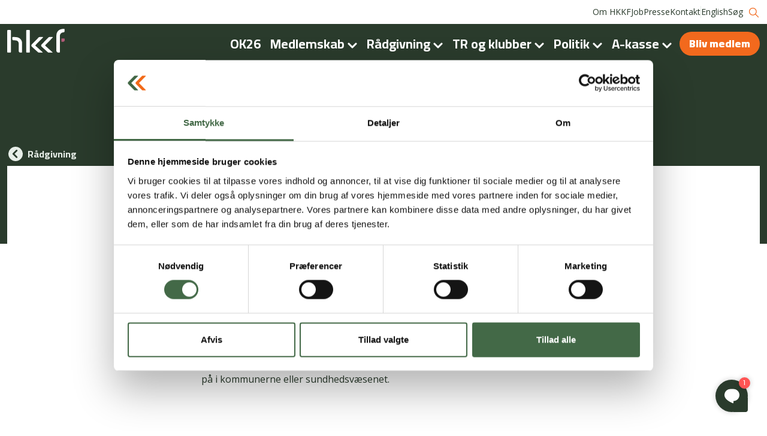

--- FILE ---
content_type: text/html; charset=utf-8
request_url: https://hkkf.dk/raadgivning/veteranstoette/
body_size: 5801
content:



<!doctype html>
<html xmlns="http://www.w3.org/1999/xhtml">
<head>
    <meta charset="utf-8" />
    <meta http-equiv="content-type" content="text/html; charset=utf-8" />
    <meta name="viewport" content="width=device-width, initial-scale=1.0">
    <link rel="apple-touch-icon" sizes="180x180" href="/static/favicon/apple-touch-icon.png">
    <link rel="icon" type="image/png" sizes="32x32" href="/static/favicon/favicon-32x32.png">
    <link rel="icon" type="image/png" sizes="16x16" href="/static/favicon/favicon-16x16.png">
    <link rel="mask-icon" href="/static/favicon/safari-pinned-tab.svg" color="#5bbad5">
    <link rel="shortcut icon" href="/static/favicon/favicon.ico">
    <meta name="msapplication-TileColor" content="#da532c">
    <meta name="msapplication-config" content="/static/favicon/browserconfig.xml">
    <meta name="theme-color" content="#ffffff">

    <!-- FONTS -->
    <!-- Open Sans -->
    <link rel="preconnect" href="https://fonts.googleapis.com">
    <link rel="preconnect" href="https://fonts.gstatic.com" crossorigin>
    <link href="https://fonts.googleapis.com/css2?family=Open&#x2B;Sans:ital,wght@0,400;0,700;1,400;1,700&amp;display=swap" rel="stylesheet">

    <link rel="preload" href="https://fonts.gstatic.com/s/cairo/v17/SLXGc1nY6HkvalIhTps.woff2" as="font" crossorigin>
    <link rel="preload" href="https://fonts.gstatic.com/s/cairo/v17/SLXGc1nY6HkvalIhTps.woff2" as="font" crossorigin>
    <link rel="preload" href="https://fonts.gstatic.com/s/opensans/v28/memtYaGs126MiZpBA-UFUIcVXSCEkx2cmqvXlWqWuU6F.woff2" as="font" crossorigin>
    <link rel="preload" href="https://fonts.gstatic.com/s/opensans/v28/memvYaGs126MiZpBA-UvWbX2vVnXBbObj2OVTS-muw.woff2" as="font" crossorigin>

    <!-- Cairo -->
    <link href="https://fonts.googleapis.com/css2?family=Cairo:wght@700;900&amp;display=swap" rel="stylesheet">
    <link rel="stylesheet" href="/frontend/styles/main.css" />

            <title>Soldaternes Fagforening - Hj&#xE6;lp til veteraner</title>
        <meta name="description" content="HKKF giver dig et overblik over de muligheder, som veteraner og deres familier har for at s&#xF8;ge hj&#xE6;lp og st&#xF8;tte blandt andet gennem Livlinen og Veterancentret.">
            <meta name="keywords" content="">
        <meta property="og:title" content="Soldaternes Fagforening - Hj&#xE6;lp til veteraner" />
        <meta property="og:url" content="https://hkkf.dk/raadgivning/veteranstoette/" />


    <!-- Google Tag Manager -->
<script>(function(w,d,s,l,i){w[l]=w[l]||[];w[l].push({'gtm.start':
new Date().getTime(),event:'gtm.js'});var f=d.getElementsByTagName(s)[0],
j=d.createElement(s),dl=l!='dataLayer'?'&l='+l:'';j.async=true;j.src=
'https://www.googletagmanager.com/gtm.js?id='+i+dl;f.parentNode.insertBefore(j,f);
})(window,document,'script','dataLayer','GTM-NC7NGV8');</script>
<!-- End Google Tag Manager -->
</head>
<body>
    <link href="https://fonts.googleapis.com/css2?family=Cairo:wght@700;900&amp;display=swap" rel="stylesheet">
    <link rel="preload" href="https://fonts.googleapis.com/css2?family=Cairo:wght@700;900&amp;display=swap" crossorigin="anonymous" as="style">

    <link href="https://fonts.googleapis.com/css2?family=Open&#x2B;Sans:ital,wght@0,400;0,700;1,400;1,700&amp;display=swap" rel="stylesheet">
    <link rel="preload" href="https://fonts.googleapis.com/css2?family=Open&#x2B;Sans:ital,wght@0,400;0,700;1,400;1,700&amp;display=swap" crossorigin="anonymous" as="style">

    <!-- Google Tag Manager (noscript) -->
<noscript><iframe src="https://www.googletagmanager.com/ns.html?id=GTM-NC7NGV8"
height="0" width="0" style="display:none;visibility:hidden"></iframe></noscript>
<!-- End Google Tag Manager (noscript) -->

    <main class="">
        

<header data-component="top-navigation">

        <a href="/" class="logo">
            <picture><img class="logo"/ src="/media/z3npyrbe/hkkf_logo_neg_lys_rgb.svg?rnd=133276690722800000&format=svg&quality=80"/ srcset=""/ alt="" loading="lazy"></picture>
        </a>

    <div class="desktop-header">
        <div class="header-container__corporate">
            <div class="container">
                <div class="row">
                    <div class="col-12">
                        <div class="corporate-menu">

                            <div class="corporate-menu__divider--mobile"></div>

                            <div class="corporate-menu__links">
                                    <a href="/om-hkkf/" class="text-button--green">Om HKKF</a>
                                    <a href="/job/" class="text-button--green">Job</a>
                                    <a href="/presse/" class="text-button--green">Presse</a>
                                    <a href="/kontakt/" class="text-button--green">Kontakt</a>
                            </div>

                            <div class="corporate-menu__divider"></div>

                            <div class="corporate-menu__functionality">

                                    <a href="/english/" class="text-button--green">English</a>


                                <div class="corporate-menu__divider--mobile"></div>

                                    <a href="/soeg/" class="text-button--green">
                                        S&#xF8;g
                                        <svg class="svg-icon--search">
                                            <use xlink:href="/static/spritesheet.svg#search"></use>
                                        </svg>
                                    </a>
                            </div>

                        </div>
                    </div>
                </div>
            </div>
        </div>
        <div class="desktop-header__inner">
            <div class="header-container__main ">
                <div class="container">
                    <div class="main-menu">
                        <div class="row">
                            <div class="col-12 col-lg-1">
                                <a href="/">
                                    <picture><img class="main-menu__logo"/ src="/media/z3npyrbe/hkkf_logo_neg_lys_rgb.svg?rnd=133276690722800000&format=svg&quality=80"/ srcset=""/ alt="" loading="lazy"></picture>
                                </a>
                            </div>
                            <div class="col-12 col-lg-11">
                                <div class="right">
                                    <div class="umb-block-list">

    <div class="dropdown-button ">

        <a class="dropdown-button__label" href="/raadgivning/overenskomst/ok26/">
OK26        </a>

        
    </div>

    <div class="dropdown-button dropdown-button--with-dropdown">

        <a class="dropdown-button__label" href="/medlemsfordele/">
Medlemskab                <svg class="svg-icon--chevron">
                    <use xlink:href="/static/spritesheet.svg#chevron-down--menu"></use>
                </svg>
        </a>

            <div class="dropdown-button__content">
                <div class="umb-block-list">

    <div class="dropdown-button__content__element">
        <a href="/medlemsfordele/bliv-medlem/">Bliv medlem</a>
    </div>

    <div class="dropdown-button__content__element">
        <a href="/medlemsfordele/kontante-medlemsfordele/">Kontante medlemsfordele</a>
    </div>

    <div class="dropdown-button__content__element">
        <a href="/medlemsfordele/hjaelp-fra-dit-fagforbund/">Hj&#xE6;lp fra dit fagforbund</a>
    </div>

    <div class="dropdown-button__content__element">
        <a href="/medlemsfordele/medlemsblad-og-nyheder/">Medlemsblad og nyheder</a>
    </div>

    <div class="dropdown-button__content__element">
        <a href="/arrangementer/">Arrangementer</a>
    </div>

    <div class="dropdown-button__content__element">
        <a href="/medlemsfordele/klubber/">Klubber</a>
    </div>

    <div class="dropdown-button__content__element">
        <a href="/medlemsfordele/pluskort/">Pluskort</a>
    </div>
</div>

            </div>
        
    </div>

    <div class="dropdown-button dropdown-button--with-dropdown">

        <a class="dropdown-button__label" href="/raadgivning/">
R&#xE5;dgivning                <svg class="svg-icon--chevron">
                    <use xlink:href="/static/spritesheet.svg#chevron-down--menu"></use>
                </svg>
        </a>

            <div class="dropdown-button__content">
                <div class="umb-block-list">

    <div class="dropdown-button__content__element">
        <a href="/raadgivning/arbejdsmiljoe/">Arbejdsmilj&#xF8;</a>
    </div>

    <div class="dropdown-button__content__element">
        <a href="/raadgivning/arbejdsskader/">Arbejdsskader</a>
    </div>

    <div class="dropdown-button__content__element">
        <a href="/raadgivning/arbejdstid/">Arbejdstid</a>
    </div>

    <div class="dropdown-button__content__element">
        <a href="/raadgivning/boern-og-familie/">B&#xF8;rn og familie</a>
    </div>

    <div class="dropdown-button__content__element">
        <a href="/raadgivning/ferie/">Ferie</a>
    </div>

    <div class="dropdown-button__content__element">
        <a href="https://hkkf.dk/loen-og-arbejdsliv/intops/">INTOPS</a>
    </div>

    <div class="dropdown-button__content__element">
        <a href="/raadgivning/loen/">L&#xF8;n</a>
    </div>

    <div class="dropdown-button__content__element">
        <a href="https://hkkf.dk/loen-og-arbejdsliv/loentjek">L&#xF8;ntjek</a>
    </div>

    <div class="dropdown-button__content__element">
        <a href="/raadgivning/overenskomst/">Overenskomst</a>
    </div>

    <div class="dropdown-button__content__element">
        <a href="/raadgivning/pension/">Pension</a>
    </div>

    <div class="dropdown-button__content__element">
        <a href="/raadgivning/straf-og-disciplinarmidler/">Straf og disciplinarmidler</a>
    </div>

    <div class="dropdown-button__content__element">
        <a href="/raadgivning/tal-om-det-hkkfs-hotline/">Tal om det - HKKF&#x27;s hotline</a>
    </div>

    <div class="dropdown-button__content__element">
        <a href="/raadgivning/tjenesterejser/">Tjenesterejser</a>
    </div>

    <div class="dropdown-button__content__element">
        <a href="/raadgivning/uddannelse-og-kompetencer/">Uddannelse og kompetencer</a>
    </div>

    <div class="dropdown-button__content__element">
        <a href="https://hkkf.dk/loen-og-arbejdsliv/stoette-til-veteraner/">Veteranst&#xF8;tte</a>
    </div>

</div>

            </div>
        
    </div>

    <div class="dropdown-button dropdown-button--with-dropdown">

        <a class="dropdown-button__label" href="/tr-og-klubber/">
TR og klubber                <svg class="svg-icon--chevron">
                    <use xlink:href="/static/spritesheet.svg#chevron-down--menu"></use>
                </svg>
        </a>

            <div class="dropdown-button__content">
                <div class="umb-block-list">

    <div class="dropdown-button__content__element">
        <a href="/tr-og-klubber/tillidsrepraesentanter/">Tillidsrepr&#xE6;sentanter</a>
    </div>

    <div class="dropdown-button__content__element">
        <a href="https://hkkf.dk/raadgivning/klubber">Klubber</a>
    </div>
</div>

            </div>
        
    </div>

    <div class="dropdown-button dropdown-button--with-dropdown">

        <a class="dropdown-button__label" href="/politik/">
Politik                <svg class="svg-icon--chevron">
                    <use xlink:href="/static/spritesheet.svg#chevron-down--menu"></use>
                </svg>
        </a>

            <div class="dropdown-button__content">
                <div class="umb-block-list">

    <div class="dropdown-button__content__element">
        <a href="/politik/debatindlaeg/">Debatindl&#xE6;g</a>
    </div>

    <div class="dropdown-button__content__element">
        <a href="/politik/forlig/">Forsvarsforlig 2024-34</a>
    </div>

    <div class="dropdown-button__content__element">
        <a href="/politik/nyheder/">Nyheder</a>
    </div>


    <div class="dropdown-button__content__element">
        <a href="/politik/pressemeddelelser/">Pressemeddelelser</a>
    </div>


    <div class="dropdown-button__content__element">
        <a href="/politik/publikationer/">Publikationer</a>
    </div>
</div>

            </div>
        
    </div>

    <div class="dropdown-button dropdown-button--with-dropdown">

        <a class="dropdown-button__label" href="/a-kasse/">
A-kasse                <svg class="svg-icon--chevron">
                    <use xlink:href="/static/spritesheet.svg#chevron-down--menu"></use>
                </svg>
        </a>

            <div class="dropdown-button__content">
                <div class="umb-block-list">

    <div class="dropdown-button__content__element">
        <a href="/a-kasse/bliv-medlem/">Bliv medlem</a>
    </div>

    <div class="dropdown-button__content__element">
        <a href="/a-kasse/efterloen/">Efterl&#xF8;n</a>
    </div>

    <div class="dropdown-button__content__element">
        <a href="/a-kasse/ledig/">Ledig</a>
    </div>

    <div class="dropdown-button__content__element">
        <a href="/a-kasse/om-a-kassen/">Om a-kassen</a>
    </div>
</div>

            </div>
        
    </div>
</div>

                                        <a href="/medlemsfordele/bliv-medlem/" class="button--orange" style="margin-right: 0px; text-decoration: none;">Bliv medlem</a>
                                </div>
                            </div>
                        </div>
                    </div>
                </div>
            </div>
        </div>
    </div>

    <nav class="mobile-navigation">
        <ul class="mobile-navigation__list">
                <li>
                        <a href="/kontakt/">
                            <p class="header--small">
                                Kontakt
                            </p>
                            <picture><img class=""/ src="/media/deujona0/mail.svg?rnd=132937123785870000&format=svg&quality=80"/ srcset=""/ alt="" loading="lazy"></picture>
                        </a>
                </li>
                <li>
                        <a href="/raadgivning/">
                            <p class="header--small">
                                R&#xE5;dgivning
                            </p>
                            <picture><img class=""/ src="/media/klak3gif/file.svg?rnd=132937123789430000&format=svg&quality=80"/ srcset=""/ alt="" loading="lazy"></picture>
                        </a>
                </li>
                <li>
                        <a href="/nyheder/">
                            <p class="header--small">
                                Nyheder
                            </p>
                            <picture><img class=""/ src="/media/ynhpcltg/tank.svg?rnd=132937123785070000&format=svg&quality=80"/ srcset=""/ alt="" loading="lazy"></picture>
                        </a>
                </li>

            <li>
                <div class="mobile-navigation__burger-menu">
                    <span></span>
                    <span></span>
                    <span></span>
                </div>
                <p class="header--small">Menu</p>
            </li>
        </ul>
    </nav>
</header>

        
<div class="umb-block-list">

<section class="hero-section" style="margin-bottom: 0">
        <div class="heading-section-background"></div>

    <div class="container" style="position: relative; z-index: 10;">
        <div class="hero-section__intro">
            
<div class=" ">
    <div class="container">
        <div class="heading-section ">
                <a href="/raadgivning/">
                    <div class="heading-section__back-button">
                        <svg class="svg-icon--chevron">
                            <use xlink:href="/static/spritesheet.svg#chevron-left--back-button"></use>
                        </svg>
                    </div>
                    <div class="heading-section__back-button__text">R&#xE5;dgivning</div>
                </a>
            <div class="heading-section__date">R&#xE5;dgivning</div>
            <div class="heading-section__category"></div>
                <h1 class="heading-section__headline header--large">Veteranst&#xF8;tte</h1>
            <div class="heading-section__manchet">Få overblik over, hvor veteraner og deres familier kan få støtte.</div>
            <div class="heading-section__author"></div>
        </div>
    </div>
</div>

        </div>
    </div>
</section>

<section class="richtext-section">
    <div class="container">
        <div class="row">
            <div class="col-12 col-md-6 offset-md-3 rte">
                <p>Som veteran eller pårørende kan man i perioder have brug for støtte af meget forskellig karakter. Nogen har brug for hjælp til at komme igennem krigstraumer. Andre har brug for hjælp til at få overblik over, hvad de har krav på i kommunerne eller sundhedsvæsenet.</p>
<p> </p>
            </div>
        </div>
    </div>
</section>


<section class="infolink-section">
    <div class=" ">
        <div class="container">
            <div class="row">


                    <div class="col-12 col-md-4">
                            <a href="/raadgivning/veteranstoette/livlinen/" style="text-decoration: none;">
                                <div class="link-card">
                                    <div class="link-card__title">
                                        <h4 class="header--small">HKKF&#x27;s Livlinen for veteraner</h4>
                                    </div>

                                    <div class="link-card__teaser">
                                        
                                    </div>

                                    <button class="arrow-button--orange">
                                        <svg class="svg-icon--chevron">
                                            <use xlink:href="/static/spritesheet.svg#chevron-right"></use>
                                        </svg>
                                    </button>
                                </div>
                            </a>
                    </div>
                    <div class="col-12 col-md-4">
                            <a href="/raadgivning/veteranstoette/veterancentret/" style="text-decoration: none;">
                                <div class="link-card">
                                    <div class="link-card__title">
                                        <h4 class="header--small">Veterancentret</h4>
                                    </div>

                                    <div class="link-card__teaser">
                                        
                                    </div>

                                    <button class="arrow-button--orange">
                                        <svg class="svg-icon--chevron">
                                            <use xlink:href="/static/spritesheet.svg#chevron-right"></use>
                                        </svg>
                                    </button>
                                </div>
                            </a>
                    </div>
                    <div class="col-12 col-md-4">
                            <a href="/raadgivning/veteranstoette/ovrige-tilbud/" style="text-decoration: none;">
                                <div class="link-card">
                                    <div class="link-card__title">
                                        <h4 class="header--small">&#xD8;vrige tilbud til veteraner</h4>
                                    </div>

                                    <div class="link-card__teaser">
                                        
                                    </div>

                                    <button class="arrow-button--orange">
                                        <svg class="svg-icon--chevron">
                                            <use xlink:href="/static/spritesheet.svg#chevron-right"></use>
                                        </svg>
                                    </button>
                                </div>
                            </a>
                    </div>
            </div>
        </div>
    </div>
</section>
</div>


<div class="container">
    <div class="row">
        <div class="col-12 col-md-6 offset-md-3">
            <div class="update-date-container">
                <span>Siden er sidst opdateret: </span>
                19.02.24 kl. 14.25
            </div>
        </div>
    </div>
</div>

        

<footer class="footer">
    <div class="grid-container footer__contact-information">
        <div class="container">
            <div class="row">
                <div class="col-12 footer__contact-information__logo">
                    <picture><img class=""/ src="/media/dkbeihe3/hkkf_logo_pos_rgb.svg?rnd=132997516014130000&format=svg&quality=80"/ srcset=""/ alt="" loading="lazy"></picture>
                </div>
                <text class="text--date-label" style="color: #2A3B2C;">Soldaternes Fagforening </text>

                <div class="col-12 col-md-6 footer__contact-information__information">
                    <div class="text--body">
                        <p style="font-weight:bold">HKKF</p>
                        <p></p>
                        <p><p>Herstedøstervej 27 B, 1.<br />2620 Albertslund<br />+45 33 93 65 22<br />Telf. tid: <br />Mandag - torsdag: 8:30-15:30<br />Fredag: 9-14<br /><a href="mailto:hkkf@hkkf.dk">hkkf@hkkf.dk</a><br /><br />CVR-nummer: 61 38 12 28</p>
<p> </p>
<p> </p>
<p><br /><br /></p></p>
                        <a href="mailto:"></a>
                        <p style="margin-top:16px;"></p>
                    </div>
                </div>

                <div class="col-12 col-md-6 footer__contact-information__information">
                    <div class="text--body">
                        <p style="font-weight:bold">HKKFs A-kasse</p>
                        <p></p>
                        <p><p>Borgergade 101 A<br />8600 Silkeborg<br />+45 86 82 61 88<br />Mandag - tirsdag: 9-14<br />Onsdag: Lukket<br />Torsdag: 9-16<br />Fredag: 9-14<br />E-mail: <a href="mailto:aks@hkkf.dk">aks@hkkf.dk</a> </p>
<p>CVR-nummer: 13 65 46 89<br /><br /></p></p>
                        <a href="mailto:"></a>
                        <p style="margin-top:16px;"></p>
                    </div>
                </div>

                <div class="col-12 footer__some">

                    <a href="https://da-dk.facebook.com/soldaternesfagforening" target="_blank" rel="noopener noreferrer">
                        <svg class="svg-icon svg-icon--facebook">
                            <use xlink:href="/static/spritesheet.svg#facebook"></use>
                        </svg>
                    </a>

                    <a href="https://twitter.com/soldaterne" target="_blank" rel="noopener noreferrer">
                        <svg class="svg-icon svg-icon--twitter">
                            <use xlink:href="/static/spritesheet.svg#twitter"></use>
                        </svg>
                    </a>

                    <a href="https://dk.linkedin.com/company/soldaternesfagforening" target="_blank" rel="noopener noreferrer">
                        <svg class="svg-icon svg-icon--linkedin">
                            <use xlink:href="/static/spritesheet.svg#linkedin"></use>
                        </svg>
                    </a>

                    <a href="" target="_blank" rel="noopener noreferrer">
                        <svg class="svg-icon svg-icon--linkedin">
                            <use xlink:href="/static/spritesheet.svg#instagram"></use>
                        </svg>
                    </a>
                </div>
            </div>
        </div>
    </div>

    <div class="footer__links">
        <ul>
                <li><a href="/kontakt/">Kontakt</a></li>
                <li><a href="/cookiepolitik/">Cookiepolitik</a></li>
                <li><a href="/medlemsfordele/bliv-medlem/">Bliv medlem</a></li>
        </ul>
    </div>
</footer>


                <a href="/raadgivning/">
                    <div class="breadcrumb">
                        <div class="breadcrumb__button">
                            <svg class="svg-icon--chevron">
                                <use xlink:href="/static/spritesheet.svg#chevron-left--back-button"></use>
                            </svg>
                        </div>
                        <div class="breadcrumb__text">R&#xE5;dgivning</div>
                    </div>
                </a>
    </main>

    
    <script src="/Frontend/Scripts/HKKF.bundle.js" type="text/javascript"></script>
</body>
</html>


--- FILE ---
content_type: text/css
request_url: https://hkkf.dk/frontend/styles/main.css
body_size: 37106
content:
:root{--bs-blue:#0d6efd;--bs-indigo:#6610f2;--bs-purple:#6f42c1;--bs-pink:#d63384;--bs-red:#dc3545;--bs-orange:#fd7e14;--bs-yellow:#ffc107;--bs-green:#198754;--bs-teal:#20c997;--bs-cyan:#0dcaf0;--bs-white:#fff;--bs-gray:#6c757d;--bs-gray-dark:#343a40;--bs-primary:#0d6efd;--bs-secondary:#6c757d;--bs-success:#198754;--bs-info:#0dcaf0;--bs-warning:#ffc107;--bs-danger:#dc3545;--bs-light:#f8f9fa;--bs-dark:#212529;--bs-font-sans-serif:system-ui,-apple-system,"Segoe UI",Roboto,"Helvetica Neue",Arial,"Noto Sans","Liberation Sans",sans-serif,"Apple Color Emoji","Segoe UI Emoji","Segoe UI Symbol","Noto Color Emoji";--bs-font-monospace:SFMono-Regular,Menlo,Monaco,Consolas,"Liberation Mono","Courier New",monospace;--bs-gradient:linear-gradient(180deg,hsla(0,0%,100%,0.15),hsla(0,0%,100%,0))}*,:after,:before{box-sizing:border-box}@media (prefers-reduced-motion:no-preference){:root{scroll-behavior:smooth}}body{margin:0;font-family:var(--bs-font-sans-serif);font-size:1rem;font-weight:400;line-height:1.5;color:#212529;background-color:#fff;-webkit-text-size-adjust:100%;-webkit-tap-highlight-color:rgba(0,0,0,0)}hr{margin:1rem 0;color:inherit;background-color:currentColor;border:0;opacity:.25}hr:not([size]){height:1px}h1,h2,h3,h4,h5,h6{margin-top:0;margin-bottom:.5rem;font-weight:500;line-height:1.2}h1{font-size:calc(1.375rem + 1.5vw)}@media (min-width:1200px){h1{font-size:2.5rem}}h2{font-size:calc(1.325rem + .9vw)}@media (min-width:1200px){h2{font-size:2rem}}h3{font-size:calc(1.3rem + .6vw)}@media (min-width:1200px){h3{font-size:1.75rem}}h4{font-size:calc(1.275rem + .3vw)}@media (min-width:1200px){h4{font-size:1.5rem}}h5{font-size:1.25rem}h6{font-size:1rem}p{margin-top:0;margin-bottom:1rem}abbr[data-bs-original-title],abbr[title]{-webkit-text-decoration:underline dotted;text-decoration:underline dotted;cursor:help;-webkit-text-decoration-skip-ink:none;text-decoration-skip-ink:none}address{margin-bottom:1rem;font-style:normal;line-height:inherit}ol,ul{padding-left:2rem}dl,ol,ul{margin-top:0;margin-bottom:1rem}ol ol,ol ul,ul ol,ul ul{margin-bottom:0}dt{font-weight:700}dd{margin-bottom:.5rem;margin-left:0}blockquote{margin:0 0 1rem}b,strong{font-weight:bolder}small{font-size:.875em}mark{padding:.2em;background-color:#fcf8e3}sub,sup{position:relative;font-size:.75em;line-height:0;vertical-align:initial}sub{bottom:-.25em}sup{top:-.5em}a{color:#0d6efd;text-decoration:underline}a:hover{color:shift-color(#0d6efd,20%)}a:not([href]):not([class]),a:not([href]):not([class]):hover{color:inherit;text-decoration:none}code,kbd,pre,samp{font-family:var(--bs-font-monospace);font-size:1em;direction:ltr;unicode-bidi:bidi-override}pre{display:block;margin-top:0;margin-bottom:1rem;overflow:auto;font-size:.875em}pre code{font-size:inherit;color:inherit;word-break:normal}code{font-size:.875em;color:#d63384;word-wrap:break-word}a>code{color:inherit}kbd{padding:.2rem .4rem;font-size:.875em;color:#fff;background-color:#212529;border-radius:.2rem}kbd kbd{padding:0;font-size:1em;font-weight:700}figure{margin:0 0 1rem}img,svg{vertical-align:middle}table{caption-side:bottom;border-collapse:collapse}caption{padding-top:.5rem;padding-bottom:.5rem;color:#6c757d;text-align:left}th{text-align:inherit;text-align:-webkit-match-parent}tbody,td,tfoot,th,thead,tr{border:0 solid;border-color:inherit}label{display:inline-block}button{border-radius:0}button:focus:not(:focus-visible){outline:0}button,input,optgroup,select,textarea{margin:0;font-family:inherit;font-size:inherit;line-height:inherit}button,select{text-transform:none}[role=button]{cursor:pointer}select{word-wrap:normal}select:disabled{opacity:1}[list]::-webkit-calendar-picker-indicator{display:none}[type=button],[type=reset],[type=submit],button{-webkit-appearance:button}[type=button]:not(:disabled),[type=reset]:not(:disabled),[type=submit]:not(:disabled),button:not(:disabled){cursor:pointer}::-moz-focus-inner{padding:0;border-style:none}textarea{resize:vertical}fieldset{min-width:0;padding:0;margin:0;border:0}legend{float:left;width:100%;padding:0;margin-bottom:.5rem;font-size:calc(1.275rem + .3vw);line-height:inherit}@media (min-width:1200px){legend{font-size:1.5rem}}legend+*{clear:left}::-webkit-datetime-edit-day-field,::-webkit-datetime-edit-fields-wrapper,::-webkit-datetime-edit-hour-field,::-webkit-datetime-edit-minute,::-webkit-datetime-edit-month-field,::-webkit-datetime-edit-text,::-webkit-datetime-edit-year-field{padding:0}::-webkit-inner-spin-button{height:auto}[type=search]{outline-offset:-2px;-webkit-appearance:textfield}::-webkit-search-decoration{-webkit-appearance:none}::-webkit-color-swatch-wrapper{padding:0}::file-selector-button{font:inherit}::-webkit-file-upload-button{font:inherit;-webkit-appearance:button}output{display:inline-block}iframe{border:0}summary{display:list-item;cursor:pointer}progress{vertical-align:initial}[hidden]{display:none!important}.align-baseline{vertical-align:initial!important}.align-top{vertical-align:top!important}.align-middle{vertical-align:middle!important}.align-bottom{vertical-align:bottom!important}.align-text-bottom{vertical-align:text-bottom!important}.align-text-top{vertical-align:text-top!important}.bg-primary{background-color:#007bff!important}a.bg-primary:focus,a.bg-primary:hover,button.bg-primary:focus,button.bg-primary:hover{background-color:#0062cc!important}.bg-secondary{background-color:#6c757d!important}a.bg-secondary:focus,a.bg-secondary:hover,button.bg-secondary:focus,button.bg-secondary:hover{background-color:#545b62!important}.bg-success{background-color:#28a745!important}a.bg-success:focus,a.bg-success:hover,button.bg-success:focus,button.bg-success:hover{background-color:#1e7e34!important}.bg-info{background-color:#17a2b8!important}a.bg-info:focus,a.bg-info:hover,button.bg-info:focus,button.bg-info:hover{background-color:#117a8b!important}.bg-warning{background-color:#ffc107!important}a.bg-warning:focus,a.bg-warning:hover,button.bg-warning:focus,button.bg-warning:hover{background-color:#d39e00!important}.bg-danger{background-color:#dc3545!important}a.bg-danger:focus,a.bg-danger:hover,button.bg-danger:focus,button.bg-danger:hover{background-color:#bd2130!important}.bg-light{background-color:#f8f9fa!important}a.bg-light:focus,a.bg-light:hover,button.bg-light:focus,button.bg-light:hover{background-color:#dae0e5!important}.bg-dark{background-color:#343a40!important}a.bg-dark:focus,a.bg-dark:hover,button.bg-dark:focus,button.bg-dark:hover{background-color:#1d2124!important}.bg-white{background-color:#fff!important}.bg-transparent{background-color:initial!important}.border{border:1px solid #dee2e6!important}.border-top{border-top:1px solid #dee2e6!important}.border-right{border-right:1px solid #dee2e6!important}.border-bottom{border-bottom:1px solid #dee2e6!important}.border-left{border-left:1px solid #dee2e6!important}.border-0{border:0!important}.border-top-0{border-top:0!important}.border-right-0{border-right:0!important}.border-bottom-0{border-bottom:0!important}.border-left-0{border-left:0!important}.border-primary{border-color:#007bff!important}.border-secondary{border-color:#6c757d!important}.border-success{border-color:#28a745!important}.border-info{border-color:#17a2b8!important}.border-warning{border-color:#ffc107!important}.border-danger{border-color:#dc3545!important}.border-light{border-color:#f8f9fa!important}.border-dark{border-color:#343a40!important}.border-white{border-color:#fff!important}.rounded{border-radius:.25rem!important}.rounded-top{border-top-left-radius:.25rem!important}.rounded-right,.rounded-top{border-top-right-radius:.25rem!important}.rounded-bottom,.rounded-right{border-bottom-right-radius:.25rem!important}.rounded-bottom,.rounded-left{border-bottom-left-radius:.25rem!important}.rounded-left{border-top-left-radius:.25rem!important}.rounded-circle{border-radius:50%!important}.rounded-0{border-radius:0!important}.d-none{display:none!important}.d-inline{display:inline!important}.d-inline-block{display:inline-block!important}.d-block{display:block!important}.d-table{display:table!important}.d-table-row{display:table-row!important}.d-table-cell{display:table-cell!important}.d-flex{display:flex!important}.d-inline-flex{display:inline-flex!important}@media (min-width:576px){.d-sm-none{display:none!important}.d-sm-inline{display:inline!important}.d-sm-inline-block{display:inline-block!important}.d-sm-block{display:block!important}.d-sm-table{display:table!important}.d-sm-table-row{display:table-row!important}.d-sm-table-cell{display:table-cell!important}.d-sm-flex{display:flex!important}.d-sm-inline-flex{display:inline-flex!important}}@media (min-width:768px){.d-md-none{display:none!important}.d-md-inline{display:inline!important}.d-md-inline-block{display:inline-block!important}.d-md-block{display:block!important}.d-md-table{display:table!important}.d-md-table-row{display:table-row!important}.d-md-table-cell{display:table-cell!important}.d-md-flex{display:flex!important}.d-md-inline-flex{display:inline-flex!important}}@media (min-width:992px){.d-lg-none{display:none!important}.d-lg-inline{display:inline!important}.d-lg-inline-block{display:inline-block!important}.d-lg-block{display:block!important}.d-lg-table{display:table!important}.d-lg-table-row{display:table-row!important}.d-lg-table-cell{display:table-cell!important}.d-lg-flex{display:flex!important}.d-lg-inline-flex{display:inline-flex!important}}@media (min-width:1200px){.d-xl-none{display:none!important}.d-xl-inline{display:inline!important}.d-xl-inline-block{display:inline-block!important}.d-xl-block{display:block!important}.d-xl-table{display:table!important}.d-xl-table-row{display:table-row!important}.d-xl-table-cell{display:table-cell!important}.d-xl-flex{display:flex!important}.d-xl-inline-flex{display:inline-flex!important}}@media print{.d-print-none{display:none!important}.d-print-inline{display:inline!important}.d-print-inline-block{display:inline-block!important}.d-print-block{display:block!important}.d-print-table{display:table!important}.d-print-table-row{display:table-row!important}.d-print-table-cell{display:table-cell!important}.d-print-flex{display:flex!important}.d-print-inline-flex{display:inline-flex!important}}.embed-responsive{position:relative;display:block;width:100%;padding:0;overflow:hidden}.embed-responsive:before{display:block;content:""}.embed-responsive .embed-responsive-item,.embed-responsive embed,.embed-responsive iframe,.embed-responsive object,.embed-responsive video{position:absolute;top:0;bottom:0;left:0;width:100%;height:100%;border:0}.embed-responsive-21by9:before{padding-top:42.85714286%}.embed-responsive-16by9:before{padding-top:56.25%}.embed-responsive-4by3:before{padding-top:75%}.embed-responsive-1by1:before{padding-top:100%}.flex-row{flex-direction:row!important}.flex-column{flex-direction:column!important}.flex-row-reverse{flex-direction:row-reverse!important}.flex-column-reverse{flex-direction:column-reverse!important}.flex-wrap{flex-wrap:wrap!important}.flex-nowrap{flex-wrap:nowrap!important}.flex-wrap-reverse{flex-wrap:wrap-reverse!important}.flex-fill{flex:1 1 auto!important}.flex-grow-0{flex-grow:0!important}.flex-grow-1{flex-grow:1!important}.flex-shrink-0{flex-shrink:0!important}.flex-shrink-1{flex-shrink:1!important}.justify-content-start{justify-content:flex-start!important}.justify-content-end{justify-content:flex-end!important}.justify-content-center{justify-content:center!important}.justify-content-between{justify-content:space-between!important}.justify-content-around{justify-content:space-around!important}.align-items-start{align-items:flex-start!important}.align-items-end{align-items:flex-end!important}.align-items-center{align-items:center!important}.align-items-baseline{align-items:baseline!important}.align-items-stretch{align-items:stretch!important}.align-content-start{align-content:flex-start!important}.align-content-end{align-content:flex-end!important}.align-content-center{align-content:center!important}.align-content-between{align-content:space-between!important}.align-content-around{align-content:space-around!important}.align-content-stretch{align-content:stretch!important}.align-self-auto{align-self:auto!important}.align-self-start{align-self:flex-start!important}.align-self-end{align-self:flex-end!important}.align-self-center{align-self:center!important}.align-self-baseline{align-self:baseline!important}.align-self-stretch{align-self:stretch!important}@media (min-width:576px){.flex-sm-row{flex-direction:row!important}.flex-sm-column{flex-direction:column!important}.flex-sm-row-reverse{flex-direction:row-reverse!important}.flex-sm-column-reverse{flex-direction:column-reverse!important}.flex-sm-wrap{flex-wrap:wrap!important}.flex-sm-nowrap{flex-wrap:nowrap!important}.flex-sm-wrap-reverse{flex-wrap:wrap-reverse!important}.flex-sm-fill{flex:1 1 auto!important}.flex-sm-grow-0{flex-grow:0!important}.flex-sm-grow-1{flex-grow:1!important}.flex-sm-shrink-0{flex-shrink:0!important}.flex-sm-shrink-1{flex-shrink:1!important}.justify-content-sm-start{justify-content:flex-start!important}.justify-content-sm-end{justify-content:flex-end!important}.justify-content-sm-center{justify-content:center!important}.justify-content-sm-between{justify-content:space-between!important}.justify-content-sm-around{justify-content:space-around!important}.align-items-sm-start{align-items:flex-start!important}.align-items-sm-end{align-items:flex-end!important}.align-items-sm-center{align-items:center!important}.align-items-sm-baseline{align-items:baseline!important}.align-items-sm-stretch{align-items:stretch!important}.align-content-sm-start{align-content:flex-start!important}.align-content-sm-end{align-content:flex-end!important}.align-content-sm-center{align-content:center!important}.align-content-sm-between{align-content:space-between!important}.align-content-sm-around{align-content:space-around!important}.align-content-sm-stretch{align-content:stretch!important}.align-self-sm-auto{align-self:auto!important}.align-self-sm-start{align-self:flex-start!important}.align-self-sm-end{align-self:flex-end!important}.align-self-sm-center{align-self:center!important}.align-self-sm-baseline{align-self:baseline!important}.align-self-sm-stretch{align-self:stretch!important}}@media (min-width:768px){.flex-md-row{flex-direction:row!important}.flex-md-column{flex-direction:column!important}.flex-md-row-reverse{flex-direction:row-reverse!important}.flex-md-column-reverse{flex-direction:column-reverse!important}.flex-md-wrap{flex-wrap:wrap!important}.flex-md-nowrap{flex-wrap:nowrap!important}.flex-md-wrap-reverse{flex-wrap:wrap-reverse!important}.flex-md-fill{flex:1 1 auto!important}.flex-md-grow-0{flex-grow:0!important}.flex-md-grow-1{flex-grow:1!important}.flex-md-shrink-0{flex-shrink:0!important}.flex-md-shrink-1{flex-shrink:1!important}.justify-content-md-start{justify-content:flex-start!important}.justify-content-md-end{justify-content:flex-end!important}.justify-content-md-center{justify-content:center!important}.justify-content-md-between{justify-content:space-between!important}.justify-content-md-around{justify-content:space-around!important}.align-items-md-start{align-items:flex-start!important}.align-items-md-end{align-items:flex-end!important}.align-items-md-center{align-items:center!important}.align-items-md-baseline{align-items:baseline!important}.align-items-md-stretch{align-items:stretch!important}.align-content-md-start{align-content:flex-start!important}.align-content-md-end{align-content:flex-end!important}.align-content-md-center{align-content:center!important}.align-content-md-between{align-content:space-between!important}.align-content-md-around{align-content:space-around!important}.align-content-md-stretch{align-content:stretch!important}.align-self-md-auto{align-self:auto!important}.align-self-md-start{align-self:flex-start!important}.align-self-md-end{align-self:flex-end!important}.align-self-md-center{align-self:center!important}.align-self-md-baseline{align-self:baseline!important}.align-self-md-stretch{align-self:stretch!important}}@media (min-width:992px){.flex-lg-row{flex-direction:row!important}.flex-lg-column{flex-direction:column!important}.flex-lg-row-reverse{flex-direction:row-reverse!important}.flex-lg-column-reverse{flex-direction:column-reverse!important}.flex-lg-wrap{flex-wrap:wrap!important}.flex-lg-nowrap{flex-wrap:nowrap!important}.flex-lg-wrap-reverse{flex-wrap:wrap-reverse!important}.flex-lg-fill{flex:1 1 auto!important}.flex-lg-grow-0{flex-grow:0!important}.flex-lg-grow-1{flex-grow:1!important}.flex-lg-shrink-0{flex-shrink:0!important}.flex-lg-shrink-1{flex-shrink:1!important}.justify-content-lg-start{justify-content:flex-start!important}.justify-content-lg-end{justify-content:flex-end!important}.justify-content-lg-center{justify-content:center!important}.justify-content-lg-between{justify-content:space-between!important}.justify-content-lg-around{justify-content:space-around!important}.align-items-lg-start{align-items:flex-start!important}.align-items-lg-end{align-items:flex-end!important}.align-items-lg-center{align-items:center!important}.align-items-lg-baseline{align-items:baseline!important}.align-items-lg-stretch{align-items:stretch!important}.align-content-lg-start{align-content:flex-start!important}.align-content-lg-end{align-content:flex-end!important}.align-content-lg-center{align-content:center!important}.align-content-lg-between{align-content:space-between!important}.align-content-lg-around{align-content:space-around!important}.align-content-lg-stretch{align-content:stretch!important}.align-self-lg-auto{align-self:auto!important}.align-self-lg-start{align-self:flex-start!important}.align-self-lg-end{align-self:flex-end!important}.align-self-lg-center{align-self:center!important}.align-self-lg-baseline{align-self:baseline!important}.align-self-lg-stretch{align-self:stretch!important}}@media (min-width:1200px){.flex-xl-row{flex-direction:row!important}.flex-xl-column{flex-direction:column!important}.flex-xl-row-reverse{flex-direction:row-reverse!important}.flex-xl-column-reverse{flex-direction:column-reverse!important}.flex-xl-wrap{flex-wrap:wrap!important}.flex-xl-nowrap{flex-wrap:nowrap!important}.flex-xl-wrap-reverse{flex-wrap:wrap-reverse!important}.flex-xl-fill{flex:1 1 auto!important}.flex-xl-grow-0{flex-grow:0!important}.flex-xl-grow-1{flex-grow:1!important}.flex-xl-shrink-0{flex-shrink:0!important}.flex-xl-shrink-1{flex-shrink:1!important}.justify-content-xl-start{justify-content:flex-start!important}.justify-content-xl-end{justify-content:flex-end!important}.justify-content-xl-center{justify-content:center!important}.justify-content-xl-between{justify-content:space-between!important}.justify-content-xl-around{justify-content:space-around!important}.align-items-xl-start{align-items:flex-start!important}.align-items-xl-end{align-items:flex-end!important}.align-items-xl-center{align-items:center!important}.align-items-xl-baseline{align-items:baseline!important}.align-items-xl-stretch{align-items:stretch!important}.align-content-xl-start{align-content:flex-start!important}.align-content-xl-end{align-content:flex-end!important}.align-content-xl-center{align-content:center!important}.align-content-xl-between{align-content:space-between!important}.align-content-xl-around{align-content:space-around!important}.align-content-xl-stretch{align-content:stretch!important}.align-self-xl-auto{align-self:auto!important}.align-self-xl-start{align-self:flex-start!important}.align-self-xl-end{align-self:flex-end!important}.align-self-xl-center{align-self:center!important}.align-self-xl-baseline{align-self:baseline!important}.align-self-xl-stretch{align-self:stretch!important}}.float-left{float:left!important}.float-right{float:right!important}.float-none{float:none!important}@media (min-width:576px){.float-sm-left{float:left!important}.float-sm-right{float:right!important}.float-sm-none{float:none!important}}@media (min-width:768px){.float-md-left{float:left!important}.float-md-right{float:right!important}.float-md-none{float:none!important}}@media (min-width:992px){.float-lg-left{float:left!important}.float-lg-right{float:right!important}.float-lg-none{float:none!important}}@media (min-width:1200px){.float-xl-left{float:left!important}.float-xl-right{float:right!important}.float-xl-none{float:none!important}}.position-static{position:static!important}.position-relative{position:relative!important}.position-absolute{position:absolute!important}.position-fixed{position:fixed!important}.position-sticky{position:sticky!important}.fixed-bottom,.fixed-top{position:fixed;right:0;left:0;z-index:1030}@supports (position:sticky){.sticky-top{position:sticky;top:0;z-index:1020}}.sr-only{position:absolute;width:1px;height:1px;padding:0;overflow:hidden;clip:rect(0,0,0,0);white-space:nowrap;border:0}.sr-only-focusable:active,.sr-only-focusable:focus{position:static;width:auto;height:auto;overflow:visible;clip:auto;white-space:normal}.shadow-sm{box-shadow:0 .125rem .25rem rgba(0,0,0,.075)!important}.shadow{box-shadow:0 .5rem 1rem rgba(0,0,0,.15)!important}.shadow-lg{box-shadow:0 1rem 3rem rgba(0,0,0,.175)!important}.shadow-none{box-shadow:none!important}.w-25{width:25%!important}.w-50{width:50%!important}.w-75{width:75%!important}.w-100{width:100%!important}.w-auto{width:auto!important}.h-25{height:25%!important}.h-50{height:50%!important}.h-75{height:75%!important}.h-100{height:100%!important}.h-auto{height:auto!important}.mw-100{max-width:100%!important}.mh-100{max-height:100%!important}.m-0{margin:0!important}.mt-0,.my-0{margin-top:0!important}.mr-0,.mx-0{margin-right:0!important}.mb-0,.my-0{margin-bottom:0!important}.ml-0,.mx-0{margin-left:0!important}.m-1{margin:.25rem!important}.mt-1,.my-1{margin-top:.25rem!important}.mr-1,.mx-1{margin-right:.25rem!important}.mb-1,.my-1{margin-bottom:.25rem!important}.ml-1,.mx-1{margin-left:.25rem!important}.m-2{margin:.5rem!important}.mt-2,.my-2{margin-top:.5rem!important}.mr-2,.mx-2{margin-right:.5rem!important}.mb-2,.my-2{margin-bottom:.5rem!important}.ml-2,.mx-2{margin-left:.5rem!important}.m-3{margin:1rem!important}.mt-3,.my-3{margin-top:1rem!important}.mr-3,.mx-3{margin-right:1rem!important}.mb-3,.my-3{margin-bottom:1rem!important}.ml-3,.mx-3{margin-left:1rem!important}.m-4{margin:1.5rem!important}.mt-4,.my-4{margin-top:1.5rem!important}.mr-4,.mx-4{margin-right:1.5rem!important}.mb-4,.my-4{margin-bottom:1.5rem!important}.ml-4,.mx-4{margin-left:1.5rem!important}.m-5{margin:3rem!important}.mt-5,.my-5{margin-top:3rem!important}.mr-5,.mx-5{margin-right:3rem!important}.mb-5,.my-5{margin-bottom:3rem!important}.ml-5,.mx-5{margin-left:3rem!important}.p-0{padding:0!important}.pt-0,.py-0{padding-top:0!important}.pr-0,.px-0{padding-right:0!important}.pb-0,.py-0{padding-bottom:0!important}.pl-0,.px-0{padding-left:0!important}.p-1{padding:.25rem!important}.pt-1,.py-1{padding-top:.25rem!important}.pr-1,.px-1{padding-right:.25rem!important}.pb-1,.py-1{padding-bottom:.25rem!important}.pl-1,.px-1{padding-left:.25rem!important}.p-2{padding:.5rem!important}.pt-2,.py-2{padding-top:.5rem!important}.pr-2,.px-2{padding-right:.5rem!important}.pb-2,.py-2{padding-bottom:.5rem!important}.pl-2,.px-2{padding-left:.5rem!important}.p-3{padding:1rem!important}.pt-3,.py-3{padding-top:1rem!important}.pr-3,.px-3{padding-right:1rem!important}.pb-3,.py-3{padding-bottom:1rem!important}.pl-3,.px-3{padding-left:1rem!important}.p-4{padding:1.5rem!important}.pt-4,.py-4{padding-top:1.5rem!important}.pr-4,.px-4{padding-right:1.5rem!important}.pb-4,.py-4{padding-bottom:1.5rem!important}.pl-4,.px-4{padding-left:1.5rem!important}.p-5{padding:3rem!important}.pt-5,.py-5{padding-top:3rem!important}.pr-5,.px-5{padding-right:3rem!important}.pb-5,.py-5{padding-bottom:3rem!important}.pl-5,.px-5{padding-left:3rem!important}.m-auto{margin:auto!important}.mt-auto,.my-auto{margin-top:auto!important}.mr-auto,.mx-auto{margin-right:auto!important}.mb-auto,.my-auto{margin-bottom:auto!important}.ml-auto,.mx-auto{margin-left:auto!important}@media (min-width:576px){.m-sm-0{margin:0!important}.mt-sm-0,.my-sm-0{margin-top:0!important}.mr-sm-0,.mx-sm-0{margin-right:0!important}.mb-sm-0,.my-sm-0{margin-bottom:0!important}.ml-sm-0,.mx-sm-0{margin-left:0!important}.m-sm-1{margin:.25rem!important}.mt-sm-1,.my-sm-1{margin-top:.25rem!important}.mr-sm-1,.mx-sm-1{margin-right:.25rem!important}.mb-sm-1,.my-sm-1{margin-bottom:.25rem!important}.ml-sm-1,.mx-sm-1{margin-left:.25rem!important}.m-sm-2{margin:.5rem!important}.mt-sm-2,.my-sm-2{margin-top:.5rem!important}.mr-sm-2,.mx-sm-2{margin-right:.5rem!important}.mb-sm-2,.my-sm-2{margin-bottom:.5rem!important}.ml-sm-2,.mx-sm-2{margin-left:.5rem!important}.m-sm-3{margin:1rem!important}.mt-sm-3,.my-sm-3{margin-top:1rem!important}.mr-sm-3,.mx-sm-3{margin-right:1rem!important}.mb-sm-3,.my-sm-3{margin-bottom:1rem!important}.ml-sm-3,.mx-sm-3{margin-left:1rem!important}.m-sm-4{margin:1.5rem!important}.mt-sm-4,.my-sm-4{margin-top:1.5rem!important}.mr-sm-4,.mx-sm-4{margin-right:1.5rem!important}.mb-sm-4,.my-sm-4{margin-bottom:1.5rem!important}.ml-sm-4,.mx-sm-4{margin-left:1.5rem!important}.m-sm-5{margin:3rem!important}.mt-sm-5,.my-sm-5{margin-top:3rem!important}.mr-sm-5,.mx-sm-5{margin-right:3rem!important}.mb-sm-5,.my-sm-5{margin-bottom:3rem!important}.ml-sm-5,.mx-sm-5{margin-left:3rem!important}.p-sm-0{padding:0!important}.pt-sm-0,.py-sm-0{padding-top:0!important}.pr-sm-0,.px-sm-0{padding-right:0!important}.pb-sm-0,.py-sm-0{padding-bottom:0!important}.pl-sm-0,.px-sm-0{padding-left:0!important}.p-sm-1{padding:.25rem!important}.pt-sm-1,.py-sm-1{padding-top:.25rem!important}.pr-sm-1,.px-sm-1{padding-right:.25rem!important}.pb-sm-1,.py-sm-1{padding-bottom:.25rem!important}.pl-sm-1,.px-sm-1{padding-left:.25rem!important}.p-sm-2{padding:.5rem!important}.pt-sm-2,.py-sm-2{padding-top:.5rem!important}.pr-sm-2,.px-sm-2{padding-right:.5rem!important}.pb-sm-2,.py-sm-2{padding-bottom:.5rem!important}.pl-sm-2,.px-sm-2{padding-left:.5rem!important}.p-sm-3{padding:1rem!important}.pt-sm-3,.py-sm-3{padding-top:1rem!important}.pr-sm-3,.px-sm-3{padding-right:1rem!important}.pb-sm-3,.py-sm-3{padding-bottom:1rem!important}.pl-sm-3,.px-sm-3{padding-left:1rem!important}.p-sm-4{padding:1.5rem!important}.pt-sm-4,.py-sm-4{padding-top:1.5rem!important}.pr-sm-4,.px-sm-4{padding-right:1.5rem!important}.pb-sm-4,.py-sm-4{padding-bottom:1.5rem!important}.pl-sm-4,.px-sm-4{padding-left:1.5rem!important}.p-sm-5{padding:3rem!important}.pt-sm-5,.py-sm-5{padding-top:3rem!important}.pr-sm-5,.px-sm-5{padding-right:3rem!important}.pb-sm-5,.py-sm-5{padding-bottom:3rem!important}.pl-sm-5,.px-sm-5{padding-left:3rem!important}.m-sm-auto{margin:auto!important}.mt-sm-auto,.my-sm-auto{margin-top:auto!important}.mr-sm-auto,.mx-sm-auto{margin-right:auto!important}.mb-sm-auto,.my-sm-auto{margin-bottom:auto!important}.ml-sm-auto,.mx-sm-auto{margin-left:auto!important}}@media (min-width:768px){.m-md-0{margin:0!important}.mt-md-0,.my-md-0{margin-top:0!important}.mr-md-0,.mx-md-0{margin-right:0!important}.mb-md-0,.my-md-0{margin-bottom:0!important}.ml-md-0,.mx-md-0{margin-left:0!important}.m-md-1{margin:.25rem!important}.mt-md-1,.my-md-1{margin-top:.25rem!important}.mr-md-1,.mx-md-1{margin-right:.25rem!important}.mb-md-1,.my-md-1{margin-bottom:.25rem!important}.ml-md-1,.mx-md-1{margin-left:.25rem!important}.m-md-2{margin:.5rem!important}.mt-md-2,.my-md-2{margin-top:.5rem!important}.mr-md-2,.mx-md-2{margin-right:.5rem!important}.mb-md-2,.my-md-2{margin-bottom:.5rem!important}.ml-md-2,.mx-md-2{margin-left:.5rem!important}.m-md-3{margin:1rem!important}.mt-md-3,.my-md-3{margin-top:1rem!important}.mr-md-3,.mx-md-3{margin-right:1rem!important}.mb-md-3,.my-md-3{margin-bottom:1rem!important}.ml-md-3,.mx-md-3{margin-left:1rem!important}.m-md-4{margin:1.5rem!important}.mt-md-4,.my-md-4{margin-top:1.5rem!important}.mr-md-4,.mx-md-4{margin-right:1.5rem!important}.mb-md-4,.my-md-4{margin-bottom:1.5rem!important}.ml-md-4,.mx-md-4{margin-left:1.5rem!important}.m-md-5{margin:3rem!important}.mt-md-5,.my-md-5{margin-top:3rem!important}.mr-md-5,.mx-md-5{margin-right:3rem!important}.mb-md-5,.my-md-5{margin-bottom:3rem!important}.ml-md-5,.mx-md-5{margin-left:3rem!important}.p-md-0{padding:0!important}.pt-md-0,.py-md-0{padding-top:0!important}.pr-md-0,.px-md-0{padding-right:0!important}.pb-md-0,.py-md-0{padding-bottom:0!important}.pl-md-0,.px-md-0{padding-left:0!important}.p-md-1{padding:.25rem!important}.pt-md-1,.py-md-1{padding-top:.25rem!important}.pr-md-1,.px-md-1{padding-right:.25rem!important}.pb-md-1,.py-md-1{padding-bottom:.25rem!important}.pl-md-1,.px-md-1{padding-left:.25rem!important}.p-md-2{padding:.5rem!important}.pt-md-2,.py-md-2{padding-top:.5rem!important}.pr-md-2,.px-md-2{padding-right:.5rem!important}.pb-md-2,.py-md-2{padding-bottom:.5rem!important}.pl-md-2,.px-md-2{padding-left:.5rem!important}.p-md-3{padding:1rem!important}.pt-md-3,.py-md-3{padding-top:1rem!important}.pr-md-3,.px-md-3{padding-right:1rem!important}.pb-md-3,.py-md-3{padding-bottom:1rem!important}.pl-md-3,.px-md-3{padding-left:1rem!important}.p-md-4{padding:1.5rem!important}.pt-md-4,.py-md-4{padding-top:1.5rem!important}.pr-md-4,.px-md-4{padding-right:1.5rem!important}.pb-md-4,.py-md-4{padding-bottom:1.5rem!important}.pl-md-4,.px-md-4{padding-left:1.5rem!important}.p-md-5{padding:3rem!important}.pt-md-5,.py-md-5{padding-top:3rem!important}.pr-md-5,.px-md-5{padding-right:3rem!important}.pb-md-5,.py-md-5{padding-bottom:3rem!important}.pl-md-5,.px-md-5{padding-left:3rem!important}.m-md-auto{margin:auto!important}.mt-md-auto,.my-md-auto{margin-top:auto!important}.mr-md-auto,.mx-md-auto{margin-right:auto!important}.mb-md-auto,.my-md-auto{margin-bottom:auto!important}.ml-md-auto,.mx-md-auto{margin-left:auto!important}}@media (min-width:992px){.m-lg-0{margin:0!important}.mt-lg-0,.my-lg-0{margin-top:0!important}.mr-lg-0,.mx-lg-0{margin-right:0!important}.mb-lg-0,.my-lg-0{margin-bottom:0!important}.ml-lg-0,.mx-lg-0{margin-left:0!important}.m-lg-1{margin:.25rem!important}.mt-lg-1,.my-lg-1{margin-top:.25rem!important}.mr-lg-1,.mx-lg-1{margin-right:.25rem!important}.mb-lg-1,.my-lg-1{margin-bottom:.25rem!important}.ml-lg-1,.mx-lg-1{margin-left:.25rem!important}.m-lg-2{margin:.5rem!important}.mt-lg-2,.my-lg-2{margin-top:.5rem!important}.mr-lg-2,.mx-lg-2{margin-right:.5rem!important}.mb-lg-2,.my-lg-2{margin-bottom:.5rem!important}.ml-lg-2,.mx-lg-2{margin-left:.5rem!important}.m-lg-3{margin:1rem!important}.mt-lg-3,.my-lg-3{margin-top:1rem!important}.mr-lg-3,.mx-lg-3{margin-right:1rem!important}.mb-lg-3,.my-lg-3{margin-bottom:1rem!important}.ml-lg-3,.mx-lg-3{margin-left:1rem!important}.m-lg-4{margin:1.5rem!important}.mt-lg-4,.my-lg-4{margin-top:1.5rem!important}.mr-lg-4,.mx-lg-4{margin-right:1.5rem!important}.mb-lg-4,.my-lg-4{margin-bottom:1.5rem!important}.ml-lg-4,.mx-lg-4{margin-left:1.5rem!important}.m-lg-5{margin:3rem!important}.mt-lg-5,.my-lg-5{margin-top:3rem!important}.mr-lg-5,.mx-lg-5{margin-right:3rem!important}.mb-lg-5,.my-lg-5{margin-bottom:3rem!important}.ml-lg-5,.mx-lg-5{margin-left:3rem!important}.p-lg-0{padding:0!important}.pt-lg-0,.py-lg-0{padding-top:0!important}.pr-lg-0,.px-lg-0{padding-right:0!important}.pb-lg-0,.py-lg-0{padding-bottom:0!important}.pl-lg-0,.px-lg-0{padding-left:0!important}.p-lg-1{padding:.25rem!important}.pt-lg-1,.py-lg-1{padding-top:.25rem!important}.pr-lg-1,.px-lg-1{padding-right:.25rem!important}.pb-lg-1,.py-lg-1{padding-bottom:.25rem!important}.pl-lg-1,.px-lg-1{padding-left:.25rem!important}.p-lg-2{padding:.5rem!important}.pt-lg-2,.py-lg-2{padding-top:.5rem!important}.pr-lg-2,.px-lg-2{padding-right:.5rem!important}.pb-lg-2,.py-lg-2{padding-bottom:.5rem!important}.pl-lg-2,.px-lg-2{padding-left:.5rem!important}.p-lg-3{padding:1rem!important}.pt-lg-3,.py-lg-3{padding-top:1rem!important}.pr-lg-3,.px-lg-3{padding-right:1rem!important}.pb-lg-3,.py-lg-3{padding-bottom:1rem!important}.pl-lg-3,.px-lg-3{padding-left:1rem!important}.p-lg-4{padding:1.5rem!important}.pt-lg-4,.py-lg-4{padding-top:1.5rem!important}.pr-lg-4,.px-lg-4{padding-right:1.5rem!important}.pb-lg-4,.py-lg-4{padding-bottom:1.5rem!important}.pl-lg-4,.px-lg-4{padding-left:1.5rem!important}.p-lg-5{padding:3rem!important}.pt-lg-5,.py-lg-5{padding-top:3rem!important}.pr-lg-5,.px-lg-5{padding-right:3rem!important}.pb-lg-5,.py-lg-5{padding-bottom:3rem!important}.pl-lg-5,.px-lg-5{padding-left:3rem!important}.m-lg-auto{margin:auto!important}.mt-lg-auto,.my-lg-auto{margin-top:auto!important}.mr-lg-auto,.mx-lg-auto{margin-right:auto!important}.mb-lg-auto,.my-lg-auto{margin-bottom:auto!important}.ml-lg-auto,.mx-lg-auto{margin-left:auto!important}}@media (min-width:1200px){.m-xl-0{margin:0!important}.mt-xl-0,.my-xl-0{margin-top:0!important}.mr-xl-0,.mx-xl-0{margin-right:0!important}.mb-xl-0,.my-xl-0{margin-bottom:0!important}.ml-xl-0,.mx-xl-0{margin-left:0!important}.m-xl-1{margin:.25rem!important}.mt-xl-1,.my-xl-1{margin-top:.25rem!important}.mr-xl-1,.mx-xl-1{margin-right:.25rem!important}.mb-xl-1,.my-xl-1{margin-bottom:.25rem!important}.ml-xl-1,.mx-xl-1{margin-left:.25rem!important}.m-xl-2{margin:.5rem!important}.mt-xl-2,.my-xl-2{margin-top:.5rem!important}.mr-xl-2,.mx-xl-2{margin-right:.5rem!important}.mb-xl-2,.my-xl-2{margin-bottom:.5rem!important}.ml-xl-2,.mx-xl-2{margin-left:.5rem!important}.m-xl-3{margin:1rem!important}.mt-xl-3,.my-xl-3{margin-top:1rem!important}.mr-xl-3,.mx-xl-3{margin-right:1rem!important}.mb-xl-3,.my-xl-3{margin-bottom:1rem!important}.ml-xl-3,.mx-xl-3{margin-left:1rem!important}.m-xl-4{margin:1.5rem!important}.mt-xl-4,.my-xl-4{margin-top:1.5rem!important}.mr-xl-4,.mx-xl-4{margin-right:1.5rem!important}.mb-xl-4,.my-xl-4{margin-bottom:1.5rem!important}.ml-xl-4,.mx-xl-4{margin-left:1.5rem!important}.m-xl-5{margin:3rem!important}.mt-xl-5,.my-xl-5{margin-top:3rem!important}.mr-xl-5,.mx-xl-5{margin-right:3rem!important}.mb-xl-5,.my-xl-5{margin-bottom:3rem!important}.ml-xl-5,.mx-xl-5{margin-left:3rem!important}.p-xl-0{padding:0!important}.pt-xl-0,.py-xl-0{padding-top:0!important}.pr-xl-0,.px-xl-0{padding-right:0!important}.pb-xl-0,.py-xl-0{padding-bottom:0!important}.pl-xl-0,.px-xl-0{padding-left:0!important}.p-xl-1{padding:.25rem!important}.pt-xl-1,.py-xl-1{padding-top:.25rem!important}.pr-xl-1,.px-xl-1{padding-right:.25rem!important}.pb-xl-1,.py-xl-1{padding-bottom:.25rem!important}.pl-xl-1,.px-xl-1{padding-left:.25rem!important}.p-xl-2{padding:.5rem!important}.pt-xl-2,.py-xl-2{padding-top:.5rem!important}.pr-xl-2,.px-xl-2{padding-right:.5rem!important}.pb-xl-2,.py-xl-2{padding-bottom:.5rem!important}.pl-xl-2,.px-xl-2{padding-left:.5rem!important}.p-xl-3{padding:1rem!important}.pt-xl-3,.py-xl-3{padding-top:1rem!important}.pr-xl-3,.px-xl-3{padding-right:1rem!important}.pb-xl-3,.py-xl-3{padding-bottom:1rem!important}.pl-xl-3,.px-xl-3{padding-left:1rem!important}.p-xl-4{padding:1.5rem!important}.pt-xl-4,.py-xl-4{padding-top:1.5rem!important}.pr-xl-4,.px-xl-4{padding-right:1.5rem!important}.pb-xl-4,.py-xl-4{padding-bottom:1.5rem!important}.pl-xl-4,.px-xl-4{padding-left:1.5rem!important}.p-xl-5{padding:3rem!important}.pt-xl-5,.py-xl-5{padding-top:3rem!important}.pr-xl-5,.px-xl-5{padding-right:3rem!important}.pb-xl-5,.py-xl-5{padding-bottom:3rem!important}.pl-xl-5,.px-xl-5{padding-left:3rem!important}.m-xl-auto{margin:auto!important}.mt-xl-auto,.my-xl-auto{margin-top:auto!important}.mr-xl-auto,.mx-xl-auto{margin-right:auto!important}.mb-xl-auto,.my-xl-auto{margin-bottom:auto!important}.ml-xl-auto,.mx-xl-auto{margin-left:auto!important}}.text-monospace{font-family:SFMono-Regular,Menlo,Monaco,Consolas,Liberation Mono,Courier New,monospace}.text-justify{text-align:justify!important}.text-nowrap{white-space:nowrap!important}.text-left{text-align:left!important}.text-right{text-align:right!important}.text-center{text-align:center!important}@media (min-width:576px){.text-sm-left{text-align:left!important}.text-sm-right{text-align:right!important}.text-sm-center{text-align:center!important}}@media (min-width:768px){.text-md-left{text-align:left!important}.text-md-right{text-align:right!important}.text-md-center{text-align:center!important}}@media (min-width:992px){.text-lg-left{text-align:left!important}.text-lg-right{text-align:right!important}.text-lg-center{text-align:center!important}}@media (min-width:1200px){.text-xl-left{text-align:left!important}.text-xl-right{text-align:right!important}.text-xl-center{text-align:center!important}}.text-lowercase{text-transform:lowercase!important}.text-uppercase{text-transform:uppercase!important}.text-capitalize{text-transform:capitalize!important}.font-weight-light{font-weight:300!important}.font-weight-normal{font-weight:400!important}.font-weight-bold{font-weight:700!important}.font-italic{font-style:italic!important}.text-white{color:#fff!important}.text-primary{color:#007bff!important}a.text-primary:focus,a.text-primary:hover{color:#0062cc!important}.text-secondary{color:#6c757d!important}a.text-secondary:focus,a.text-secondary:hover{color:#545b62!important}.text-success{color:#28a745!important}a.text-success:focus,a.text-success:hover{color:#1e7e34!important}.text-info{color:#17a2b8!important}a.text-info:focus,a.text-info:hover{color:#117a8b!important}.text-warning{color:#ffc107!important}a.text-warning:focus,a.text-warning:hover{color:#d39e00!important}.text-danger{color:#dc3545!important}a.text-danger:focus,a.text-danger:hover{color:#bd2130!important}.text-light{color:#f8f9fa!important}a.text-light:focus,a.text-light:hover{color:#dae0e5!important}.text-dark{color:#343a40!important}a.text-dark:focus,a.text-dark:hover{color:#1d2124!important}.text-body{color:#212529!important}.text-muted{color:#6c757d!important}.text-black-50{color:rgba(0,0,0,.5)!important}.text-white-50{color:hsla(0,0%,100%,.5)!important}.text-hide{font:0/0 a;color:transparent;text-shadow:none;background-color:initial;border:0}.visible{visibility:visible!important}.invisible{visibility:hidden!important}.container,.container-fluid,.container-xxl,.select-container--error{width:100%;padding-right:var(--bs-gutter-x,.75rem);padding-left:var(--bs-gutter-x,.75rem);margin-right:auto;margin-left:auto}@media (min-width:1400px){.container,.container-lg,.container-llxl,.container-lxl,.container-md,.container-sm,.container-xl,.container-xxl,.select-container--error{max-width:1400px}}.row{--bs-gutter-x:1.5rem;--bs-gutter-y:0;display:flex;flex-wrap:wrap;margin-top:calc(var(--bs-gutter-y)*-1);margin-right:calc(var(--bs-gutter-x)/-2);margin-left:calc(var(--bs-gutter-x)/-2)}.row>*{flex-shrink:0;width:100%;max-width:100%;padding-right:calc(var(--bs-gutter-x)/2);padding-left:calc(var(--bs-gutter-x)/2);margin-top:var(--bs-gutter-y)}.col{flex:1 0 0%}.row-cols-auto>*{flex:0 0 auto;width:auto}.row-cols-1>*{flex:0 0 auto;width:100%}.row-cols-2>*{flex:0 0 auto;width:50%}.row-cols-3>*{flex:0 0 auto;width:33.33333%}.row-cols-4>*{flex:0 0 auto;width:25%}.row-cols-5>*{flex:0 0 auto;width:20%}.row-cols-6>*{flex:0 0 auto;width:16.66667%}.col-auto{flex:0 0 auto;width:auto}.col-1{flex:0 0 auto;width:8.33333%}.col-2{flex:0 0 auto;width:16.66667%}.col-3{flex:0 0 auto;width:25%}.col-4{flex:0 0 auto;width:33.33333%}.col-5{flex:0 0 auto;width:41.66667%}.col-6{flex:0 0 auto;width:50%}.col-7{flex:0 0 auto;width:58.33333%}.col-8{flex:0 0 auto;width:66.66667%}.col-9{flex:0 0 auto;width:75%}.col-10{flex:0 0 auto;width:83.33333%}.col-11{flex:0 0 auto;width:91.66667%}.col-12{flex:0 0 auto;width:100%}.offset-1{margin-left:8.33333%}.offset-2{margin-left:16.66667%}.offset-3{margin-left:25%}.offset-4{margin-left:33.33333%}.offset-5{margin-left:41.66667%}.offset-6{margin-left:50%}.offset-7{margin-left:58.33333%}.offset-8{margin-left:66.66667%}.offset-9{margin-left:75%}.offset-10{margin-left:83.33333%}.offset-11{margin-left:91.66667%}.g-0,.gx-0{--bs-gutter-x:0}.g-0,.gy-0{--bs-gutter-y:0}.g-1,.gx-1{--bs-gutter-x:0.25rem}.g-1,.gy-1{--bs-gutter-y:0.25rem}.g-2,.gx-2{--bs-gutter-x:0.5rem}.g-2,.gy-2{--bs-gutter-y:0.5rem}.g-3,.gx-3{--bs-gutter-x:1rem}.g-3,.gy-3{--bs-gutter-y:1rem}.g-4,.gx-4{--bs-gutter-x:1.5rem}.g-4,.gy-4{--bs-gutter-y:1.5rem}.g-5,.gx-5{--bs-gutter-x:3rem}.g-5,.gy-5{--bs-gutter-y:3rem}@media (min-width:576px){.col-sm{flex:1 0 0%}.row-cols-sm-auto>*{flex:0 0 auto;width:auto}.row-cols-sm-1>*{flex:0 0 auto;width:100%}.row-cols-sm-2>*{flex:0 0 auto;width:50%}.row-cols-sm-3>*{flex:0 0 auto;width:33.33333%}.row-cols-sm-4>*{flex:0 0 auto;width:25%}.row-cols-sm-5>*{flex:0 0 auto;width:20%}.row-cols-sm-6>*{flex:0 0 auto;width:16.66667%}.col-sm-auto{flex:0 0 auto;width:auto}.col-sm-1{flex:0 0 auto;width:8.33333%}.col-sm-2{flex:0 0 auto;width:16.66667%}.col-sm-3{flex:0 0 auto;width:25%}.col-sm-4{flex:0 0 auto;width:33.33333%}.col-sm-5{flex:0 0 auto;width:41.66667%}.col-sm-6{flex:0 0 auto;width:50%}.col-sm-7{flex:0 0 auto;width:58.33333%}.col-sm-8{flex:0 0 auto;width:66.66667%}.col-sm-9{flex:0 0 auto;width:75%}.col-sm-10{flex:0 0 auto;width:83.33333%}.col-sm-11{flex:0 0 auto;width:91.66667%}.col-sm-12{flex:0 0 auto;width:100%}.offset-sm-0{margin-left:0}.offset-sm-1{margin-left:8.33333%}.offset-sm-2{margin-left:16.66667%}.offset-sm-3{margin-left:25%}.offset-sm-4{margin-left:33.33333%}.offset-sm-5{margin-left:41.66667%}.offset-sm-6{margin-left:50%}.offset-sm-7{margin-left:58.33333%}.offset-sm-8{margin-left:66.66667%}.offset-sm-9{margin-left:75%}.offset-sm-10{margin-left:83.33333%}.offset-sm-11{margin-left:91.66667%}.g-sm-0,.gx-sm-0{--bs-gutter-x:0}.g-sm-0,.gy-sm-0{--bs-gutter-y:0}.g-sm-1,.gx-sm-1{--bs-gutter-x:0.25rem}.g-sm-1,.gy-sm-1{--bs-gutter-y:0.25rem}.g-sm-2,.gx-sm-2{--bs-gutter-x:0.5rem}.g-sm-2,.gy-sm-2{--bs-gutter-y:0.5rem}.g-sm-3,.gx-sm-3{--bs-gutter-x:1rem}.g-sm-3,.gy-sm-3{--bs-gutter-y:1rem}.g-sm-4,.gx-sm-4{--bs-gutter-x:1.5rem}.g-sm-4,.gy-sm-4{--bs-gutter-y:1.5rem}.g-sm-5,.gx-sm-5{--bs-gutter-x:3rem}.g-sm-5,.gy-sm-5{--bs-gutter-y:3rem}}@media (min-width:768px){.col-md{flex:1 0 0%}.row-cols-md-auto>*{flex:0 0 auto;width:auto}.row-cols-md-1>*{flex:0 0 auto;width:100%}.row-cols-md-2>*{flex:0 0 auto;width:50%}.row-cols-md-3>*{flex:0 0 auto;width:33.33333%}.row-cols-md-4>*{flex:0 0 auto;width:25%}.row-cols-md-5>*{flex:0 0 auto;width:20%}.row-cols-md-6>*{flex:0 0 auto;width:16.66667%}.col-md-auto{flex:0 0 auto;width:auto}.col-md-1{flex:0 0 auto;width:8.33333%}.col-md-2{flex:0 0 auto;width:16.66667%}.col-md-3{flex:0 0 auto;width:25%}.col-md-4{flex:0 0 auto;width:33.33333%}.col-md-5{flex:0 0 auto;width:41.66667%}.col-md-6{flex:0 0 auto;width:50%}.col-md-7{flex:0 0 auto;width:58.33333%}.col-md-8{flex:0 0 auto;width:66.66667%}.col-md-9{flex:0 0 auto;width:75%}.col-md-10{flex:0 0 auto;width:83.33333%}.col-md-11{flex:0 0 auto;width:91.66667%}.col-md-12{flex:0 0 auto;width:100%}.offset-md-0{margin-left:0}.offset-md-1{margin-left:8.33333%}.offset-md-2{margin-left:16.66667%}.offset-md-3{margin-left:25%}.offset-md-4{margin-left:33.33333%}.offset-md-5{margin-left:41.66667%}.offset-md-6{margin-left:50%}.offset-md-7{margin-left:58.33333%}.offset-md-8{margin-left:66.66667%}.offset-md-9{margin-left:75%}.offset-md-10{margin-left:83.33333%}.offset-md-11{margin-left:91.66667%}.g-md-0,.gx-md-0{--bs-gutter-x:0}.g-md-0,.gy-md-0{--bs-gutter-y:0}.g-md-1,.gx-md-1{--bs-gutter-x:0.25rem}.g-md-1,.gy-md-1{--bs-gutter-y:0.25rem}.g-md-2,.gx-md-2{--bs-gutter-x:0.5rem}.g-md-2,.gy-md-2{--bs-gutter-y:0.5rem}.g-md-3,.gx-md-3{--bs-gutter-x:1rem}.g-md-3,.gy-md-3{--bs-gutter-y:1rem}.g-md-4,.gx-md-4{--bs-gutter-x:1.5rem}.g-md-4,.gy-md-4{--bs-gutter-y:1.5rem}.g-md-5,.gx-md-5{--bs-gutter-x:3rem}.g-md-5,.gy-md-5{--bs-gutter-y:3rem}}@media (min-width:992px){.col-lg{flex:1 0 0%}.row-cols-lg-auto>*{flex:0 0 auto;width:auto}.row-cols-lg-1>*{flex:0 0 auto;width:100%}.row-cols-lg-2>*{flex:0 0 auto;width:50%}.row-cols-lg-3>*{flex:0 0 auto;width:33.33333%}.row-cols-lg-4>*{flex:0 0 auto;width:25%}.row-cols-lg-5>*{flex:0 0 auto;width:20%}.row-cols-lg-6>*{flex:0 0 auto;width:16.66667%}.col-lg-auto{flex:0 0 auto;width:auto}.col-lg-1{flex:0 0 auto;width:8.33333%}.col-lg-2{flex:0 0 auto;width:16.66667%}.col-lg-3{flex:0 0 auto;width:25%}.col-lg-4{flex:0 0 auto;width:33.33333%}.col-lg-5{flex:0 0 auto;width:41.66667%}.col-lg-6{flex:0 0 auto;width:50%}.col-lg-7{flex:0 0 auto;width:58.33333%}.col-lg-8{flex:0 0 auto;width:66.66667%}.col-lg-9{flex:0 0 auto;width:75%}.col-lg-10{flex:0 0 auto;width:83.33333%}.col-lg-11{flex:0 0 auto;width:91.66667%}.col-lg-12{flex:0 0 auto;width:100%}.offset-lg-0{margin-left:0}.offset-lg-1{margin-left:8.33333%}.offset-lg-2{margin-left:16.66667%}.offset-lg-3{margin-left:25%}.offset-lg-4{margin-left:33.33333%}.offset-lg-5{margin-left:41.66667%}.offset-lg-6{margin-left:50%}.offset-lg-7{margin-left:58.33333%}.offset-lg-8{margin-left:66.66667%}.offset-lg-9{margin-left:75%}.offset-lg-10{margin-left:83.33333%}.offset-lg-11{margin-left:91.66667%}.g-lg-0,.gx-lg-0{--bs-gutter-x:0}.g-lg-0,.gy-lg-0{--bs-gutter-y:0}.g-lg-1,.gx-lg-1{--bs-gutter-x:0.25rem}.g-lg-1,.gy-lg-1{--bs-gutter-y:0.25rem}.g-lg-2,.gx-lg-2{--bs-gutter-x:0.5rem}.g-lg-2,.gy-lg-2{--bs-gutter-y:0.5rem}.g-lg-3,.gx-lg-3{--bs-gutter-x:1rem}.g-lg-3,.gy-lg-3{--bs-gutter-y:1rem}.g-lg-4,.gx-lg-4{--bs-gutter-x:1.5rem}.g-lg-4,.gy-lg-4{--bs-gutter-y:1.5rem}.g-lg-5,.gx-lg-5{--bs-gutter-x:3rem}.g-lg-5,.gy-lg-5{--bs-gutter-y:3rem}}@media (min-width:1120px){.col-llxl{flex:1 0 0%}.row-cols-llxl-auto>*{flex:0 0 auto;width:auto}.row-cols-llxl-1>*{flex:0 0 auto;width:100%}.row-cols-llxl-2>*{flex:0 0 auto;width:50%}.row-cols-llxl-3>*{flex:0 0 auto;width:33.33333%}.row-cols-llxl-4>*{flex:0 0 auto;width:25%}.row-cols-llxl-5>*{flex:0 0 auto;width:20%}.row-cols-llxl-6>*{flex:0 0 auto;width:16.66667%}.col-llxl-auto{flex:0 0 auto;width:auto}.col-llxl-1{flex:0 0 auto;width:8.33333%}.col-llxl-2{flex:0 0 auto;width:16.66667%}.col-llxl-3{flex:0 0 auto;width:25%}.col-llxl-4{flex:0 0 auto;width:33.33333%}.col-llxl-5{flex:0 0 auto;width:41.66667%}.col-llxl-6{flex:0 0 auto;width:50%}.col-llxl-7{flex:0 0 auto;width:58.33333%}.col-llxl-8{flex:0 0 auto;width:66.66667%}.col-llxl-9{flex:0 0 auto;width:75%}.col-llxl-10{flex:0 0 auto;width:83.33333%}.col-llxl-11{flex:0 0 auto;width:91.66667%}.col-llxl-12{flex:0 0 auto;width:100%}.offset-llxl-0{margin-left:0}.offset-llxl-1{margin-left:8.33333%}.offset-llxl-2{margin-left:16.66667%}.offset-llxl-3{margin-left:25%}.offset-llxl-4{margin-left:33.33333%}.offset-llxl-5{margin-left:41.66667%}.offset-llxl-6{margin-left:50%}.offset-llxl-7{margin-left:58.33333%}.offset-llxl-8{margin-left:66.66667%}.offset-llxl-9{margin-left:75%}.offset-llxl-10{margin-left:83.33333%}.offset-llxl-11{margin-left:91.66667%}.g-llxl-0,.gx-llxl-0{--bs-gutter-x:0}.g-llxl-0,.gy-llxl-0{--bs-gutter-y:0}.g-llxl-1,.gx-llxl-1{--bs-gutter-x:0.25rem}.g-llxl-1,.gy-llxl-1{--bs-gutter-y:0.25rem}.g-llxl-2,.gx-llxl-2{--bs-gutter-x:0.5rem}.g-llxl-2,.gy-llxl-2{--bs-gutter-y:0.5rem}.g-llxl-3,.gx-llxl-3{--bs-gutter-x:1rem}.g-llxl-3,.gy-llxl-3{--bs-gutter-y:1rem}.g-llxl-4,.gx-llxl-4{--bs-gutter-x:1.5rem}.g-llxl-4,.gy-llxl-4{--bs-gutter-y:1.5rem}.g-llxl-5,.gx-llxl-5{--bs-gutter-x:3rem}.g-llxl-5,.gy-llxl-5{--bs-gutter-y:3rem}}@media (min-width:1315px){.col-lxl{flex:1 0 0%}.row-cols-lxl-auto>*{flex:0 0 auto;width:auto}.row-cols-lxl-1>*{flex:0 0 auto;width:100%}.row-cols-lxl-2>*{flex:0 0 auto;width:50%}.row-cols-lxl-3>*{flex:0 0 auto;width:33.33333%}.row-cols-lxl-4>*{flex:0 0 auto;width:25%}.row-cols-lxl-5>*{flex:0 0 auto;width:20%}.row-cols-lxl-6>*{flex:0 0 auto;width:16.66667%}.col-lxl-auto{flex:0 0 auto;width:auto}.col-lxl-1{flex:0 0 auto;width:8.33333%}.col-lxl-2{flex:0 0 auto;width:16.66667%}.col-lxl-3{flex:0 0 auto;width:25%}.col-lxl-4{flex:0 0 auto;width:33.33333%}.col-lxl-5{flex:0 0 auto;width:41.66667%}.col-lxl-6{flex:0 0 auto;width:50%}.col-lxl-7{flex:0 0 auto;width:58.33333%}.col-lxl-8{flex:0 0 auto;width:66.66667%}.col-lxl-9{flex:0 0 auto;width:75%}.col-lxl-10{flex:0 0 auto;width:83.33333%}.col-lxl-11{flex:0 0 auto;width:91.66667%}.col-lxl-12{flex:0 0 auto;width:100%}.offset-lxl-0{margin-left:0}.offset-lxl-1{margin-left:8.33333%}.offset-lxl-2{margin-left:16.66667%}.offset-lxl-3{margin-left:25%}.offset-lxl-4{margin-left:33.33333%}.offset-lxl-5{margin-left:41.66667%}.offset-lxl-6{margin-left:50%}.offset-lxl-7{margin-left:58.33333%}.offset-lxl-8{margin-left:66.66667%}.offset-lxl-9{margin-left:75%}.offset-lxl-10{margin-left:83.33333%}.offset-lxl-11{margin-left:91.66667%}.g-lxl-0,.gx-lxl-0{--bs-gutter-x:0}.g-lxl-0,.gy-lxl-0{--bs-gutter-y:0}.g-lxl-1,.gx-lxl-1{--bs-gutter-x:0.25rem}.g-lxl-1,.gy-lxl-1{--bs-gutter-y:0.25rem}.g-lxl-2,.gx-lxl-2{--bs-gutter-x:0.5rem}.g-lxl-2,.gy-lxl-2{--bs-gutter-y:0.5rem}.g-lxl-3,.gx-lxl-3{--bs-gutter-x:1rem}.g-lxl-3,.gy-lxl-3{--bs-gutter-y:1rem}.g-lxl-4,.gx-lxl-4{--bs-gutter-x:1.5rem}.g-lxl-4,.gy-lxl-4{--bs-gutter-y:1.5rem}.g-lxl-5,.gx-lxl-5{--bs-gutter-x:3rem}.g-lxl-5,.gy-lxl-5{--bs-gutter-y:3rem}}@media (min-width:1200px){.col-xl{flex:1 0 0%}.row-cols-xl-auto>*{flex:0 0 auto;width:auto}.row-cols-xl-1>*{flex:0 0 auto;width:100%}.row-cols-xl-2>*{flex:0 0 auto;width:50%}.row-cols-xl-3>*{flex:0 0 auto;width:33.33333%}.row-cols-xl-4>*{flex:0 0 auto;width:25%}.row-cols-xl-5>*{flex:0 0 auto;width:20%}.row-cols-xl-6>*{flex:0 0 auto;width:16.66667%}.col-xl-auto{flex:0 0 auto;width:auto}.col-xl-1{flex:0 0 auto;width:8.33333%}.col-xl-2{flex:0 0 auto;width:16.66667%}.col-xl-3{flex:0 0 auto;width:25%}.col-xl-4{flex:0 0 auto;width:33.33333%}.col-xl-5{flex:0 0 auto;width:41.66667%}.col-xl-6{flex:0 0 auto;width:50%}.col-xl-7{flex:0 0 auto;width:58.33333%}.col-xl-8{flex:0 0 auto;width:66.66667%}.col-xl-9{flex:0 0 auto;width:75%}.col-xl-10{flex:0 0 auto;width:83.33333%}.col-xl-11{flex:0 0 auto;width:91.66667%}.col-xl-12{flex:0 0 auto;width:100%}.offset-xl-0{margin-left:0}.offset-xl-1{margin-left:8.33333%}.offset-xl-2{margin-left:16.66667%}.offset-xl-3{margin-left:25%}.offset-xl-4{margin-left:33.33333%}.offset-xl-5{margin-left:41.66667%}.offset-xl-6{margin-left:50%}.offset-xl-7{margin-left:58.33333%}.offset-xl-8{margin-left:66.66667%}.offset-xl-9{margin-left:75%}.offset-xl-10{margin-left:83.33333%}.offset-xl-11{margin-left:91.66667%}.g-xl-0,.gx-xl-0{--bs-gutter-x:0}.g-xl-0,.gy-xl-0{--bs-gutter-y:0}.g-xl-1,.gx-xl-1{--bs-gutter-x:0.25rem}.g-xl-1,.gy-xl-1{--bs-gutter-y:0.25rem}.g-xl-2,.gx-xl-2{--bs-gutter-x:0.5rem}.g-xl-2,.gy-xl-2{--bs-gutter-y:0.5rem}.g-xl-3,.gx-xl-3{--bs-gutter-x:1rem}.g-xl-3,.gy-xl-3{--bs-gutter-y:1rem}.g-xl-4,.gx-xl-4{--bs-gutter-x:1.5rem}.g-xl-4,.gy-xl-4{--bs-gutter-y:1.5rem}.g-xl-5,.gx-xl-5{--bs-gutter-x:3rem}.g-xl-5,.gy-xl-5{--bs-gutter-y:3rem}}@media (min-width:1400px){.col-xxl{flex:1 0 0%}.row-cols-xxl-auto>*{flex:0 0 auto;width:auto}.row-cols-xxl-1>*{flex:0 0 auto;width:100%}.row-cols-xxl-2>*{flex:0 0 auto;width:50%}.row-cols-xxl-3>*{flex:0 0 auto;width:33.33333%}.row-cols-xxl-4>*{flex:0 0 auto;width:25%}.row-cols-xxl-5>*{flex:0 0 auto;width:20%}.row-cols-xxl-6>*{flex:0 0 auto;width:16.66667%}.col-xxl-auto{flex:0 0 auto;width:auto}.col-xxl-1{flex:0 0 auto;width:8.33333%}.col-xxl-2{flex:0 0 auto;width:16.66667%}.col-xxl-3{flex:0 0 auto;width:25%}.col-xxl-4{flex:0 0 auto;width:33.33333%}.col-xxl-5{flex:0 0 auto;width:41.66667%}.col-xxl-6{flex:0 0 auto;width:50%}.col-xxl-7{flex:0 0 auto;width:58.33333%}.col-xxl-8{flex:0 0 auto;width:66.66667%}.col-xxl-9{flex:0 0 auto;width:75%}.col-xxl-10{flex:0 0 auto;width:83.33333%}.col-xxl-11{flex:0 0 auto;width:91.66667%}.col-xxl-12{flex:0 0 auto;width:100%}.offset-xxl-0{margin-left:0}.offset-xxl-1{margin-left:8.33333%}.offset-xxl-2{margin-left:16.66667%}.offset-xxl-3{margin-left:25%}.offset-xxl-4{margin-left:33.33333%}.offset-xxl-5{margin-left:41.66667%}.offset-xxl-6{margin-left:50%}.offset-xxl-7{margin-left:58.33333%}.offset-xxl-8{margin-left:66.66667%}.offset-xxl-9{margin-left:75%}.offset-xxl-10{margin-left:83.33333%}.offset-xxl-11{margin-left:91.66667%}.g-xxl-0,.gx-xxl-0{--bs-gutter-x:0}.g-xxl-0,.gy-xxl-0{--bs-gutter-y:0}.g-xxl-1,.gx-xxl-1{--bs-gutter-x:0.25rem}.g-xxl-1,.gy-xxl-1{--bs-gutter-y:0.25rem}.g-xxl-2,.gx-xxl-2{--bs-gutter-x:0.5rem}.g-xxl-2,.gy-xxl-2{--bs-gutter-y:0.5rem}.g-xxl-3,.gx-xxl-3{--bs-gutter-x:1rem}.g-xxl-3,.gy-xxl-3{--bs-gutter-y:1rem}.g-xxl-4,.gx-xxl-4{--bs-gutter-x:1.5rem}.g-xxl-4,.gy-xxl-4{--bs-gutter-y:1.5rem}.g-xxl-5,.gx-xxl-5{--bs-gutter-x:3rem}.g-xxl-5,.gy-xxl-5{--bs-gutter-y:3rem}}@media (min-width:1700px){.col-xxxl{flex:1 0 0%}.row-cols-xxxl-auto>*{flex:0 0 auto;width:auto}.row-cols-xxxl-1>*{flex:0 0 auto;width:100%}.row-cols-xxxl-2>*{flex:0 0 auto;width:50%}.row-cols-xxxl-3>*{flex:0 0 auto;width:33.33333%}.row-cols-xxxl-4>*{flex:0 0 auto;width:25%}.row-cols-xxxl-5>*{flex:0 0 auto;width:20%}.row-cols-xxxl-6>*{flex:0 0 auto;width:16.66667%}.col-xxxl-auto{flex:0 0 auto;width:auto}.col-xxxl-1{flex:0 0 auto;width:8.33333%}.col-xxxl-2{flex:0 0 auto;width:16.66667%}.col-xxxl-3{flex:0 0 auto;width:25%}.col-xxxl-4{flex:0 0 auto;width:33.33333%}.col-xxxl-5{flex:0 0 auto;width:41.66667%}.col-xxxl-6{flex:0 0 auto;width:50%}.col-xxxl-7{flex:0 0 auto;width:58.33333%}.col-xxxl-8{flex:0 0 auto;width:66.66667%}.col-xxxl-9{flex:0 0 auto;width:75%}.col-xxxl-10{flex:0 0 auto;width:83.33333%}.col-xxxl-11{flex:0 0 auto;width:91.66667%}.col-xxxl-12{flex:0 0 auto;width:100%}.offset-xxxl-0{margin-left:0}.offset-xxxl-1{margin-left:8.33333%}.offset-xxxl-2{margin-left:16.66667%}.offset-xxxl-3{margin-left:25%}.offset-xxxl-4{margin-left:33.33333%}.offset-xxxl-5{margin-left:41.66667%}.offset-xxxl-6{margin-left:50%}.offset-xxxl-7{margin-left:58.33333%}.offset-xxxl-8{margin-left:66.66667%}.offset-xxxl-9{margin-left:75%}.offset-xxxl-10{margin-left:83.33333%}.offset-xxxl-11{margin-left:91.66667%}.g-xxxl-0,.gx-xxxl-0{--bs-gutter-x:0}.g-xxxl-0,.gy-xxxl-0{--bs-gutter-y:0}.g-xxxl-1,.gx-xxxl-1{--bs-gutter-x:0.25rem}.g-xxxl-1,.gy-xxxl-1{--bs-gutter-y:0.25rem}.g-xxxl-2,.gx-xxxl-2{--bs-gutter-x:0.5rem}.g-xxxl-2,.gy-xxxl-2{--bs-gutter-y:0.5rem}.g-xxxl-3,.gx-xxxl-3{--bs-gutter-x:1rem}.g-xxxl-3,.gy-xxxl-3{--bs-gutter-y:1rem}.g-xxxl-4,.gx-xxxl-4{--bs-gutter-x:1.5rem}.g-xxxl-4,.gy-xxxl-4{--bs-gutter-y:1.5rem}.g-xxxl-5,.gx-xxxl-5{--bs-gutter-x:3rem}.g-xxxl-5,.gy-xxxl-5{--bs-gutter-y:3rem}}@media (min-width:2000px){.col-xxxxl{flex:1 0 0%}.row-cols-xxxxl-auto>*{flex:0 0 auto;width:auto}.row-cols-xxxxl-1>*{flex:0 0 auto;width:100%}.row-cols-xxxxl-2>*{flex:0 0 auto;width:50%}.row-cols-xxxxl-3>*{flex:0 0 auto;width:33.33333%}.row-cols-xxxxl-4>*{flex:0 0 auto;width:25%}.row-cols-xxxxl-5>*{flex:0 0 auto;width:20%}.row-cols-xxxxl-6>*{flex:0 0 auto;width:16.66667%}.col-xxxxl-auto{flex:0 0 auto;width:auto}.col-xxxxl-1{flex:0 0 auto;width:8.33333%}.col-xxxxl-2{flex:0 0 auto;width:16.66667%}.col-xxxxl-3{flex:0 0 auto;width:25%}.col-xxxxl-4{flex:0 0 auto;width:33.33333%}.col-xxxxl-5{flex:0 0 auto;width:41.66667%}.col-xxxxl-6{flex:0 0 auto;width:50%}.col-xxxxl-7{flex:0 0 auto;width:58.33333%}.col-xxxxl-8{flex:0 0 auto;width:66.66667%}.col-xxxxl-9{flex:0 0 auto;width:75%}.col-xxxxl-10{flex:0 0 auto;width:83.33333%}.col-xxxxl-11{flex:0 0 auto;width:91.66667%}.col-xxxxl-12{flex:0 0 auto;width:100%}.offset-xxxxl-0{margin-left:0}.offset-xxxxl-1{margin-left:8.33333%}.offset-xxxxl-2{margin-left:16.66667%}.offset-xxxxl-3{margin-left:25%}.offset-xxxxl-4{margin-left:33.33333%}.offset-xxxxl-5{margin-left:41.66667%}.offset-xxxxl-6{margin-left:50%}.offset-xxxxl-7{margin-left:58.33333%}.offset-xxxxl-8{margin-left:66.66667%}.offset-xxxxl-9{margin-left:75%}.offset-xxxxl-10{margin-left:83.33333%}.offset-xxxxl-11{margin-left:91.66667%}.g-xxxxl-0,.gx-xxxxl-0{--bs-gutter-x:0}.g-xxxxl-0,.gy-xxxxl-0{--bs-gutter-y:0}.g-xxxxl-1,.gx-xxxxl-1{--bs-gutter-x:0.25rem}.g-xxxxl-1,.gy-xxxxl-1{--bs-gutter-y:0.25rem}.g-xxxxl-2,.gx-xxxxl-2{--bs-gutter-x:0.5rem}.g-xxxxl-2,.gy-xxxxl-2{--bs-gutter-y:0.5rem}.g-xxxxl-3,.gx-xxxxl-3{--bs-gutter-x:1rem}.g-xxxxl-3,.gy-xxxxl-3{--bs-gutter-y:1rem}.g-xxxxl-4,.gx-xxxxl-4{--bs-gutter-x:1.5rem}.g-xxxxl-4,.gy-xxxxl-4{--bs-gutter-y:1.5rem}.g-xxxxl-5,.gx-xxxxl-5{--bs-gutter-x:3rem}.g-xxxxl-5,.gy-xxxxl-5{--bs-gutter-y:3rem}}.form-label{margin-bottom:.5rem}.col-form-label{padding-top:add(.375rem,1px);padding-bottom:add(.375rem,1px);margin-bottom:0;font-size:inherit;line-height:1.5}.col-form-label-lg{padding-top:add(.5rem,1px);padding-bottom:add(.5rem,1px);font-size:1.25rem}.col-form-label-sm{padding-top:add(.25rem,1px);padding-bottom:add(.25rem,1px);font-size:.875rem}.form-text{margin-top:.25rem;font-size:.875em;color:#6c757d}.form-control{display:block;width:100%;padding:.375rem .75rem;font-size:1rem;font-weight:400;line-height:1.5;color:#212529;background-color:#fff;background-clip:padding-box;border:1px solid #ced4da;-webkit-appearance:none;appearance:none;border-radius:.25rem;transition:border-color .15s ease-in-out,box-shadow .15s ease-in-out}@media (prefers-reduced-motion:reduce){.form-control{transition:none}}.form-control[type=file]{overflow:hidden}.form-control[type=file]:not(:disabled):not([readonly]){cursor:pointer}.form-control:focus{color:#212529;background-color:#fff;border-color:tint-color(#0d6efd,50%);outline:0;box-shadow:0 0 0 .25rem rgba(13,110,253,.25)}.form-control::-webkit-date-and-time-value{height:1.5em}.form-control::placeholder{color:#6c757d;opacity:1}.form-control:disabled,.form-control[readonly]{background-color:#e9ecef;opacity:1}.form-control::file-selector-button{padding:.375rem .75rem;margin:-.375rem -.75rem;margin-inline-end:.75rem;color:#212529;background-color:#e9ecef;pointer-events:none;border:0 solid;border-color:inherit;border-inline-end-width:1px;border-radius:0;transition:color .15s ease-in-out,background-color .15s ease-in-out,border-color .15s ease-in-out,box-shadow .15s ease-in-out}@media (prefers-reduced-motion:reduce){.form-control::file-selector-button{transition:none}}.form-control:hover:not(:disabled):not([readonly])::file-selector-button{background-color:shade-color(#e9ecef,5%)}.form-control::-webkit-file-upload-button{padding:.375rem .75rem;margin:-.375rem -.75rem;margin-inline-end:.75rem;color:#212529;background-color:#e9ecef;pointer-events:none;border:0 solid;border-color:inherit;border-inline-end-width:1px;border-radius:0;-webkit-transition:color .15s ease-in-out,background-color .15s ease-in-out,border-color .15s ease-in-out,box-shadow .15s ease-in-out;transition:color .15s ease-in-out,background-color .15s ease-in-out,border-color .15s ease-in-out,box-shadow .15s ease-in-out}@media (prefers-reduced-motion:reduce){.form-control::-webkit-file-upload-button{-webkit-transition:none;transition:none}}.form-control:hover:not(:disabled):not([readonly])::-webkit-file-upload-button{background-color:shade-color(#e9ecef,5%)}.form-control-plaintext{display:block;width:100%;padding:.375rem 0;margin-bottom:0;line-height:1.5;color:#212529;background-color:initial;border:solid transparent;border-width:1px 0}.form-control-plaintext.form-control-lg,.form-control-plaintext.form-control-sm{padding-right:0;padding-left:0}.form-control-sm{min-height:add(1.5em,add(.5rem,2px,false));padding:.25rem .5rem;font-size:.875rem;border-radius:.2rem}.form-control-sm::file-selector-button{padding:.25rem .5rem;margin:-.25rem -.5rem;margin-inline-end:.5rem}.form-control-sm::-webkit-file-upload-button{padding:.25rem .5rem;margin:-.25rem -.5rem;margin-inline-end:.5rem}.form-control-lg{min-height:add(1.5em,add(1rem,2px,false));padding:.5rem 1rem;font-size:1.25rem;border-radius:.3rem}.form-control-lg::file-selector-button{padding:.5rem 1rem;margin:-.5rem -1rem;margin-inline-end:1rem}.form-control-lg::-webkit-file-upload-button{padding:.5rem 1rem;margin:-.5rem -1rem;margin-inline-end:1rem}textarea.form-control{min-height:add(1.5em,add(.75rem,2px,false))}textarea.form-control-sm{min-height:add(1.5em,add(.5rem,2px,false))}textarea.form-control-lg{min-height:add(1.5em,add(1rem,2px,false))}.form-control-color{max-width:3rem;height:auto;padding:.375rem}.form-control-color:not(:disabled):not([readonly]){cursor:pointer}.form-control-color::-moz-color-swatch{height:1.5em;border-radius:.25rem}.form-control-color::-webkit-color-swatch{height:1.5em;border-radius:.25rem}.form-select{display:block;width:100%;padding:.375rem 2.25rem .375rem .75rem;font-size:1rem;font-weight:400;line-height:1.5;color:#212529;background-color:#fff;background-image:escape-svg(url('data:image/svg+xml;charset=utf-8,<svg xmlns="http://www.w3.org/2000/svg" viewBox="0 0 16 16"><path fill="none" stroke="%23343a40" stroke-linecap="round" stroke-linejoin="round" stroke-width="2" d="M2 5l6 6 6-6"/></svg>'));background-repeat:no-repeat;background-position:right .75rem center;background-size:16px 12px;border:1px solid #ced4da;border-radius:.25rem;-webkit-appearance:none;appearance:none}.form-select:focus{border-color:tint-color(#0d6efd,50%);outline:0;box-shadow:0 0 0 .25rem rgba(13,110,253,.25)}.form-select[multiple],.form-select[size]:not([size="1"]){padding-right:.75rem;background-image:none}.form-select:disabled{background-color:#e9ecef}.form-select:-moz-focusring{color:transparent;text-shadow:0 0 0 #212529}.form-select-sm{padding-top:.25rem;padding-bottom:.25rem;padding-left:.5rem;font-size:.875rem}.form-select-lg{padding-top:.5rem;padding-bottom:.5rem;padding-left:1rem;font-size:1.25rem}.form-check{display:block;min-height:1.5rem;padding-left:1.5em;margin-bottom:.125rem}.form-check .form-check-input{float:left;margin-left:-1.5em}.form-check-input{width:1em;height:1em;margin-top:.25em;vertical-align:top;background-color:#fff;background-repeat:no-repeat;background-position:50%;background-size:contain;border:1px solid rgba(0,0,0,.25);-webkit-appearance:none;appearance:none;-webkit-print-color-adjust:exact;color-adjust:exact}.form-check-input[type=checkbox]{border-radius:.25em}.form-check-input[type=radio]{border-radius:50%}.form-check-input:active{filter:brightness(90%)}.form-check-input:focus{border-color:tint-color(#0d6efd,50%);outline:0;box-shadow:0 0 0 .25rem rgba(13,110,253,.25)}.form-check-input:checked{background-color:#0d6efd;border-color:#0d6efd}.form-check-input:checked[type=checkbox]{background-image:escape-svg(url('data:image/svg+xml;charset=utf-8,<svg xmlns="http://www.w3.org/2000/svg" viewBox="0 0 20 20"><path fill="none" stroke="%23fff" stroke-linecap="round" stroke-linejoin="round" stroke-width="3" d="M6 10l3 3 6-6"/></svg>'))}.form-check-input:checked[type=radio]{background-image:escape-svg(url('data:image/svg+xml;charset=utf-8,<svg xmlns="http://www.w3.org/2000/svg" viewBox="-4 -4 8 8"><circle r="2" fill="%23fff"/></svg>'))}.form-check-input[type=checkbox]:indeterminate{background-color:#0d6efd;border-color:#0d6efd;background-image:escape-svg(url('data:image/svg+xml;charset=utf-8,<svg xmlns="http://www.w3.org/2000/svg" viewBox="0 0 20 20"><path fill="none" stroke="%23fff" stroke-linecap="round" stroke-linejoin="round" stroke-width="3" d="M6 10h8"/></svg>'))}.form-check-input:disabled{pointer-events:none;filter:none;opacity:.5}.form-check-input:disabled~.form-check-label,.form-check-input[disabled]~.form-check-label{opacity:.5}.form-switch{padding-left:2.5em}.form-switch .form-check-input{width:2em;margin-left:-2.5em;background-image:escape-svg(url('data:image/svg+xml;charset=utf-8,<svg xmlns="http://www.w3.org/2000/svg" viewBox="-4 -4 8 8"><circle r="3" fill="rgba(0, 0, 0, 0.25)"/></svg>'));background-position:0;border-radius:2em;transition:background-position .15s ease-in-out}@media (prefers-reduced-motion:reduce){.form-switch .form-check-input{transition:none}}.form-switch .form-check-input:focus{background-image:escape-svg(url('data:image/svg+xml;charset=utf-8,<svg xmlns="http://www.w3.org/2000/svg" viewBox="-4 -4 8 8"><circle r="3" fill="tint-color(%230d6efd, 50%)"/></svg>'))}.form-switch .form-check-input:checked{background-position:100%;background-image:escape-svg(url('data:image/svg+xml;charset=utf-8,<svg xmlns="http://www.w3.org/2000/svg" viewBox="-4 -4 8 8"><circle r="3" fill="%23fff"/></svg>'))}.form-check-inline{display:inline-block;margin-right:1rem}.btn-check{position:absolute;clip:rect(0,0,0,0);pointer-events:none}.btn-check:disabled+.btn,.btn-check[disabled]+.btn{pointer-events:none;filter:none;opacity:.65}.form-range{width:100%;height:add(1rem,.5rem);padding:0;background-color:initial;-webkit-appearance:none;appearance:none}.form-range:focus{outline:0}.form-range:focus::-webkit-slider-thumb{box-shadow:0 0 0 1px #fff,0 0 0 .25rem rgba(13,110,253,.25)}.form-range:focus::-moz-range-thumb{box-shadow:0 0 0 1px #fff,0 0 0 .25rem rgba(13,110,253,.25)}.form-range::-moz-focus-outer{border:0}.form-range::-webkit-slider-thumb{width:1rem;height:1rem;margin-top:-.25rem;background-color:#0d6efd;border:0;border-radius:1rem;-webkit-transition:background-color .15s ease-in-out,border-color .15s ease-in-out,box-shadow .15s ease-in-out;transition:background-color .15s ease-in-out,border-color .15s ease-in-out,box-shadow .15s ease-in-out;-webkit-appearance:none;appearance:none}@media (prefers-reduced-motion:reduce){.form-range::-webkit-slider-thumb{-webkit-transition:none;transition:none}}.form-range::-webkit-slider-thumb:active{background-color:tint-color(#0d6efd,70%)}.form-range::-webkit-slider-runnable-track{width:100%;height:.5rem;color:transparent;cursor:pointer;background-color:#dee2e6;border-color:transparent;border-radius:1rem}.form-range::-moz-range-thumb{width:1rem;height:1rem;background-color:#0d6efd;border:0;border-radius:1rem;-moz-transition:background-color .15s ease-in-out,border-color .15s ease-in-out,box-shadow .15s ease-in-out;transition:background-color .15s ease-in-out,border-color .15s ease-in-out,box-shadow .15s ease-in-out;appearance:none}@media (prefers-reduced-motion:reduce){.form-range::-moz-range-thumb{-moz-transition:none;transition:none}}.form-range::-moz-range-thumb:active{background-color:tint-color(#0d6efd,70%)}.form-range::-moz-range-track{width:100%;height:.5rem;color:transparent;cursor:pointer;background-color:#dee2e6;border-color:transparent;border-radius:1rem}.form-range:disabled{pointer-events:none}.form-range:disabled::-webkit-slider-thumb{background-color:#adb5bd}.form-range:disabled::-moz-range-thumb{background-color:#adb5bd}.form-floating{position:relative}.form-floating>.form-control,.form-floating>.form-select{height:add(3.5rem,2px);padding:1rem .75rem}.form-floating>label{position:absolute;top:0;left:0;height:100%;padding:1rem .75rem;pointer-events:none;border:1px solid transparent;transform-origin:0 0;transition:opacity .1s ease-in-out,transform .1s ease-in-out}@media (prefers-reduced-motion:reduce){.form-floating>label{transition:none}}.form-floating>.form-control::placeholder{color:transparent}.form-floating>.form-control:focus,.form-floating>.form-control:not(:placeholder-shown){padding-top:1.625rem;padding-bottom:.625rem}.form-floating>.form-control:-webkit-autofill{padding-top:1.625rem;padding-bottom:.625rem}.form-floating>.form-select{padding-top:1.625rem;padding-bottom:.625rem}.form-floating>.form-control:focus~label,.form-floating>.form-control:not(:placeholder-shown)~label,.form-floating>.form-select~label{opacity:.65;transform:scale(.85) translateY(-.5rem) translateX(.15rem)}.form-floating>.form-control:-webkit-autofill~label{opacity:.65;transform:scale(.85) translateY(-.5rem) translateX(.15rem)}.input-group{position:relative;display:flex;flex-wrap:wrap;align-items:stretch;width:100%}.input-group>.form-control,.input-group>.form-select{position:relative;flex:1 1 auto;width:1%;min-width:0}.input-group>.form-control:focus,.input-group>.form-select:focus{z-index:3}.input-group .btn{position:relative;z-index:2}.input-group .btn:focus{z-index:3}.input-group-text{display:flex;align-items:center;padding:.375rem .75rem;font-size:1rem;font-weight:400;line-height:1.5;color:#212529;text-align:center;white-space:nowrap;background-color:#e9ecef;border:1px solid #ced4da;border-radius:.25rem}.input-group-lg>.btn,.input-group-lg>.form-control,.input-group-lg>.form-select,.input-group-lg>.input-group-text{padding:.5rem 1rem;font-size:1.25rem;border-radius:.3rem}.input-group-sm>.btn,.input-group-sm>.form-control,.input-group-sm>.form-select,.input-group-sm>.input-group-text{padding:.25rem .5rem;font-size:.875rem;border-radius:.2rem}.input-group-lg>.form-select,.input-group-sm>.form-select{padding-right:3rem}.input-group.has-validation>.dropdown-toggle:nth-last-child(n+4),.input-group.has-validation>:nth-last-child(n+3):not(.dropdown-toggle):not(.dropdown-menu),.input-group:not(.has-validation)>.dropdown-toggle:nth-last-child(n+3),.input-group:not(.has-validation)>:not(:last-child):not(.dropdown-toggle):not(.dropdown-menu){border-top-right-radius:0;border-bottom-right-radius:0}.input-group>:not(:first-child):not(.dropdown-menu):not(.valid-tooltip):not(.valid-feedback):not(.invalid-tooltip):not(.invalid-feedback){margin-left:-1px;border-top-left-radius:0;border-bottom-left-radius:0}.valid-feedback{display:none;width:100%;margin-top:.25rem;font-size:.875em;color:#198754}.valid-tooltip{position:absolute;top:100%;z-index:5;display:none;max-width:100%;padding:.25rem .5rem;margin-top:.1rem;font-size:.875rem;color:color-contrast(#198754);background-color:rgba(25,135,84,.9);border-radius:.25rem}.is-valid~.valid-feedback,.is-valid~.valid-tooltip,.was-validated :valid~.valid-feedback,.was-validated :valid~.valid-tooltip{display:block}.form-control.is-valid,.was-validated .form-control:valid{border-color:#198754;padding-right:add(1.5em,.75rem);background-image:escape-svg(url('data:image/svg+xml;charset=utf-8,<svg xmlns="http://www.w3.org/2000/svg" viewBox="0 0 8 8"><path fill="%23198754" d="M2.3 6.73L.6 4.53c-.4-1.04.46-1.4 1.1-.8l1.1 1.4 3.4-3.8c.6-.63 1.6-.27 1.2.7l-4 4.6c-.43.5-.8.4-1.1.1z"/></svg>'));background-repeat:no-repeat;background-position:right add(.375em,.1875rem) center;background-size:add(.75em,.375rem) add(.75em,.375rem)}.form-control.is-valid:focus,.was-validated .form-control:valid:focus{border-color:#198754;box-shadow:0 0 0 .25rem rgba(25,135,84,.25)}.was-validated textarea.form-control:valid,textarea.form-control.is-valid{padding-right:add(1.5em,.75rem);background-position:top add(.375em,.1875rem) right add(.375em,.1875rem)}.form-select.is-valid,.was-validated .form-select:valid{border-color:#198754;padding-right:4.125rem;background-image:escape-svg(url('data:image/svg+xml;charset=utf-8,<svg xmlns="http://www.w3.org/2000/svg" viewBox="0 0 16 16"><path fill="none" stroke="%23343a40" stroke-linecap="round" stroke-linejoin="round" stroke-width="2" d="M2 5l6 6 6-6"/></svg>')),escape-svg(url('data:image/svg+xml;charset=utf-8,<svg xmlns="http://www.w3.org/2000/svg" viewBox="0 0 8 8"><path fill="%23198754" d="M2.3 6.73L.6 4.53c-.4-1.04.46-1.4 1.1-.8l1.1 1.4 3.4-3.8c.6-.63 1.6-.27 1.2.7l-4 4.6c-.43.5-.8.4-1.1.1z"/></svg>'));background-position:right .75rem center,center right 2.25rem;background-size:16px 12px,add(.75em,.375rem) add(.75em,.375rem)}.form-select.is-valid:focus,.was-validated .form-select:valid:focus{border-color:#198754;box-shadow:0 0 0 .25rem rgba(25,135,84,.25)}.form-check-input.is-valid,.was-validated .form-check-input:valid{border-color:#198754}.form-check-input.is-valid:checked,.was-validated .form-check-input:valid:checked{background-color:#198754}.form-check-input.is-valid:focus,.was-validated .form-check-input:valid:focus{box-shadow:0 0 0 .25rem rgba(25,135,84,.25)}.form-check-input.is-valid~.form-check-label,.was-validated .form-check-input:valid~.form-check-label{color:#198754}.form-check-inline .form-check-input~.valid-feedback{margin-left:.5em}.input-group .form-control.is-valid,.input-group .form-select.is-valid,.was-validated .input-group .form-control:valid,.was-validated .input-group .form-select:valid{z-index:3}.invalid-feedback{display:none;width:100%;margin-top:.25rem;font-size:.875em;color:#dc3545}.invalid-tooltip{position:absolute;top:100%;z-index:5;display:none;max-width:100%;padding:.25rem .5rem;margin-top:.1rem;font-size:.875rem;color:color-contrast(#dc3545);background-color:rgba(220,53,69,.9);border-radius:.25rem}.is-invalid~.invalid-feedback,.is-invalid~.invalid-tooltip,.was-validated :invalid~.invalid-feedback,.was-validated :invalid~.invalid-tooltip{display:block}.form-control.is-invalid,.was-validated .form-control:invalid{border-color:#dc3545;padding-right:add(1.5em,.75rem);background-image:escape-svg(url('data:image/svg+xml;charset=utf-8,<svg xmlns="http://www.w3.org/2000/svg" width="12" height="12" fill="none" stroke="%23dc3545"><circle cx="6" cy="6" r="4.5"/><path stroke-linejoin="round" d="M5.8 3.6h.4L6 6.5z"/><circle cx="6" cy="8.2" r=".6" fill="%23dc3545" stroke="none"/></svg>'));background-repeat:no-repeat;background-position:right add(.375em,.1875rem) center;background-size:add(.75em,.375rem) add(.75em,.375rem)}.form-control.is-invalid:focus,.was-validated .form-control:invalid:focus{border-color:#dc3545;box-shadow:0 0 0 .25rem rgba(220,53,69,.25)}.was-validated textarea.form-control:invalid,textarea.form-control.is-invalid{padding-right:add(1.5em,.75rem);background-position:top add(.375em,.1875rem) right add(.375em,.1875rem)}.form-select.is-invalid,.was-validated .form-select:invalid{border-color:#dc3545;padding-right:4.125rem;background-image:escape-svg(url('data:image/svg+xml;charset=utf-8,<svg xmlns="http://www.w3.org/2000/svg" viewBox="0 0 16 16"><path fill="none" stroke="%23343a40" stroke-linecap="round" stroke-linejoin="round" stroke-width="2" d="M2 5l6 6 6-6"/></svg>')),escape-svg(url('data:image/svg+xml;charset=utf-8,<svg xmlns="http://www.w3.org/2000/svg" width="12" height="12" fill="none" stroke="%23dc3545"><circle cx="6" cy="6" r="4.5"/><path stroke-linejoin="round" d="M5.8 3.6h.4L6 6.5z"/><circle cx="6" cy="8.2" r=".6" fill="%23dc3545" stroke="none"/></svg>'));background-position:right .75rem center,center right 2.25rem;background-size:16px 12px,add(.75em,.375rem) add(.75em,.375rem)}.form-select.is-invalid:focus,.was-validated .form-select:invalid:focus{border-color:#dc3545;box-shadow:0 0 0 .25rem rgba(220,53,69,.25)}.form-check-input.is-invalid,.was-validated .form-check-input:invalid{border-color:#dc3545}.form-check-input.is-invalid:checked,.was-validated .form-check-input:invalid:checked{background-color:#dc3545}.form-check-input.is-invalid:focus,.was-validated .form-check-input:invalid:focus{box-shadow:0 0 0 .25rem rgba(220,53,69,.25)}.form-check-input.is-invalid~.form-check-label,.was-validated .form-check-input:invalid~.form-check-label{color:#dc3545}.form-check-inline .form-check-input~.invalid-feedback{margin-left:.5em}.input-group .form-control.is-invalid,.input-group .form-select.is-invalid,.was-validated .input-group .form-control:invalid,.was-validated .input-group .form-select:invalid{z-index:3}.accordion-button{position:relative;display:flex;align-items:center;width:100%;padding:1rem 1.25rem;font-size:1rem;color:#212529;text-align:left;background-color:#fff;border:0;border-radius:0;overflow-anchor:none;transition:color .15s ease-in-out,background-color .15s ease-in-out,border-color .15s ease-in-out,box-shadow .15s ease-in-out,border-radius .15s ease}@media (prefers-reduced-motion:reduce){.accordion-button{transition:none}}.accordion-button:not(.collapsed){color:shade-color(#0d6efd,10%);background-color:tint-color(#0d6efd,90%);box-shadow:inset 0 -1px 0 rgba(0,0,0,.125)}.accordion-button:not(.collapsed):after{background-image:escape-svg(url('data:image/svg+xml;charset=utf-8,<svg xmlns="http://www.w3.org/2000/svg" viewBox="0 0 16 16" fill="shade-color(%230d6efd, 10%)"><path fill-rule="evenodd" d="M1.646 4.646a.5.5 0 01.708 0L8 10.293l5.646-5.647a.5.5 0 01.708.708l-6 6a.5.5 0 01-.708 0l-6-6a.5.5 0 010-.708z"/></svg>'));transform:rotate(180deg)}.accordion-button:after{flex-shrink:0;width:1.25rem;height:1.25rem;margin-left:auto;content:"";background-image:escape-svg(url('data:image/svg+xml;charset=utf-8,<svg xmlns="http://www.w3.org/2000/svg" viewBox="0 0 16 16" fill="%23212529"><path fill-rule="evenodd" d="M1.646 4.646a.5.5 0 01.708 0L8 10.293l5.646-5.647a.5.5 0 01.708.708l-6 6a.5.5 0 01-.708 0l-6-6a.5.5 0 010-.708z"/></svg>'));background-repeat:no-repeat;background-size:1.25rem;transition:transform .2s ease-in-out}@media (prefers-reduced-motion:reduce){.accordion-button:after{transition:none}}.accordion-button:hover{z-index:2}.accordion-button:focus{z-index:3;border-color:tint-color(#0d6efd,50%);outline:0;box-shadow:0 0 0 .25rem rgba(13,110,253,.25)}.accordion-header{margin-bottom:0}.accordion-item{margin-bottom:-1px;background-color:#fff;border:1px solid rgba(0,0,0,.125)}.accordion-item:first-of-type{border-top-left-radius:.25rem;border-top-right-radius:.25rem}.accordion-item:first-of-type .accordion-button{border-top-left-radius:subtract(.25rem,1px);border-top-right-radius:subtract(.25rem,1px)}.accordion-item:last-of-type{margin-bottom:0;border-bottom-right-radius:.25rem;border-bottom-left-radius:.25rem}.accordion-item:last-of-type .accordion-button.collapsed{border-bottom-right-radius:subtract(.25rem,1px);border-bottom-left-radius:subtract(.25rem,1px)}.accordion-item:last-of-type .accordion-collapse{border-bottom-right-radius:.25rem;border-bottom-left-radius:.25rem}.accordion-body{padding:1rem 1.25rem}.accordion-flush .accordion-collapse{border-width:0}.accordion-flush .accordion-item{border-right:0;border-left:0;border-radius:0}.accordion-flush .accordion-item:first-child{border-top:0}.accordion-flush .accordion-item:last-child{border-bottom:0}.accordion-flush .accordion-item .accordion-button{border-radius:0}.clearfix:after{display:block;clear:both;content:""}.link-primary{color:#0d6efd}.link-primary:focus,.link-primary:hover{color:tint-color(#0d6efd,20%)}.link-secondary{color:#6c757d}.link-secondary:focus,.link-secondary:hover{color:tint-color(#6c757d,20%)}.link-success{color:#198754}.link-success:focus,.link-success:hover{color:tint-color(#198754,20%)}.link-info{color:#0dcaf0}.link-info:focus,.link-info:hover{color:tint-color(#0dcaf0,20%)}.link-warning{color:#ffc107}.link-warning:focus,.link-warning:hover{color:tint-color(#ffc107,20%)}.link-danger{color:#dc3545}.link-danger:focus,.link-danger:hover{color:tint-color(#dc3545,20%)}.link-light{color:#f8f9fa}.link-light:focus,.link-light:hover{color:tint-color(#f8f9fa,20%)}.link-dark{color:#212529}.link-dark:focus,.link-dark:hover{color:tint-color(#212529,20%)}.ratio{position:relative;width:100%}.ratio:before{display:block;padding-top:var(--bs-aspect-ratio);content:""}.ratio>*{position:absolute;top:0;left:0;width:100%;height:100%}.ratio-1x1{--bs-aspect-ratio:100%}.ratio-4x3{--bs-aspect-ratio:75%}.ratio-16x9{--bs-aspect-ratio:56.25%}.ratio-21x9{--bs-aspect-ratio:42.85714%}.fixed-top{top:0}.fixed-bottom,.fixed-top{position:fixed;right:0;left:0;z-index:1030}.fixed-bottom{bottom:0}.sticky-top{position:sticky;top:0;z-index:1020}@media (min-width:576px){.sticky-sm-top{position:sticky;top:0;z-index:1020}}@media (min-width:768px){.sticky-md-top{position:sticky;top:0;z-index:1020}}@media (min-width:992px){.sticky-lg-top{position:sticky;top:0;z-index:1020}}@media (min-width:1120px){.sticky-llxl-top{position:sticky;top:0;z-index:1020}}@media (min-width:1315px){.sticky-lxl-top{position:sticky;top:0;z-index:1020}}@media (min-width:1200px){.sticky-xl-top{position:sticky;top:0;z-index:1020}}@media (min-width:1400px){.sticky-xxl-top{position:sticky;top:0;z-index:1020}}@media (min-width:1700px){.sticky-xxxl-top{position:sticky;top:0;z-index:1020}}@media (min-width:2000px){.sticky-xxxxl-top{position:sticky;top:0;z-index:1020}}.visually-hidden,.visually-hidden-focusable:not(:focus):not(:focus-within){position:absolute!important;width:1px!important;height:1px!important;padding:0!important;margin:-1px!important;overflow:hidden!important;clip:rect(0,0,0,0)!important;white-space:nowrap!important;border:0!important}.stretched-link:after{position:absolute;top:0;right:0;bottom:0;left:0;z-index:1;content:""}.text-truncate{overflow:hidden;text-overflow:ellipsis;white-space:nowrap}@font-face{font-family:swiper-icons;src:url("data:application/font-woff;charset=utf-8;base64, [base64]//wADZ2x5ZgAAAywAAADMAAAD2MHtryVoZWFkAAABbAAAADAAAAA2E2+eoWhoZWEAAAGcAAAAHwAAACQC9gDzaG10eAAAAigAAAAZAAAArgJkABFsb2NhAAAC0AAAAFoAAABaFQAUGG1heHAAAAG8AAAAHwAAACAAcABAbmFtZQAAA/gAAAE5AAACXvFdBwlwb3N0AAAFNAAAAGIAAACE5s74hXjaY2BkYGAAYpf5Hu/j+W2+MnAzMYDAzaX6QjD6/4//Bxj5GA8AuRwMYGkAPywL13jaY2BkYGA88P8Agx4j+/8fQDYfA1AEBWgDAIB2BOoAeNpjYGRgYNBh4GdgYgABEMnIABJzYNADCQAACWgAsQB42mNgYfzCOIGBlYGB0YcxjYGBwR1Kf2WQZGhhYGBiYGVmgAFGBiQQkOaawtDAoMBQxXjg/wEGPcYDDA4wNUA2CCgwsAAAO4EL6gAAeNpj2M0gyAACqxgGNWBkZ2D4/wMA+xkDdgAAAHjaY2BgYGaAYBkGRgYQiAHyGMF8FgYHIM3DwMHABGQrMOgyWDLEM1T9/w8UBfEMgLzE////P/5//f/V/xv+r4eaAAeMbAxwIUYmIMHEgKYAYjUcsDAwsLKxc3BycfPw8jEQA/[base64]/uznmfPFBNODM2K7MTQ45YEAZqGP81AmGGcF3iPqOop0r1SPTaTbVkfUe4HXj97wYE+yNwWYxwWu4v1ugWHgo3S1XdZEVqWM7ET0cfnLGxWfkgR42o2PvWrDMBSFj/IHLaF0zKjRgdiVMwScNRAoWUoH78Y2icB/yIY09An6AH2Bdu/UB+yxopYshQiEvnvu0dURgDt8QeC8PDw7Fpji3fEA4z/PEJ6YOB5hKh4dj3EvXhxPqH/SKUY3rJ7srZ4FZnh1PMAtPhwP6fl2PMJMPDgeQ4rY8YT6Gzao0eAEA409DuggmTnFnOcSCiEiLMgxCiTI6Cq5DZUd3Qmp10vO0LaLTd2cjN4fOumlc7lUYbSQcZFkutRG7g6JKZKy0RmdLY680CDnEJ+UMkpFFe1RN7nxdVpXrC4aTtnaurOnYercZg2YVmLN/d/gczfEimrE/fs/bOuq29Zmn8tloORaXgZgGa78yO9/cnXm2BpaGvq25Dv9S4E9+5SIc9PqupJKhYFSSl47+Qcr1mYNAAAAeNptw0cKwkAAAMDZJA8Q7OUJvkLsPfZ6zFVERPy8qHh2YER+3i/BP83vIBLLySsoKimrqKqpa2hp6+jq6RsYGhmbmJqZSy0sraxtbO3sHRydnEMU4uR6yx7JJXveP7WrDycAAAAAAAH//wACeNpjYGRgYOABYhkgZgJCZgZNBkYGLQZtIJsFLMYAAAw3ALgAeNolizEKgDAQBCchRbC2sFER0YD6qVQiBCv/H9ezGI6Z5XBAw8CBK/m5iQQVauVbXLnOrMZv2oLdKFa8Pjuru2hJzGabmOSLzNMzvutpB3N42mNgZGBg4GKQYzBhYMxJLMlj4GBgAYow/P/PAJJhLM6sSoWKfWCAAwDAjgbRAAB42mNgYGBkAIIbCZo5IPrmUn0hGA0AO8EFTQAA") format("woff");font-weight:400;font-style:normal}:root{--swiper-theme-color:#007aff}.swiper{margin-left:auto;margin-right:auto;position:relative;overflow:hidden;list-style:none;padding:0;z-index:1}.swiper-vertical>.swiper-wrapper{flex-direction:column}.swiper-wrapper{position:relative;width:100%;height:100%;z-index:1;display:flex;transition-property:transform;box-sizing:initial}.swiper-android .swiper-slide,.swiper-wrapper{transform:translateZ(0)}.swiper-pointer-events{touch-action:pan-y}.swiper-pointer-events.swiper-vertical{touch-action:pan-x}.swiper-slide{flex-shrink:0;width:100%;height:100%;position:relative;transition-property:transform}.swiper-slide-invisible-blank{visibility:hidden}.swiper-autoheight,.swiper-autoheight .swiper-slide{height:auto}.swiper-autoheight .swiper-wrapper{align-items:flex-start;transition-property:transform,height}.swiper-3d,.swiper-3d.swiper-css-mode .swiper-wrapper{perspective:1200px}.swiper-3d .swiper-cube-shadow,.swiper-3d .swiper-slide,.swiper-3d .swiper-slide-shadow,.swiper-3d .swiper-slide-shadow-bottom,.swiper-3d .swiper-slide-shadow-left,.swiper-3d .swiper-slide-shadow-right,.swiper-3d .swiper-slide-shadow-top,.swiper-3d .swiper-wrapper{transform-style:preserve-3d}.swiper-3d .swiper-slide-shadow,.swiper-3d .swiper-slide-shadow-bottom,.swiper-3d .swiper-slide-shadow-left,.swiper-3d .swiper-slide-shadow-right,.swiper-3d .swiper-slide-shadow-top{position:absolute;left:0;top:0;width:100%;height:100%;pointer-events:none;z-index:10}.swiper-3d .swiper-slide-shadow{background:rgba(0,0,0,.15)}.swiper-3d .swiper-slide-shadow-left{background-image:linear-gradient(270deg,rgba(0,0,0,.5),transparent)}.swiper-3d .swiper-slide-shadow-right{background-image:linear-gradient(90deg,rgba(0,0,0,.5),transparent)}.swiper-3d .swiper-slide-shadow-top{background-image:linear-gradient(0deg,rgba(0,0,0,.5),transparent)}.swiper-3d .swiper-slide-shadow-bottom{background-image:linear-gradient(180deg,rgba(0,0,0,.5),transparent)}.swiper-css-mode>.swiper-wrapper{overflow:auto;scrollbar-width:none;-ms-overflow-style:none}.swiper-css-mode>.swiper-wrapper::-webkit-scrollbar{display:none}.swiper-css-mode>.swiper-wrapper>.swiper-slide{scroll-snap-align:start start}.swiper-horizontal.swiper-css-mode>.swiper-wrapper{scroll-snap-type:x mandatory}.swiper-vertical.swiper-css-mode>.swiper-wrapper{scroll-snap-type:y mandatory}.swiper-centered>.swiper-wrapper:before{content:"";flex-shrink:0;order:9999}.swiper-centered.swiper-horizontal>.swiper-wrapper>.swiper-slide:first-child{margin-inline-start:var(--swiper-centered-offset-before)}.swiper-centered.swiper-horizontal>.swiper-wrapper:before{height:100%;width:var(--swiper-centered-offset-after)}.swiper-centered.swiper-vertical>.swiper-wrapper>.swiper-slide:first-child{margin-block-start:var(--swiper-centered-offset-before)}.swiper-centered.swiper-vertical>.swiper-wrapper:before{width:100%;height:var(--swiper-centered-offset-after)}.swiper-centered>.swiper-wrapper>.swiper-slide{scroll-snap-align:center center}@media (max-width:991.98px){body.mobile-menu-open{overflow:hidden}}main{overflow-x:hidden}main section{margin-bottom:80px}main section:last-child{margin-bottom:40px}main section:nth-child(2) .rte p{position:relative;z-index:10}main section:nth-child(2) .rte p:last-child{margin-bottom:0}@media (min-width:992px){main{padding-top:40px}main.on-section-page{padding-top:108px}}html{font-size:16px;color:#2a3b2c;font-family:Open Sans,sans-serif}html *{color:inherit;font-family:inherit}.header,.header--big,.header--large,.header--medium,.header--small,.subpage-sidebar--dark .umb-block-list h3,.subpage-sidebar .umb-block-list h3{font-family:Cairo,sans-serif;font-weight:900;color:#2a3b2c}.header--large{font-size:38px;line-height:40px}@media (min-width:768px){.header--large{font-size:48px;line-height:56px}}.header--big{font-size:32px;line-height:40px}@media (min-width:768px){.header--big{font-size:40px;line-height:48px}}.header--medium,.subpage-sidebar--dark .umb-block-list h3,.subpage-sidebar .umb-block-list h3{font-size:24px;line-height:32px}@media (min-width:768px){.header--medium,.subpage-sidebar--dark .umb-block-list h3,.subpage-sidebar .umb-block-list h3{font-size:32px;line-height:40px}}.header--small{font-size:20x;line-height:24px}@media (min-width:768px){.header--small{font-size:24px;line-height:32px}}.subpage-sidebar--dark .umb-block-list p,.subpage-sidebar .umb-block-list p,.text,.text--body,.text--date-label,.text--large,.text--small{color:#2a3b2c;font-family:Open Sans,sans-serif;font-weight:400;display:block}.text--large{font-size:20px;line-height:24px}@media (min-width:768px){.text--large{font-size:24px;line-height:32px}}.subpage-sidebar--dark .umb-block-list p,.subpage-sidebar .umb-block-list p,.text--body{font-size:16px;line-height:24px}.text--date-label,.text--small{font-size:13px;line-height:16px}.text--date-label{font-family:Cairo,sans-serif;font-weight:700;color:#f2691d;text-transform:uppercase;letter-spacing:1px}.button,.button--green,.button--light,.button--orange,.button:disabled,.search-page__container form input[type=submit]{min-width:80px;min-height:40px;font-size:18px;font-family:Cairo,sans-serif;font-weight:900;border-radius:20px;line-height:24px;color:#fff;border:none;text-align:center;padding:8px 16px;margin:5px;cursor:pointer}.button--green{background-color:#2a3b2c}.button--green:active,.button--green:hover{background-color:#426646}.button--orange,.search-page__container form input[type=submit]{background-color:#f2691d}.button--orange:active,.button--orange:hover,.search-page__container form input:active[type=submit],.search-page__container form input:hover[type=submit]{background-color:#c64b06}.button--light{background-color:#e7eee8;color:#426646}.button--light:active,.button--light:hover{background-color:#a7beaa;color:#426646}.button--centered{width:-moz-fit-content;width:fit-content}.button--margin-top{margin-top:20px}.button--green:disabled,.button--light:disabled,.button--orange:disabled,.button:disabled,.search-page__container form input:disabled[type=submit]{background-color:#e7eee8;color:#fff;cursor:not-allowed}.text-button,.text-button--green,.text-button--white,.text-button:disabled{background:none;border:none;padding:0;height:auto;width:auto;font-family:Open Sans,sans-serif;font-size:16px;letter-spacing:0;line-height:22px;text-decoration:underline;-webkit-text-decoration-color:#f2691d;text-decoration-color:#f2691d;-webkit-text-decoration-skip-ink:none;text-decoration-skip-ink:none;text-decoration-thickness:3px;text-underline-offset:.02em;cursor:pointer}.text-button--green{color:#2a3b2c}.text-button--green:active,.text-button--green:hover{color:#f2691d}.text-button--white{color:#fff}.text-button--white:active,.text-button--white:hover{color:#f2691d}.text-button--green:disabled,.text-button--white:disabled,.text-button:disabled{color:#a7beaa;-webkit-text-decoration-color:#a7beaa;text-decoration-color:#a7beaa;cursor:not-allowed}.arrow-button,.arrow-button--green,.arrow-button--orange,.arrow-button:disabled,.breadcrumb__button,.heading-section__back-button{height:44px;width:44px;border-radius:50%;border:none;font-size:24px;text-align:center;cursor:pointer;display:flex;justify-content:center;padding-left:0;padding-right:0}.arrow-button--green{background-color:#2a3b2c;color:#fff}.arrow-button--green:active,.arrow-button--green:hover{background-color:#426646}.arrow-button--orange{background-color:#f2691d;color:#fff}.arrow-button--orange:active,.arrow-button--orange:hover{background-color:#c64b06}.arrow-button--green:disabled,.arrow-button--orange:disabled,.arrow-button:disabled,.breadcrumb__button:disabled,.heading-section__back-button:disabled{background-color:#e7eee8;color:#fff;cursor:not-allowed}.homemade-accordion-button,.homemade-accordion-button--minus,.homemade-accordion-button--plus{height:20px;width:20px;border-radius:50%;margin-right:8px}.homemade-accordion-button--plus{background-color:#2a3b2c}.homemade-accordion-button--minus{background-color:#f2691d}.textinput{padding:1%}.textinput .container .text--small,.textinput .select-container--error .text--small{padding-bottom:8px}.textinput .container input,.textinput .select-container--error input{width:97%;height:42px;border:2px solid #426646;outline:none;padding-left:16px;font-family:Open Sans,sans-serif;font-size:16px;letter-spacing:0;line-height:16px;color:#2a3b2c}.textinput .container input::placeholder,.textinput .select-container--error input::placeholder{color:#a7beaa;opacity:1;font-style:italic}.textinput .container input:focus,.textinput .container input:hover,.textinput .select-container--error input:focus,.textinput .select-container--error input:hover{box-shadow:0 0 5px 0 rgba(66,102,70,.6)}.svg-icon--chevron{width:40px;height:40px;stroke:#fff;margin:auto}.svg-icon--lock,.svg-icon--search{stroke:#f2691d;margin-left:4px}.svg-icon--logo,.svg-icon--logo-white{width:97px;height:40px}.svg-icon--minus,.svg-icon--plus{width:20px;height:20px;stroke:#fff}.svg-icon--quick-link{width:24px;height:24px;stroke:#f2691d}.input-text-field --default[type=text] [type=text],.input-text-field --error[type=text] [type=text],.input-text-field [type=text],.input-text-field [type=text]:active [type=text]{border:1px;border-style:solid;background-color:#f8fcf8;font-size:16px;line-height:16px;font-family:Open Sans,sans-serif;height:42px;width:320px;letter-spacing:0;text-align:left;background:#a7beaa;fill:solid;box-sizing:border-box;margin:5px}.input-text-field [type=text]--default,.input-text-field [type=text]:active [type=text]--default{color:#a7beaa;border-color:#426646;font-style:italic}.input-text-field [type=text]:active{color:#2a3b2c;border-color:#2a3b2c}.input-text-field [type=text]:active ::placeholder{color:transparent}.input-text-field [type=text]--error,.input-text-field [type=text]:active [type=text]--error{color:#2a3b2c;border-color:#810000}.checkbox,.radiobutton{color:#000}.select-container{padding-left:5px;padding-bottom:5px}.select-container--error{width:320px;height:100px}.select-container select{height:42px;width:320px;color:#2a3b2c;font-family:Open Sans,sans-serif;font-size:16px;line-height:16px;background-color:#f8fcf8;border:1px solid #426646;fill:solid;cursor:pointer;padding-left:16px;outline:none}.select-container select:focus,.select-container select:hover{box-shadow:0 0 5px 0 rgba(66,102,70,.6)}.select-container select option{font-size:16px;line-height:16px;height:42px}.select-container select:after{position:absolute;content:"";top:14px;right:10px;width:0;height:0;border:6px solid transparent;border-top-color:#fff}.select-container .text--small{padding-bottom:8px}.grid-container{max-width:1400px;margin:0 15px;width:100%}@media (min-width:768px){.grid-container{margin:0 auto}}.grid-container .row.flex-row-reverse{flex-direction:row-reverse}.center,.flex-container,.left,.right{max-width:1400px;margin:0 auto;display:flex;justify-content:space-between;gap:40px}.center{justify-content:center}.right{justify-content:flex-end}.left,.right{max-width:100%;margin:auto 0;gap:16px}.left{justify-content:flex-start}.frontpage-hero-text-container{max-width:360px;max-height:200px;margin-top:92px}@media (max-width:991.98px){.frontpage-hero-text-container{text-align:center;margin:106px calc(50% - 120px)}}.frontpage-hero-text-container .text--date-label{clear:right;margin-bottom:12px}.frontpage-hero-text-container .header--large{color:#fff}@media (max-width:991.98px){.frontpage-hero-text-container .header--large{font-size:38px;line-height:40px}}.frontpage-hero-image-container{width:100%;height:100%;position:relative}.frontpage-hero-image-container .news-card{max-width:440px;height:auto}@media (min-width:576px){.frontpage-hero-image-container .news-card{max-height:278px;max-width:440px;height:auto;position:absolute;bottom:0;right:0}}@media (max-width:575.98px){.frontpage-hero-image-container .news-card{width:100%;max-width:unset;margin-bottom:40px}}.frontpage-hero-image-container img{width:100%}.container-background{margin-bottom:40px;padding-top:160px;position:relative}.container-background:after{background-color:#2a3b2c;content:"";position:absolute;height:85%;width:100%;top:0;left:0;z-index:-1}@media (max-width:991.98px){.container-background{padding-top:0}}.container-background .logo{text-align:center}.container-background .logo picture img{width:72px;height:32px;margin-top:16px}@media (min-width:992px){.container-background .logo{display:none}}.update-date-container{width:100%;border-top:1px solid #a7beaa;color:#426646;font-size:13px;line-height:16px;font-family:Open Sans,sans-serif;padding-top:8px}.update-date-container span{color:#a7beaa}.image-width{width:100%}section .row{--bs-gutter-x:40px;--bs-gutter-y:40px}.article-main-image-subscript{margin-left:4px;margin-bottom:40px;margin-top:8px;font-style:italic}@media (min-width:768px){.article-main-image-subscript{margin-left:0}}.news-card{width:100%;height:100%;background-color:#e7eee8;position:relative;display:flex;flex-direction:column}.news-card__img img{width:100%}.news-card__info{padding:30px 24px 32px;display:flex;flex-grow:1;flex-direction:column;align-items:flex-start}.news-card__info__date-and-tag{display:flex;flex-direction:row}.news-card__info__date-and-tag__date{float:left;padding-right:14px;text-transform:uppercase}.news-card__info__date-and-tag__tag{color:#426646;text-transform:lowercase}.news-card__info__title{margin:10px 0;color:#2a3b2c}@media (max-width:767.98px){.news-card__info__title{font-size:24px}}.news-card__info__teaser{font-size:16px;color:#2a3b2c;line-height:24px}.news-card__info .button--orange,.news-card__info .search-page__container form input[type=submit],.search-page__container form .news-card__info input[type=submit]{margin:auto 0 0;display:inline-block}.link-card{background-color:#e7eee8;height:100%;position:relative}.link-card__title{padding:24px 24px 8px}.link-card__teaser,.link-card__title{height:-moz-fit-content;height:fit-content;width:100%}.link-card__teaser{padding-left:24px;padding-right:88px;margin-bottom:32px}.link-card .arrow-button--orange{position:absolute;bottom:0;right:0;margin-bottom:24px;margin-right:24px;margin-left:20px}.link-card-background{padding-top:80px;padding-bottom:80px;position:relative}.link-card-background:after{content:"";position:absolute;height:100%;width:calc(-216.33333px + 50%);top:0;z-index:-1;background-color:#2a3b2c}@media (max-width:1399.98px){.link-card-background:after{width:calc(33.33333% + 17px)}}@media (max-width:767.98px){.link-card-background{padding-top:0;padding-bottom:0}.link-card-background:after{content:none}}.cta-card{height:100%;display:flex;flex-direction:column}.cta-card__picture img{width:100%}.cta-card__content{padding:32px 24px;display:flex;flex-grow:1;flex-direction:column;align-items:flex-start}.cta-card__content__overtext,.cta-card__content__title,.macro-non-float .cta-card__content__title{margin-bottom:8px}.cta-card__content__title .header--small{color:#fff}.cta-card__content .subpage-sidebar--dark .umb-block-list p,.cta-card__content .subpage-sidebar .umb-block-list p,.cta-card__content .text--body,.cta-card__content__teaser,.macro-non-float .cta-card__content__teaser,.subpage-sidebar--dark .umb-block-list .cta-card__content p,.subpage-sidebar .umb-block-list .cta-card__content p{margin-bottom:32px;color:#fff}.cta-card__content .subpage-sidebar--dark .umb-block-list p p:last-child,.cta-card__content .subpage-sidebar .umb-block-list p p:last-child,.cta-card__content .text--body p:last-child,.cta-card__content__teaser p:last-child,.subpage-sidebar--dark .umb-block-list .cta-card__content p p:last-child,.subpage-sidebar .umb-block-list .cta-card__content p p:last-child{margin-bottom:0}.cta-card__content .button--orange,.cta-card__content .search-page__container form input[type=submit],.search-page__container form .cta-card__content input[type=submit]{margin-top:auto;margin-left:0;display:inline-block;text-decoration:none}.dark-theme{background-color:#2a3b2c}.dark-theme,.light-theme{display:flex;flex-direction:column}.light-theme{background-color:#e7eee8}.light-theme .header--small,.light-theme .subpage-sidebar--dark .umb-block-list p,.light-theme .subpage-sidebar .umb-block-list p,.light-theme .text--body,.subpage-sidebar--dark .umb-block-list .light-theme p,.subpage-sidebar .umb-block-list .light-theme p{color:#2a3b2c}.macro-non-float,.macro-non-float .cta-card__content__teaser,.macro-non-float .cta-card__content__title{width:100%}.macro-float-right{float:right;max-width:440px;height:-moz-fit-content;height:fit-content;margin:32px -120px 32px 32px!important}@media (max-width:1199.98px){.macro-float-right{width:100%;max-width:unset;margin:0 0 24px!important;float:none}}.citat-card{max-width:440px;background-color:#2a3b2c;padding:32px;margin:8px -120px 32px 32px;float:right}@media (max-width:1199.98px){.citat-card{float:none;margin:0 0 24px;padding:32px 20px;width:100%;max-width:unset}}@media (max-width:575.98px){.citat-card{width:calc(100% + 24px);margin-left:-12px}}.citat-card .citat-text{font-size:24px;font-family:Open Sans,sans-serif;font-style:italic;color:#a7beaa;line-height:32px;text-align:center;margin-bottom:10px}.citat-card .citat-text span{font-family:Cairo,sans-serif;font-weight:900;color:#f2691d;font-style:normal}.citat-card .citat-from{font-size:16px;font-family:Open Sans,sans-serif;font-style:italic;color:#e7eee8;line-height:24px;text-align:center}.info-box{width:100%}.info-box__headline{color:#2a3b2c;font-family:Cairo,sans-serif;font-size:32px;font-weight:900;line-height:40px;margin-bottom:24px}.info-box__element{margin-bottom:24px}.info-box__element:last-child{margin-bottom:0}.info-box__element__headline{color:#2a3b2c;font-family:Cairo,sans-serif;font-weight:900;font-size:24px;line-height:32px}.info-box__element__text{color:#2a3b2c;font-family:Open Sans,sans-serif;font-size:16px}.info-list>ul{list-style-position:outside;padding-left:0;margin-bottom:10px}.info-list>ul li{display:flex;line-height:24px;font-size:16px;font-family:Open Sans,sans-serif;color:#2a3b2c;list-style:none;margin-bottom:8px}.info-list>ul li h2{margin-top:-15px}@media (max-width:767.98px){.info-list>ul li h2{margin-top:-10px}}.info-list>ul li h3{margin-top:-9px}@media (max-width:767.98px){.info-list>ul li h3{margin-top:-4px}}.info-list>ul li .text--large,.info-list>ul li h4{margin-top:-5px}@media (max-width:767.98px){.info-list>ul li .text--large,.info-list>ul li h4{margin-top:0}}.info-list>ul li .text--date-label,.info-list>ul li .text--small{margin-top:4px}.info-list>ul li .li-row{display:flex;flex-direction:column;margin-top:-3px;margin-bottom:24px}@media (max-width:767.98px){.info-list>ul li .li-row{margin-top:0}}.info-list>ul li .li-row h4{margin-bottom:8px;margin-top:0}@media (max-width:767.98px){.info-list>ul li .li-row h4{font-size:20px;line-height:24px}}.info-list>ul li .li-row .subpage-sidebar--dark .umb-block-list p,.info-list>ul li .li-row .subpage-sidebar .umb-block-list p,.info-list>ul li .li-row .text--body,.subpage-sidebar--dark .umb-block-list .info-list>ul li .li-row p,.subpage-sidebar .umb-block-list .info-list>ul li .li-row p{margin-bottom:0}.info-list>ul li .li-row .title{color:#2a3b2c;font-family:Cairo,sans-serif;font-size:24px;font-weight:900;letter-spacing:0;line-height:32px;clear:right;margin-bottom:8px;flex-basis:100%}.info-list>ul li:before{content:"\2022";color:#f2691d;display:inline-block;font-size:50px;flex:0 0 25px}.info-list>ul li:last-child{margin-bottom:0}.info-list>ol{counter-reset:item;list-style-position:outside;padding-left:0}.info-list>ol li{display:flex;line-height:24px;font-size:16px;font-family:Open Sans,sans-serif;color:#2a3b2c;margin-bottom:8px}.info-list>ol li h2{margin-top:-14px}@media (max-width:767.98px){.info-list>ol li h2{margin-top:-11px}}.info-list>ol li h3{margin-top:-11px}@media (max-width:767.98px){.info-list>ol li h3{margin-top:-5px}}.info-list>ol li .text--large,.info-list>ol li h4{margin-top:-4px}@media (max-width:767.98px){.info-list>ol li .text--large,.info-list>ol li h4{margin-top:0}}.info-list>ol li .text--date-label,.info-list>ol li .text--small{margin-top:6px}.info-list>ol li .li-row{display:flex;flex-direction:column;margin-top:-4px}@media (max-width:767.98px){.info-list>ol li .li-row{margin-top:0}}.info-list>ol li .li-row h4{margin-bottom:8px;margin-top:0}@media (max-width:767.98px){.info-list>ol li .li-row h4{font-size:20px;line-height:24px}}.info-list>ol li .li-row .subpage-sidebar--dark .umb-block-list p,.info-list>ol li .li-row .subpage-sidebar .umb-block-list p,.info-list>ol li .li-row .text--body,.subpage-sidebar--dark .umb-block-list .info-list>ol li .li-row p,.subpage-sidebar .umb-block-list .info-list>ol li .li-row p{margin-bottom:0}.info-list>ol li .li-row .title{color:#2a3b2c;letter-spacing:0;line-height:32px;clear:right;margin-bottom:8px;flex-basis:100%}.info-list>ol li .li-row .title,.info-list>ol li:before{font-family:Cairo,sans-serif;font-size:24px;font-weight:900}.info-list>ol li:before{content:counter(item);counter-increment:item;color:#f2691d;flex:0 0 25px}.info-list>ol li:last-child{margin-bottom:0}.rte h2,.rte h3,.rte h4{margin-bottom:8px}.rte ol:not(:last-child),.rte p:not(:last-child),.rte ul:not(:last-child){margin-bottom:1.5rem}.rte .homemade-accordion-button+h4,.rte .homemade-accordion-button--minus+h4,.rte .homemade-accordion-button--plus+h4{margin-bottom:0}.rte table{margin-bottom:40px}.rte table tbody,.rte table tbody tr,.rte table tbody tr td{border:inherit}.rte picture img{width:calc(100% + 240px);height:auto;padding-left:0;padding-right:0;margin-left:-120px}@media (max-width:575.98px){.rte picture img{width:calc(100% + 24px);margin-left:-12px}}.rte picture+p{height:auto;padding-left:0;padding-right:0;margin-left:-120px;margin-right:120px;margin-top:8px;font-style:italic}@media (max-width:991.98px){.rte picture+p{margin-left:-80px;padding-right:4px}}@media (max-width:575.98px){.rte picture+p{width:calc(100% + 24px);margin-left:-8px}}.rte p a{color:#f2691d;font-weight:600}.rte p:only-child{margin-bottom:0}.rte .cta-card{height:unset;margin-bottom:24px}.rte .embeditem:not(:last-child){margin-bottom:24px!important}.rte .embeditem iframe{width:100%;height:20.28398vw}@media (max-width:1999.98px){.rte .embeditem iframe{height:25.70694vw}}@media (max-width:1699.98px){.rte .embeditem iframe{height:28.6533vw}}@media (max-width:1399.98px){.rte .embeditem iframe{height:30.39514vw}}@media (max-width:991.98px){.rte .embeditem iframe{height:34.60208vw}}@media (max-width:767.98px){.rte .embeditem iframe{height:59.1716vw}}@media (max-width:575.98px){.rte .embeditem iframe{height:62.89308vw}}.rte:not(.info-list)>ol{counter-reset:item;list-style-position:outside}.rte:not(.info-list)>ol li{position:relative;list-style:none}.rte:not(.info-list)>ol li:before{content:counter(item);counter-increment:item;font-size:24px;font-family:Cairo,sans-serif;font-weight:900;color:#f2691d;position:absolute;left:-20px;top:-6px}.rte:not(.info-list)>ul li{list-style:none;position:relative}.rte:not(.info-list)>ul li:before{content:"\2022";color:#f2691d;display:inline-block;font-size:50px;position:absolute;left:-24px;top:-25px}.macro-content-container{background-color:#e7eee8;padding:32px 120px;margin-bottom:24px;margin-left:-120px;margin-right:-120px}.macro-content-container p:last-child{margin-bottom:0}.dropdown-button:hover .dropdown-button__label{color:#a7beaa}.dropdown-button:hover .dropdown-button__label .svg-icon--chevron{stroke:#a7beaa}.dropdown-button:hover .dropdown-button__label:after{content:"";position:absolute;bottom:0;left:8px;background-color:#a7beaa;height:4px;width:96%;transform:translateY(100%)}.dropdown-button__label{width:-moz-fit-content;width:fit-content;color:#fff;line-height:52px;font-size:28px;font-family:Cairo,sans-serif;font-weight:700;cursor:pointer;position:relative;display:inline-block;text-decoration:none;padding-left:8px;z-index:5}.dropdown-button__label .svg-icon--chevron{height:24px;width:24px}@media (max-width:991.98px){.dropdown-button__label{width:100%}}.dropdown-button .button--orange,.dropdown-button .search-page__container form input[type=submit],.search-page__container form .dropdown-button input[type=submit]{margin-right:0}.dropdown-button__content{width:max-content;background-color:#fff;color:#2a3b2c;line-height:24px;font-size:20px;font-family:Cairo,sans-serif;font-weight:700;display:none;position:absolute;padding:16px;cursor:auto;z-index:4}@media (max-width:991.98px){.dropdown-button__content{position:static;text-align:center;background-color:#e7eee8;font-family:Open Sans,sans-serif;font-weight:400;line-height:24px;font-size:18px;padding:0}}.dropdown-button__content .umb-block-list{display:block!important}.dropdown-button__content__element{display:block;padding:8px;cursor:pointer}@media (max-width:991.98px){.dropdown-button__content__element{margin:8px;padding:4px}}.dropdown-button__content__element a{text-decoration:none}.dropdown-button__content__element:hover{background-color:#e7eee8}@media (max-width:991.98px){.dropdown-button__content__element:hover{background-color:initial}}@media (min-width:992px){.dropdown-button:hover .dropdown-button__content{display:block}}@media (max-width:991.98px){.dropdown-button--active .dropdown-button__content{display:block;background-color:initial;margin:0 auto}}.dropdown-heading-button{margin-left:40px;color:#2a3b2c;line-height:32px;font-size:24px;font-family:Open Sans,sans-serif;font-weight:700;width:-moz-fit-content;width:fit-content;cursor:pointer;position:relative;display:inline-block;z-index:5;min-width:280px;text-align:center}@media (max-width:991.98px){.dropdown-heading-button{margin-left:0}}.dropdown-heading-button .svg-icon--chevron{stroke:#f2691d;stroke-width:1px;height:24px;width:24px;margin-bottom:2px}.dropdown-heading-button:hover:after{content:"";position:absolute;bottom:0;left:0;background-color:#f2691d;height:3px;width:100%;transform:translateY(100%);z-index:4}.dropdown-heading-button__content{width:100%;background-color:#fff;color:#2a3b2c;line-height:24px;font-size:20px;font-family:Cairo,sans-serif;font-weight:700;display:none;position:absolute;padding:8px;cursor:auto;z-index:4}.dropdown-heading-button__content .umb-block-list{display:block!important}.dropdown-heading-button__content__element{display:block;padding:8px;cursor:pointer;min-width:180px;position:relative}.dropdown-heading-button__content__element a{text-decoration:none}.dropdown-heading-button__content__element:hover{background-color:#e7eee8}@media (min-width:992px){.dropdown-heading-button:focus .dropdown-heading-button__content,.dropdown-heading-button:hover .dropdown-heading-button__content{display:block}}@media (max-width:991.98px){.dropdown-heading-button--active .dropdown-heading-button__content{display:block}}.table{font-family:Open Sans,sans-serif;border-collapse:collapse;width:100%;font-size:16px;line-height:22px;margin:24px 0}.table tr{height:40px;background-color:#e7eee8}.table tr th{background-color:#2a3b2c;color:#fff;font-weight:700;text-align:left;padding-left:16px}.table tr td{color:#2a3b2c;padding-left:16px}.table tr td:nth-child(2n){text-align:right;padding-right:16px}.table tr:nth-of-type(2n){background-color:#f8fcf8}.media-with-video{position:relative}.media-with-video__play-button{width:0;height:0;border-top:45px solid transparent;border-left:90px solid #f2691d;border-bottom:45px solid transparent;position:absolute;top:50%;left:50%;transform:translate(-50%,-50%);z-index:10;pointer-events:none}@media (max-width:991.98px){.media-with-video__play-button{border-top:40px solid transparent;border-left:80px solid #f2691d;border-bottom:40px solid transparent}}.media-with-video:after{content:"";position:absolute;top:0;left:0;height:100%;width:100%;z-index:6;pointer-events:none;background:rgba(42,59,44,.25098039215686274)}.media-with-video__thumbnail{cursor:pointer}.media-with-video__video{display:none;position:absolute;left:0;top:50%;right:0;bottom:0;width:100%;height:100%;transform:translateY(-50%);z-index:5}.media-with-video__video iframe{height:100%;width:100%}.media-with-video--opened{background:#000}.media-with-video--opened .media-with-video__video{display:block}.media-with-video--opened .media-with-video__thumbnail{opacity:0}.media-with-video--opened .media-with-video__play-button,.media-with-video--opened:after{display:none}.breadcrumb{background-color:#e7eee8;width:100%;height:32px;margin-bottom:73px;position:relative}.breadcrumb__button{width:20px;height:20px;background-color:#426646;position:absolute;top:6px;left:20px}.breadcrumb__button .svg-icon--chevron{stroke:#fff;position:absolute;left:0;top:0;z-index:10;width:18px;height:18px}.breadcrumb__text{position:absolute;top:4px;left:48px;font-family:Cairo,sans-serif;font-weight:700;color:#426646;font-size:16px;line-height:24px}@media (min-width:992px){.breadcrumb{display:none}}.top-navigation{background:#e7eee8;padding:20px}.example-organism{padding:40px;background-color:#f0dac2}.employee-card{background-color:#2a3b2c;height:100%;display:flex;flex-direction:column}.employee-card__img img{width:100%}.employee-card__text{display:flex;flex-direction:column;padding:24px 33px;color:#fff;flex-grow:1}.employee-card__text p{margin:0}.employee-card__text__name{color:#fff}.employee-card__text__name,.employee-card__text__title{width:100%;margin-bottom:8px}.employee-card__text__info{font-style:italic;width:100%;margin-bottom:24px}.employee-card__text__contact{width:100%;margin-top:auto;display:flex;flex-direction:column}.employee-card__text__contact__text{color:#fff}.employee-card__text__contact a{text-decoration:none;margin-left:4px}.employee-card .subpage-sidebar--dark .umb-block-list p,.employee-card .subpage-sidebar .umb-block-list p,.employee-card .text--body,.subpage-sidebar--dark .umb-block-list .employee-card p,.subpage-sidebar .umb-block-list .employee-card p{color:#fff}.accordion,.accordion__extended-content,.accordion__extended-content--left,.accordion__extended-content--right{color:#2a3b2c}.accordion__extended-content,.accordion__extended-content--left,.accordion__extended-content--right{padding-top:80px;padding-bottom:80px;position:relative}.accordion__extended-content--left a,.accordion__extended-content--right a,.accordion__extended-content a{color:#f2691d;font-weight:600}.accordion__extended-content--left p:last-child,.accordion__extended-content--right p:last-child,.accordion__extended-content p:last-child{margin-bottom:0}.accordion__extended-content--right:after{content:"";position:absolute;height:100%;width:200%;top:0;left:calc(66.66667% - 17px);background-color:#2a3b2c}@media (max-width:767.98px){.accordion__extended-content--right:after{display:none}}.accordion__extended-content--left .row{flex-direction:row-reverse}.accordion__extended-content--left:after{content:"";position:absolute;height:100%;width:200%;top:0;right:calc(66.66667% - 17px);background-color:#2a3b2c}@media (max-width:767.98px){.accordion__extended-content--left:after{display:none}}.accordion__extended-content--medium:after{background-color:#426646}.accordion__extended-content--light:after{background-color:#e7eee8}.accordion__extended-content--without-background:after{content:none}.accordion__extended-content--left img,.accordion__extended-content--right img,.accordion__extended-content img{width:100%;position:relative;z-index:5}@media (max-width:767.98px){.accordion__extended-content,.accordion__extended-content--left,.accordion__extended-content--right{padding:0 0 40px}}.accordion__extended-content--left .accordion__tabs-container .accordion__item-body,.accordion__extended-content--right .accordion__tabs-container .accordion__item-body,.accordion__extended-content .accordion__tabs-container .accordion__item-body{margin-left:14px}@supports (-webkit-touch-callout:none) and (not (translate:none)){.accordion__extended-content--left .accordion__tabs-container .accordion__item-body,.accordion__extended-content--right .accordion__tabs-container .accordion__item-body,.accordion__extended-content .accordion__tabs-container .accordion__item-body{margin-left:23px}}.accordion__extended-content--left .accordion__tabs-container .accordion__item-body__text,.accordion__extended-content--right .accordion__tabs-container .accordion__item-body__text,.accordion__extended-content .accordion__tabs-container .accordion__item-body__text{margin-top:16px;margin-bottom:16px}.accordion__heading-container .stabsection__heading{font-size:32px;margin:0}.accordion__heading-container .stabsection__heading p{margin:.6em 0}.accordion__heading-container a{color:#f2691d;font-weight:600}.accordion__heading{color:#2a3b2c;margin-bottom:0;font-size:20px}@media (min-width:768px){.accordion__heading{font-size:24px}}.accordion__item{margin-bottom:26px}@media (max-width:767.98px){.accordion__item{margin-bottom:23px}}.accordion__item:first-child{margin-top:0}.accordion__item:last-child{margin-bottom:0}.accordion__item button{display:flex;align-items:center;cursor:pointer!important}.accordion__item .homemade-accordion-button--minus{display:none}.accordion__item--active{margin-bottom:0}.accordion__item--active .homemade-accordion-button--plus{display:none}.accordion__item--active .homemade-accordion-button--minus{display:block}.accordion__item-body{overflow:hidden;transition:height .6s ease-out;height:0;margin-left:9px}@supports (-webkit-touch-callout:none) and (not (translate:none)){.accordion__item-body{margin-left:7px}}.accordion__item-body__text{border-left:3px solid #e7eee8;padding:2px 18px;margin:16px 0}.accordion__item-body__text a{color:#f2691d;font-weight:600}.accordion__item-body__text .button--green{width:-moz-fit-content;width:fit-content;margin-top:16px;margin-bottom:0;margin-left:0;text-decoration:none;border-radius:25px;display:block;color:#fff}.accordion__extended-content--left button,.accordion__extended-content--right button,.accordion__extended-content button,.accordion button{border:none;background:no-repeat;width:100%}@media (min-width:768px){.accordion__media-mobile{display:none}}.accordion__media-mobile img{margin-bottom:24px}@media (max-width:767.98px){.accordion__media{display:none}}.heading-section{max-width:100%;width:100%;text-align:center;margin:auto;padding:0 calc(50% - 390px) 40px;background-color:#fff;position:relative}@media (max-width:767.98px){.heading-section{padding:0 10px 40px}}.heading-section--right{text-align:right;padding:0;width:100%}@media (min-width:768px){.heading-section--right{width:50%;margin-left:50%}}.heading-section--left{text-align:left;width:100%;padding:0}@media (min-width:768px){.heading-section--left{width:50%}}.heading-section__back-button{width:24px;height:24px;position:absolute;left:0;top:-32px;background-color:#e7eee8}.heading-section__back-button .svg-icon--chevron{stroke:#2a3b2c;position:absolute;left:0;top:0;z-index:10;width:22px;height:22px}.heading-section__back-button__text{font-family:Cairo,sans-serif;font-size:16px;line-height:24px;font-weight:700;color:#e7eee8;position:absolute;top:-32px;left:32px}@media (max-width:991.98px){.heading-section__back-button,.heading-section__back-button__text{display:none}}.heading-section__date{color:#f2691d;text-transform:uppercase}.heading-section__category,.heading-section__date{font-family:Cairo,sans-serif;font-size:16px;line-height:24px;font-weight:700}.heading-section__category,.heading-section__headline{color:#2a3b2c}.heading-section__manchet{color:#2a3b2c;line-height:32px;font-size:20px;font-family:Open Sans,sans-serif}@media (min-width:768px){.heading-section__manchet{font-size:24px;margin-bottom:20px}}.heading-section__author{color:#2a3b2c;line-height:32px;font-size:16px;font-family:Open Sans,sans-serif;font-style:italic}.heading-section__choice-container{display:flex;flex-direction:row;justify-content:center;margin-top:-32px;margin-bottom:80px;position:relative;z-index:5;align-items:center}@media (max-width:767.98px){.heading-section__choice-container{flex-direction:column;row-gap:8px}}.heading-section__choice-container__text{color:#426646;line-height:32px;font-size:24px;font-family:Open Sans,sans-serif}.heading-section__choice-container__dropdown{min-width:80px;min-height:40px;font-size:18px;font-family:Cairo,sans-serif;font-weight:900;border-radius:20px;line-height:24px;color:#fff;border:none;text-align:center;padding:7px 16px 9px;margin:5px;cursor:pointer}.heading-section-background{padding-top:160px;position:relative}.heading-section-background:after{content:"";position:absolute;height:288px;width:100%;top:0;left:0;z-index:-1;background-color:#2a3b2c}.heading-section-background .heading-section{padding-top:80px;padding-bottom:40px}.hero-section__top{position:relative}.hero-section__top picture img{width:100%;height:100%}.hero-section__top picture:after{background:linear-gradient(180deg,rgba(0,0,0,.3),transparent);content:"";position:absolute;height:100%;width:100%;top:0;left:0;z-index:10}.hero-section__top--hero-background{width:100%;background-color:#2a3b2c}@media (min-width:768px){.hero-section__top--hero-background{height:367px}}.hero-section__top:after{content:"";position:absolute;height:100%;width:100%;top:0;left:0;z-index:1}@media (min-width:768px){.hero-section__top:after{background-size:cover}}.hero-section__intro{text-align:center;background-color:#fff;margin:-130px 5% auto;position:relative;z-index:2}@media (min-width:768px){.hero-section__intro{margin-top:-130px;margin-left:auto;margin-right:auto}}.hero-section__intro .container .heading-section,.hero-section__intro .select-container--error .heading-section{padding:80px calc(50% - 390px) 40px}@media (max-width:767.98px){.hero-section__intro .container .heading-section,.hero-section__intro .select-container--error .heading-section{padding:40px 10px}}.hero-section__intro .container .heading-section a,.hero-section__intro .select-container--error .heading-section a{text-decoration:underline}.hero-section__intro .container .heading-section a .heading-section__back-button,.hero-section__intro .select-container--error .heading-section a .heading-section__back-button{left:-10px}.hero-section__intro .container .heading-section a .heading-section__back-button__text,.hero-section__intro .select-container--error .heading-section a .heading-section__back-button__text{left:22px}.hero-section__intro .heading-section__headline{text-align:center}@media (min-width:768px){.hero-section__intro .heading-section__headline{text-align:center}}.hero-section__intro .heading-section__manchet{text-align:center;margin:auto;max-width:680px;padding:0 5px}@media (min-width:768px){.hero-section__intro .heading-section__manchet{padding:unset}}.hero-section__intro__label{color:#f2691d;text-transform:uppercase}.hero-section .heading-section-background{padding-top:271px}@media (min-width:768px){.hero-section .heading-section-background{padding-top:367px}}.hero-section .heading-section-background:after{height:100%}.short-content-section,.short-content-section--left,.short-content-section--right{width:100%;background-color:#f8fcf8;margin-bottom:24px;margin-top:24px;position:relative;padding-top:80px;padding-bottom:80px}.short-content-section--right:after{content:"";position:absolute;height:100%;width:200%;top:0;left:calc(66.66667% - 17px);background-color:#2a3b2c}@media (max-width:767.98px){.short-content-section--right:after{padding-bottom:0;content:"";position:absolute;top:0;left:-20%;height:40%;width:150%}}.short-content-section--left .row{flex-direction:row-reverse}.short-content-section--left:after{content:"";position:absolute;height:100%;width:200%;top:0;right:calc(66.66667% - 17px);background-color:#2a3b2c}@media (max-width:767.98px){.short-content-section--left:after{padding-bottom:0;content:"";position:absolute;top:0;left:-20%;height:40%;width:150%}}.short-content-section--medium:after{background-color:#426646}.short-content-section--light:after{background-color:#e7eee8}@media (max-width:767.98px){.short-content-section--left .row,.short-content-section--right .row,.short-content-section .row{flex-direction:column-reverse}}@media (max-width:767.98px){.short-content-section,.short-content-section--left,.short-content-section--right{padding:40px 20px 0}}.short-content-section__content,.short-content-section__content--left,.short-content-section__content--right{color:#2a3b2c;display:flex;flex-direction:column;margin:auto;align-items:flex-start;padding-right:40px;position:relative;z-index:5}.short-content-section__content--right{padding-right:40px;padding-left:120px}.short-content-section__content--left{padding-left:40px;padding-right:120px}@media (max-width:767.98px){.short-content-section__content,.short-content-section__content--left,.short-content-section__content--right{padding:32px 20px 40px;margin:0}}.search-page__container form .short-content-section__content--left input[type=submit],.search-page__container form .short-content-section__content--right input[type=submit],.search-page__container form .short-content-section__content input[type=submit],.short-content-section__content--left .button--orange,.short-content-section__content--left .search-page__container form input[type=submit],.short-content-section__content--right .button--orange,.short-content-section__content--right .search-page__container form input[type=submit],.short-content-section__content .button--orange,.short-content-section__content .search-page__container form input[type=submit]{text-decoration:none;margin:0}.short-content-section__media{position:relative;z-index:1}.short-content-section__media picture img{position:relative;z-index:4;width:100%}[data-component=slideshow] .slide-placeholder{opacity:0;position:relative}[data-component=slideshow] .slide{display:none;position:absolute;top:0;left:0}[data-component=slideshow] .slide.active{display:block;position:absolute;top:0;left:0;z-index:50}[data-component=slideshow] .slide.next{display:block;position:absolute;top:0;left:0;z-index:25}.swiper-outer-container{position:relative}.swiper-outer-container .swiper-container{margin-left:auto;margin-right:auto;position:relative;overflow:visible;list-style:none;padding:0;z-index:1}.swiper-outer-container .swiper-container .swiper-wrapper .swiper-slide{opacity:.5;height:auto;pointer-events:none}.swiper-outer-container .swiper-container .swiper-wrapper .swiper-slide img{max-width:100%}.swiper-outer-container .swiper-container .swiper-wrapper .swiper-slide-active,.swiper-outer-container .swiper-container .swiper-wrapper .swiper-slide-visible{opacity:1;pointer-events:auto}@media (max-width:767.98px){.swiper-outer-container .swiper-container .swiper-wrapper .swiper-slide-next{opacity:.5;pointer-events:none}}.swiper-buttons-container{display:flex;justify-content:flex-end;margin:40px 0 0;align-items:center}@media (max-width:767.98px){.swiper-buttons-container{margin-right:18%}}.swiper-button-next,.swiper-button-prev{margin:0 8px}.swiper-button-prev{margin-left:16px}.swiper-button-prev.swiper-button-disabled .arrow-button,.swiper-button-prev.swiper-button-disabled .arrow-button--green,.swiper-button-prev.swiper-button-disabled .arrow-button--orange,.swiper-button-prev.swiper-button-disabled .breadcrumb__button,.swiper-button-prev.swiper-button-disabled .heading-section__back-button{background-color:#e7eee8;cursor:default}.swiper-button-next--hidden{display:none}.swiper-button-next.swiper-button-disabled .arrow-button,.swiper-button-next.swiper-button-disabled .arrow-button--green,.swiper-button-next.swiper-button-disabled .arrow-button--orange,.swiper-button-next.swiper-button-disabled .breadcrumb__button,.swiper-button-next.swiper-button-disabled .heading-section__back-button{background-color:#e7eee8;cursor:default}.footer{margin-top:250px;padding:0 15px;background-color:#2a3b2c}@media (min-width:768px){.footer{margin-top:165px}}.footer__contact-information{background:#e7eee8;top:-225px;left:0;right:0;margin:auto;position:relative;padding:50px 0;text-align:center}@media (min-width:768px){.footer__contact-information{top:-85px}}.footer__contact-information__logo picture img{width:96px;height:40px;margin-bottom:7px}.footer__contact-information__information{max-width:280px;margin:auto;padding:10px 0 25px}.footer__contact-information__information p{margin-bottom:.2rem}.footer__links{text-align:center;color:#fff;position:relative;margin:-175px auto auto;list-style:none;font-size:14px;padding:0 0 20px}@media (min-width:768px){.footer__links{margin:-35px auto auto}}.footer__links ul{list-style:none;padding-left:0!important}.footer__links ul li{display:inline;padding:0 8px}.footer__links ul li a{color:#fff;font-size:14px}.footer__links ul li a:hover{color:#e7eee8}.footer__links ul li:before{display:none}.footer__some a{text-decoration:none}.footer__some svg{margin:0 10px;height:35px;width:30px}@media (max-width:991.98px){.hasPadding{padding-bottom:73px}}.columns-section{margin-bottom:85px}.columns-section__col>*{margin-bottom:45px}.form-container{width:100%;padding:32px 120px;background-color:#e7eee8}.form-container .header--medium,.form-container .subpage-sidebar--dark .umb-block-list h3,.form-container .subpage-sidebar .umb-block-list h3,.subpage-sidebar--dark .umb-block-list .form-container h3,.subpage-sidebar .umb-block-list .form-container h3{padding-bottom:10px;width:100%}.form-container .subpage-sidebar--dark .umb-block-list p,.form-container .subpage-sidebar .umb-block-list p,.form-container .text--body,.subpage-sidebar--dark .umb-block-list .form-container p,.subpage-sidebar .umb-block-list .form-container p{padding-bottom:24px;width:100%}.form-container .textinput{padding:0 0 24px;width:100%}.form-container .textinput .container,.form-container .textinput .select-container--error{padding:0}.form-container .button--green{margin:0}.desktop-header{position:fixed;top:0;z-index:100;width:100%;transition:transform .3s ease-in-out}@media (min-width:992px){.desktop-header{background:none}.scrolled.nav-up .desktop-header{transform:translateY(-40px)}.desktop-header .header-container__main--always-with-background,.scrolled .desktop-header .header-container__main,.scrolled .desktop-header .main-menu{background-color:#2a3b2c}}@media (max-width:991.98px){.desktop-header{background-color:#2a3b2c}}.desktop-header .header-container,.desktop-header .header-container__corporate,.desktop-header .header-container__main{width:100%;display:flex;flex-direction:column}@media (max-width:991.98px){.desktop-header .header-container .container,.desktop-header .header-container .select-container--error,.desktop-header .header-container__corporate .container,.desktop-header .header-container__corporate .select-container--error,.desktop-header .header-container__main .container,.desktop-header .header-container__main .select-container--error{padding:0}}.desktop-header .header-container__corporate{background-color:#fff;height:40px;position:relative}@media (max-width:991.98px){.desktop-header .header-container__corporate{background-color:initial}}.desktop-header .header-container .corporate-menu,.desktop-header .header-container__corporate .corporate-menu,.desktop-header .header-container__main .corporate-menu{height:40px;width:100%;display:flex;justify-content:flex-end;column-gap:16px;align-items:center;position:relative}.desktop-header .header-container .corporate-menu:after,.desktop-header .header-container__corporate .corporate-menu:after,.desktop-header .header-container__main .corporate-menu:after{background-color:#e7eee8}@media (max-width:991.98px){.desktop-header .header-container .corporate-menu:after,.desktop-header .header-container__corporate .corporate-menu:after,.desktop-header .header-container__main .corporate-menu:after{content:"";position:absolute;top:0;left:-100%;height:1000px;width:200%;z-index:-1}}.desktop-header .header-container .corporate-menu__links,.desktop-header .header-container__corporate .corporate-menu__links,.desktop-header .header-container__main .corporate-menu__links{display:flex;flex-wrap:wrap;column-gap:16px;row-gap:0}@supports (-webkit-touch-callout:none) and (not (translate:none)){.desktop-header .header-container .corporate-menu__links a:not(:last-child),.desktop-header .header-container__corporate .corporate-menu__links a:not(:last-child),.desktop-header .header-container__main .corporate-menu__links a:not(:last-child){margin-right:16px}.desktop-header .header-container .corporate-menu__links a:first-child,.desktop-header .header-container__corporate .corporate-menu__links a:first-child,.desktop-header .header-container__main .corporate-menu__links a:first-child{margin-left:12px}}@media (max-width:991.98px){.desktop-header .header-container .corporate-menu__links,.desktop-header .header-container__corporate .corporate-menu__links,.desktop-header .header-container__main .corporate-menu__links{padding:12px 70px;justify-content:center}}.desktop-header .header-container .corporate-menu__functionality,.desktop-header .header-container__corporate .corporate-menu__functionality,.desktop-header .header-container__main .corporate-menu__functionality{display:flex;flex-wrap:wrap;column-gap:16px}@supports (-webkit-touch-callout:none) and (not (translate:none)){.desktop-header .header-container .corporate-menu__functionality a:not(:last-child),.desktop-header .header-container__corporate .corporate-menu__functionality a:not(:last-child),.desktop-header .header-container__main .corporate-menu__functionality a:not(:last-child){margin-right:16px}}@media (max-width:991.98px){.desktop-header .header-container .corporate-menu__functionality,.desktop-header .header-container__corporate .corporate-menu__functionality,.desktop-header .header-container__main .corporate-menu__functionality{padding:15px 56px;justify-content:center;position:absolute;top:0;transform:translateY(-100%);background:rgba(0,0,0,.7);width:calc(100% + 30px)}.desktop-header .header-container .corporate-menu__functionality .text-button,.desktop-header .header-container .corporate-menu__functionality .text-button--green,.desktop-header .header-container .corporate-menu__functionality .text-button--white,.desktop-header .header-container__corporate .corporate-menu__functionality .text-button,.desktop-header .header-container__corporate .corporate-menu__functionality .text-button--green,.desktop-header .header-container__corporate .corporate-menu__functionality .text-button--white,.desktop-header .header-container__main .corporate-menu__functionality .text-button,.desktop-header .header-container__main .corporate-menu__functionality .text-button--green,.desktop-header .header-container__main .corporate-menu__functionality .text-button--white{color:#fff}.desktop-header .header-container .corporate-menu__functionality .text-button--green:hover,.desktop-header .header-container .corporate-menu__functionality .text-button--white:hover,.desktop-header .header-container .corporate-menu__functionality .text-button:hover,.desktop-header .header-container__corporate .corporate-menu__functionality .text-button--green:hover,.desktop-header .header-container__corporate .corporate-menu__functionality .text-button--white:hover,.desktop-header .header-container__corporate .corporate-menu__functionality .text-button:hover,.desktop-header .header-container__main .corporate-menu__functionality .text-button--green:hover,.desktop-header .header-container__main .corporate-menu__functionality .text-button--white:hover,.desktop-header .header-container__main .corporate-menu__functionality .text-button:hover{color:#f2691d}.desktop-header .header-container .corporate-menu__functionality .corporate-menu__divider--mobile,.desktop-header .header-container__corporate .corporate-menu__functionality .corporate-menu__divider--mobile,.desktop-header .header-container__main .corporate-menu__functionality .corporate-menu__divider--mobile{height:20px;width:1px;background-color:#426646}}.desktop-header .header-container .corporate-menu__divider,.desktop-header .header-container__corporate .corporate-menu__divider,.desktop-header .header-container__main .corporate-menu__divider{height:20px;width:1px;background-color:#e7eee8}.desktop-header .header-container .corporate-menu__divider--mobile,.desktop-header .header-container__corporate .corporate-menu__divider--mobile,.desktop-header .header-container__main .corporate-menu__divider--mobile{display:none}@supports (-webkit-touch-callout:none) and (not (translate:none)){.desktop-header .header-container .corporate-menu__divider--mobile:not(:last-child),.desktop-header .header-container__corporate .corporate-menu__divider--mobile:not(:last-child),.desktop-header .header-container__main .corporate-menu__divider--mobile:not(:last-child){margin-right:16px}}@media (max-width:991.98px){.desktop-header .header-container .corporate-menu__divider--mobile,.desktop-header .header-container__corporate .corporate-menu__divider--mobile,.desktop-header .header-container__main .corporate-menu__divider--mobile{height:1px;width:calc(100% - 52px);background-color:rgba(66,102,70,.1);display:block}}@media not all and (min-resolution:0.001dpcm){.desktop-header .header-container .corporate-menu__divider,.desktop-header .header-container__corporate .corporate-menu__divider,.desktop-header .header-container__main .corporate-menu__divider{margin-right:16px}}@media (max-width:991.98px){.desktop-header .header-container .corporate-menu__divider,.desktop-header .header-container__corporate .corporate-menu__divider,.desktop-header .header-container__main .corporate-menu__divider{display:none}}.desktop-header .header-container .corporate-menu:last-child,.desktop-header .header-container__corporate .corporate-menu:last-child,.desktop-header .header-container__main .corporate-menu:last-child{padding-right:0}.desktop-header .header-container .corporate-menu .text-button--green,.desktop-header .header-container__corporate .corporate-menu .text-button--green,.desktop-header .header-container__main .corporate-menu .text-button--green{font-size:14px;line-height:24px;text-decoration:none}@media not all and (min-resolution:0.001dpcm){.desktop-header .header-container .corporate-menu .text-button--green,.desktop-header .header-container__corporate .corporate-menu .text-button--green,.desktop-header .header-container__main .corporate-menu .text-button--green{margin-right:16px}}.desktop-header .header-container .corporate-menu .svg-icon,.desktop-header .header-container__corporate .corporate-menu .svg-icon,.desktop-header .header-container__main .corporate-menu .svg-icon{padding-bottom:10px;padding-top:10px}.desktop-header .header-container .corporate-menu .svg-icon--lock,.desktop-header .header-container .corporate-menu .svg-icon--search,.desktop-header .header-container__corporate .corporate-menu .svg-icon--lock,.desktop-header .header-container__corporate .corporate-menu .svg-icon--search,.desktop-header .header-container__main .corporate-menu .svg-icon--lock,.desktop-header .header-container__main .corporate-menu .svg-icon--search{width:20px;height:20px}.desktop-header .header-container .main-menu,.desktop-header .header-container__corporate .main-menu,.desktop-header .header-container__main .main-menu{width:100%;padding-top:8px;padding-bottom:8px;height:-moz-fit-content;height:fit-content}@media (max-width:991.98px){.desktop-header .header-container .main-menu,.desktop-header .header-container__corporate .main-menu,.desktop-header .header-container__main .main-menu{padding-left:0;padding-right:0}}.desktop-header .header-container .main-menu .center .right,.desktop-header .header-container .main-menu .flex-container .right,.desktop-header .header-container .main-menu .left .right,.desktop-header .header-container .main-menu .right .right,.desktop-header .header-container__corporate .main-menu .center .right,.desktop-header .header-container__corporate .main-menu .flex-container .right,.desktop-header .header-container__corporate .main-menu .left .right,.desktop-header .header-container__corporate .main-menu .right .right,.desktop-header .header-container__main .main-menu .center .right,.desktop-header .header-container__main .main-menu .flex-container .right,.desktop-header .header-container__main .main-menu .left .right,.desktop-header .header-container__main .main-menu .right .right{gap:24px}.desktop-header .header-container .main-menu picture img,.desktop-header .header-container__corporate .main-menu picture img,.desktop-header .header-container__main .main-menu picture img{height:40px;width:96px}.desktop-header .header-container .main-menu .umb-block-list,.desktop-header .header-container__corporate .main-menu .umb-block-list,.desktop-header .header-container__main .main-menu .umb-block-list{display:flex;float:right;row-gap:16px}@supports (-webkit-touch-callout:none) and (not (translate:none)){.desktop-header .header-container .main-menu .umb-block-list a,.desktop-header .header-container__corporate .main-menu .umb-block-list a,.desktop-header .header-container__main .main-menu .umb-block-list a{margin-top:6px}.desktop-header .header-container .main-menu .umb-block-list a:not(:last-child),.desktop-header .header-container__corporate .main-menu .umb-block-list a:not(:last-child),.desktop-header .header-container__main .main-menu .umb-block-list a:not(:last-child){margin-bottom:16px}}@media (max-width:1314.98px){.desktop-header .header-container .main-menu .umb-block-list,.desktop-header .header-container__corporate .main-menu .umb-block-list,.desktop-header .header-container__main .main-menu .umb-block-list{align-items:center}}@media (max-width:991.98px){.desktop-header .header-container .main-menu .umb-block-list,.desktop-header .header-container__corporate .main-menu .umb-block-list,.desktop-header .header-container__main .main-menu .umb-block-list{float:none;width:100%}}.desktop-header .header-container .main-menu .dropdown-button,.desktop-header .header-container__corporate .main-menu .dropdown-button,.desktop-header .header-container__main .main-menu .dropdown-button{position:relative;margin-right:8px}.desktop-header .header-container .main-menu .dropdown-button--with-dropdown,.desktop-header .header-container__corporate .main-menu .dropdown-button--with-dropdown,.desktop-header .header-container__main .main-menu .dropdown-button--with-dropdown{margin-right:0}@media (max-width:1119.98px){.desktop-header .header-container .main-menu .dropdown-button:last-child,.desktop-header .header-container__corporate .main-menu .dropdown-button:last-child,.desktop-header .header-container__main .main-menu .dropdown-button:last-child{margin-right:-12px}}@media (max-width:1314.98px){.desktop-header .header-container .main-menu .dropdown-button__label,.desktop-header .header-container__corporate .main-menu .dropdown-button__label,.desktop-header .header-container__main .main-menu .dropdown-button__label{font-size:22px;line-height:40px}}@media (max-width:1119.98px){.desktop-header .header-container .main-menu .dropdown-button__label,.desktop-header .header-container__corporate .main-menu .dropdown-button__label,.desktop-header .header-container__main .main-menu .dropdown-button__label{font-size:18px;line-height:40px}}@media (max-width:991.98px){.desktop-header .header-container .main-menu .dropdown-button__label,.desktop-header .header-container__corporate .main-menu .dropdown-button__label,.desktop-header .header-container__main .main-menu .dropdown-button__label{margin-left:12px}}.desktop-header .header-container .main-menu .dropdown-button__content,.desktop-header .header-container__corporate .main-menu .dropdown-button__content,.desktop-header .header-container__main .main-menu .dropdown-button__content{min-width:calc(100% + 16px)}@media (max-width:991.98px){.desktop-header .header-container .main-menu .dropdown-button__content,.desktop-header .header-container__corporate .main-menu .dropdown-button__content,.desktop-header .header-container__main .main-menu .dropdown-button__content{min-width:unset}}.desktop-header .header-container .main-menu .dropdown-button__content__element,.desktop-header .header-container__corporate .main-menu .dropdown-button__content__element,.desktop-header .header-container__main .main-menu .dropdown-button__content__element{padding:4px}.desktop-header .header-container .main-menu .dropdown-button__content .umb-block-list,.desktop-header .header-container__corporate .main-menu .dropdown-button__content .umb-block-list,.desktop-header .header-container__main .main-menu .dropdown-button__content .umb-block-list{float:none}@media (max-width:991.98px){.desktop-header{transform:translateY(calc(100% + 73px));transition:transform .3s ease-in-out;height:calc(100% - 73px);top:0;display:flex;flex-direction:column;justify-content:flex-end;background-size:cover;-webkit-overflow-scrolling:touch;overflow:hidden}.desktop-header__inner{overflow:auto}.mobile-menu-open .desktop-header{transform:translateY(0)}.desktop-header .header-container__corporate{height:auto;margin-top:54px}.desktop-header .corporate-menu{height:auto!important;display:flex;flex-direction:column-reverse;align-items:center}.desktop-header .corporate-menu__links{display:flex;flex-wrap:wrap;align-items:center;gap:10px}.desktop-header .main-menu{display:block!important;overflow:hidden;color:#426646;font-weight:900;font-size:22px;line-height:24px}.desktop-header .main-menu__logo{position:fixed;top:16px;width:72px!important;height:30px!important;left:50%;transform:translateX(-50%);z-index:-1}.desktop-header .main-menu .button,.desktop-header .main-menu .button--green,.desktop-header .main-menu .button--light,.desktop-header .main-menu .button--orange,.desktop-header .main-menu .search-page__container form input[type=submit],.search-page__container form .desktop-header .main-menu input[type=submit]{background-color:#426646}.desktop-header .main-menu .button--green:hover,.desktop-header .main-menu .button--light:hover,.desktop-header .main-menu .button--orange:hover,.desktop-header .main-menu .button:hover,.desktop-header .main-menu .search-page__container form input:hover[type=submit],.search-page__container form .desktop-header .main-menu input:hover[type=submit]{background-color:#2a3b2c}.desktop-header .main-menu .dropdown-button__label{color:#2a3b2c;padding-left:0;line-height:24px!important}.desktop-header .main-menu .dropdown-button__label .svg-icon--chevron{stroke:#426646}}@media (max-width:991.98px) and (max-width:991.98px){.desktop-header .main-menu .dropdown-button__label{color:#426646;font-weight:900;font-size:22px;line-height:24px}}@media (max-width:991.98px){.desktop-header .main-menu .dropdown-button__content__element{margin:0}}@media (max-width:991.98px) and (max-width:991.98px){.desktop-header .main-menu .dropdown-button:hover .dropdown-button__label:after{display:none}}@media (max-width:991.98px){.desktop-header .main-menu .dropdown-button--active{background-color:rgba(66,102,70,.1);width:100%}@supports (-webkit-touch-callout:none) and (not (translate:none)){.desktop-header .main-menu .dropdown-button--active .dropdown-button__label{margin-bottom:6px!important}}}@media (max-width:991.98px) and (max-width:991.98px){.desktop-header .main-menu .dropdown-button--active .dropdown-button__label{color:#2a3b2c;text-align:center;margin-top:6px}}@media (max-width:991.98px) and (max-width:991.98px){.desktop-header .main-menu .dropdown-button--active .dropdown-button__label .svg-icon--chevron{stroke:#2a3b2c}}@media (max-width:991.98px){.desktop-header .main-menu .right,.desktop-header .main-menu .umb-block-list{display:flex;flex-direction:column;align-items:center}}.logo{display:none;position:fixed;top:16px;width:72px;height:30px;left:50%;transform:translateX(-50%);z-index:11}.logo picture img{margin-top:-16px}@media (max-width:991.98px){.logo{display:block}.scrolled .logo,.scrolled.nav-up .logo{display:none}}.hkkf-theme-form{width:100%}.hkkf-theme-form .text--small{margin-bottom:8px}.hkkf-theme-form::placeholder{color:#a7beaa;opacity:1;font-style:italic}.hkkf-theme-form label{width:100%}.hkkf-theme-form legend{margin-bottom:20px}.hkkf-theme-form input[type=number],.hkkf-theme-form input[type=text],.hkkf-theme-form textarea{border-radius:0;border:1px;border-color:#426646;border-style:solid;background-color:#f8fcf8;width:100%;outline:none;padding-left:16px;font-family:Open Sans,sans-serif;font-size:16px;line-height:16px;color:#2a3b2c}.hkkf-theme-form input[type=number]:focus,.hkkf-theme-form input[type=number]:hover,.hkkf-theme-form input[type=text]:focus,.hkkf-theme-form input[type=text]:hover,.hkkf-theme-form textarea:focus,.hkkf-theme-form textarea:hover{box-shadow:0 0 5px 0 rgba(66,102,70,.6)}.hkkf-theme-form input[type=number]::placeholder,.hkkf-theme-form input[type=text]::placeholder,.hkkf-theme-form textarea::placeholder{color:#a7beaa;opacity:1;font-style:italic}.hkkf-theme-form input[type=number],.hkkf-theme-form input[type=text]{height:42px}.hkkf-theme-form .radiobuttonlist{border:none;border-radius:0;background-color:inherit;padding:0}.hkkf-theme-form .radiobuttonlist label{color:#2a3b2c;line-height:24px;font-size:16px;font-family:Open Sans,sans-serif;padding-top:5px;padding-left:8px}.hkkf-theme-form input[type=radio]{display:none;margin-bottom:24px}.hkkf-theme-form input[type=radio]+label{position:relative;padding-left:40px;padding-bottom:8px;cursor:pointer}.hkkf-theme-form input[type=radio]+label:hover:before{box-shadow:0 0 5px 0 rgba(66,102,70,.6);border-color:#2a3b2c}.hkkf-theme-form input[type=radio]+label:before{content:"";width:32px;height:32px;border-radius:50%;position:absolute;left:0;top:0;background-color:#f8fcf8;border:1px solid #426646}.hkkf-theme-form input[type=radio]+label:after{display:none;content:"";width:10px;height:10px;position:absolute;left:6px;top:6px;width:20px;height:20px;border-radius:50%;background:#2a3b2c}.hkkf-theme-form input[type=radio]:checked+label:after{display:block}.hkkf-theme-form input[type=radio]:checked+label:before{box-shadow:0 0 5px 0 rgba(66,102,70,.6);border-color:#2a3b2c}.hkkf-theme-form .checkboxlist{border:none;border-radius:0;background-color:inherit;display:block}.hkkf-theme-form .checkboxlist label{color:#2a3b2c;line-height:24px;font-size:16px;font-family:Open Sans,sans-serif;padding-top:5px;padding-left:8px}.hkkf-theme-form input[type=checkbox]{display:none}.hkkf-theme-form input[type=checkbox]+label{position:relative;padding-left:40px;padding-bottom:8px;cursor:pointer}.hkkf-theme-form input[type=checkbox]+label:hover:before{box-shadow:0 0 5px 0 rgba(66,102,70,.6);border-color:#2a3b2c}.hkkf-theme-form input[type=checkbox]+label:before{content:"";width:32px;height:32px;position:absolute;left:0;top:0;background-color:#f8fcf8;border:1px solid #426646}.hkkf-theme-form input[type=checkbox]+label:after{content:"";position:absolute;display:none;left:12px;top:6px;width:9px;height:17px;border:solid #2a3b2c;border-width:0 3px 3px 0;transform:rotate(45deg)}.hkkf-theme-form input[type=checkbox]:checked+label:after{display:block}.hkkf-theme-form input[type=checkbox]:checked+label:before{box-shadow:0 0 5px 0 rgba(66,102,70,.6);border-color:#2a3b2c}.hkkf-theme-form .umbraco-forms-field-wrapper{border:none;border-radius:0;background-color:inherit;margin-bottom:24px;display:block}.hkkf-theme-form .umbraco-forms-field-wrapper input[type=checkbox]{display:none}.hkkf-theme-form .umbraco-forms-field-wrapper input[type=checkbox]+label{position:relative;padding-left:40px;padding-bottom:8px;cursor:pointer}.hkkf-theme-form .umbraco-forms-field-wrapper input[type=checkbox]+label:hover:before{box-shadow:0 0 5px 0 rgba(66,102,70,.6);border-color:#2a3b2c}.hkkf-theme-form .umbraco-forms-field-wrapper input[type=checkbox]+label:before{content:"";width:32px;height:32px;position:absolute;left:0;top:0;background-color:#f8fcf8;border:1px solid #426646}.hkkf-theme-form .umbraco-forms-field-wrapper input[type=checkbox]+label:after{content:"";position:absolute;display:none;left:12px;top:6px;width:9px;height:17px;border:solid #2a3b2c;border-width:0 3px 3px 0;transform:rotate(45deg)}.hkkf-theme-form .umbraco-forms-field-wrapper input[type=checkbox]:checked+label:after{display:block}.hkkf-theme-form .umbraco-forms-field-wrapper input[type=checkbox]:checked+label:before{box-shadow:0 0 5px 0 rgba(66,102,70,.6);border-color:#2a3b2c}.hkkf-theme-form input[type=submit]{min-width:80px;min-height:40px;font-size:18px;font-family:Cairo,sans-serif;font-weight:900;border-radius:20px;line-height:24px;color:#fff;border:none;text-align:center;padding:7px 16px 9px;cursor:pointer;background-color:#2a3b2c}.hkkf-theme-form input[type=submit]:active,.hkkf-theme-form input[type=submit]:hover{background-color:#426646}.hkkf-theme-form select{visibility:hidden;position:absolute}.hkkf-theme-form .select-button{width:100%;height:42px;border-radius:0;border:1px solid #426646;background-color:#f8fcf8;cursor:pointer;position:relative}.hkkf-theme-form .select-button:focus,.hkkf-theme-form .select-button:hover{box-shadow:0 0 2px 0 rgba(66,102,70,.6)}.hkkf-theme-form .select-button__label{color:#2a3b2c;line-height:24px;font-size:16px;font-family:Open Sans,sans-serif;font-weight:400;width:100%;height:100%;padding:8px 8px 8px 16px;display:flex;justify-content:space-between}.hkkf-theme-form .select-button__label .placeholder{padding-left:8px;color:#a7beaa;font-style:italic}.hkkf-theme-form .select-button__label .placeholder--selected{font-style:normal;color:#2a3b2c}.hkkf-theme-form .select-button__label .svg-icon--chevron{stroke:#426646;margin-left:0;margin-right:0}.hkkf-theme-form .select-button__content{min-height:-moz-fit-content;min-height:fit-content;width:calc(100% + 2px);background-color:#fff;color:#2a3b2c;line-height:24px;font-size:16px;font-weight:400px;font-family:Open Sans,sans-serif;display:none;padding:8px;z-index:3;position:absolute;left:-1px;border:1px solid;border-top:1px solid #e7eee8!important}.hkkf-theme-form .select-button__content__element{padding:8px;cursor:pointer;display:block}.hkkf-theme-form .select-button__content__element:hover{background-color:#f8fcf8}.hkkf-theme-form .select-button__content.show{display:block}.hkkf-theme-form .field-validation-error{background-color:#810000;color:#fff;order:1;height:34px;font-size:13px;font-family:Open Sans,sans-serif;line-height:16px;padding:9px 0 9px 16px}.hkkf-theme-form .field-validation-error+input[type=checkbox]+label:before{border:1px solid #810000!important}.hkkf-theme-form .field-validation-error+.checkboxlist input[type=checkbox]+label:hover:before{box-shadow:0 0 2px 0 rgba(90,50,70,.6)!important}.hkkf-theme-form .field-validation-error+.radiobuttonlist input[type=radio]+label:hover:before{box-shadow:0 0 4px 0 rgba(90,50,70,.6)!important}.hkkf-theme-form .field-validation-error+input[type=checkbox]+label:hover:before{box-shadow:0 0 2px 0 rgba(90,50,70,.6)!important}.hkkf-theme-form .field-validation-error+.singlechoice{color:#810000;background-color:initial;padding:9px 0}.hkkf-theme-form .field-validation-error+.singlechoice label:first-child{color:#810000}.hkkf-theme-form .field-validation-error+.singlechoice input[type=radio]+label:before{border:1px solid #810000}.hkkf-theme-form .field-validation-error+.singlechoice input[type=radio]+label:before:focus,.hkkf-theme-form .field-validation-error+.singlechoice input[type=radio]+label:before:hover{box-shadow:0 0 2px 0 rgba(90,50,70,.6)}.hkkf-theme-form .field-validation-error+.multiplechoice{color:#810000;background-color:initial;padding:9px 0}.hkkf-theme-form .field-validation-error+.multiplechoice label:first-child{color:#810000}.hkkf-theme-form .field-validation-error+.multiplechoice input[type=checkbox]+label:before{border:1px solid #810000}.hkkf-theme-form .field-validation-error+.multiplechoice input[type=checkbox]+label:before:focus,.hkkf-theme-form .field-validation-error+.multiplechoice input[type=checkbox]+label:before:hover{box-shadow:0 0 2px 0 rgba(90,50,70,.6)}.hkkf-theme-form .field-validation-error+.dataconsent{color:#810000;background-color:initial;padding:9px 0}.hkkf-theme-form .field-validation-error+.dataconsent label:first-child{color:#810000}.hkkf-theme-form .field-validation-error+.dataconsent input[type=checkbox]+label:before{border:1px solid #810000}.hkkf-theme-form .field-validation-error+.dataconsent input[type=checkbox]+label:before:focus,.hkkf-theme-form .field-validation-error+.dataconsent input[type=checkbox]+label:before:hover{box-shadow:0 0 2px 0 rgba(90,50,70,.6)}.hkkf-theme-form .field-validation-error+.checkboxlist label:before,.hkkf-theme-form .field-validation-error+.radiobuttonlist label:before{border:1px solid #810000!important}.hkkf-theme-form .dataconsent .field-validation-error,.hkkf-theme-form .multiplechoice .field-validation-error,.hkkf-theme-form .singlechoice .field-validation-error{color:#810000;background-color:initial;padding:9px 0}.hkkf-theme-form .field-validation-error+input[type=text]{border-color:#810000;margin-bottom:0;position:relative}.hkkf-theme-form .field-validation-error+input[type=text]:focus,.hkkf-theme-form .field-validation-error+input[type=text]:hover{box-shadow:0 0 2px 0 rgba(90,50,70,.6)}.hkkf-theme-form .field-validation-error+input[type=number]{border-color:#810000;margin-bottom:0;position:relative}.hkkf-theme-form .field-validation-error+input[type=number]:focus,.hkkf-theme-form .field-validation-error+input[type=number]:hover{box-shadow:0 0 2px 0 rgba(90,50,70,.6)}.hkkf-theme-form .field-validation-error+textarea{border-color:#810000;margin-bottom:0;position:relative}.hkkf-theme-form .field-validation-error+textarea:focus,.hkkf-theme-form .field-validation-error+textarea:hover{box-shadow:0 0 2px 0 rgba(90,50,70,.6)}.hkkf-theme-form .input-validation-error+.select-button{border-color:#810000;margin-bottom:0;position:relative}.hkkf-theme-form .input-validation-error+.select-button .svg-icon--chevron{stroke:#810000}.hkkf-theme-form .input-validation-error+.select-button:focus,.hkkf-theme-form .input-validation-error+.select-button:hover{box-shadow:0 0 2px 0 rgba(90,50,70,.6)}.hkkf-theme-form .input-validation-error+.select-button .select-button__content{border-color:#810000}.hkkf-theme-form .field-validation-container{display:flex;flex-direction:column}.image-slider-macro{margin-left:-120px;margin-right:-120px;margin-bottom:1.5rem}@media (max-width:767.98px){.image-slider-macro{margin-left:0;margin-right:0;margin-bottom:1.5rem}}.mobile-navigation{position:fixed;bottom:0;left:0;right:0;height:73px;padding:12px 20px 7px;background:#fff;z-index:101}@media (min-width:992px){.mobile-navigation{display:none}}.mobile-navigation ul{padding-left:0;margin-bottom:0}.mobile-navigation__list{list-style:none;display:flex;justify-content:space-between}.mobile-navigation__list li{cursor:pointer}.mobile-navigation__list li img{color:#f2691d}.mobile-navigation__list li img,.mobile-navigation__list li svg{width:24px;height:24px;stroke:#f2691d}.mobile-navigation__list li a,.mobile-navigation__list li p{display:flex;flex-direction:column-reverse;text-decoration:none;line-height:30px;align-items:center}.mobile-navigation__list li p{margin-bottom:0}.mobile-navigation__list li:last-child{margin-top:6px}.mobile-navigation__burger-menu{position:relative;z-index:15;width:24px;height:24px;border-radius:200px;padding:5px 3px}@media (min-width:992px){.mobile-navigation__burger-menu{display:none}}.mobile-navigation__burger-menu span{display:inline-block;background:#f2691d;width:18px;height:2px;position:absolute;transition:all .3s ease-in-out;top:50%;left:75%;transform:translate(-50%,-50%)}@media (min-width:768px){.mobile-navigation__burger-menu span{left:120%}}.mobile-menu-open .mobile-navigation__burger-menu span{opacity:0;transform:rotate(1turn)}.mobile-navigation__burger-menu span:first-child,.mobile-navigation__burger-menu span:last-child{opacity:1}.mobile-menu-open .mobile-navigation__burger-menu span:first-child,.mobile-menu-open .mobile-navigation__burger-menu span:last-child{left:10px}@media (min-width:768px){.mobile-menu-open .mobile-navigation__burger-menu span:first-child,.mobile-menu-open .mobile-navigation__burger-menu span:last-child{left:20px}}.mobile-navigation__burger-menu span:first-child{top:calc(50% - 5px)}.mobile-menu-open .mobile-navigation__burger-menu span:first-child{top:50%;transform:rotate(225deg)}.mobile-navigation__burger-menu span:last-child{top:calc(50% + 5px)}.mobile-menu-open .mobile-navigation__burger-menu span:last-child{top:50%;transform:rotate(-225deg)}.subpage-sidebar{position:relative}@media (max-width:767.98px){.subpage-sidebar{background:none}}.subpage-sidebar:after{content:"";position:absolute;height:100%;width:400%;top:0;left:0;z-index:-1;background-color:#e7eee8}@media (max-width:767.98px){.subpage-sidebar:after{content:none}}.subpage-sidebar--medium:after{background-color:#a7beaa}.subpage-sidebar--dark .umb-block-list h3,.subpage-sidebar--dark .umb-block-list p{color:#fff}.subpage-sidebar--dark:after{background-color:#2a3b2c}.margins{margin-left:40px;margin-bottom:32px}.margins:first-child{margin-top:32px}@media (max-width:767.98px){.margins:first-child{margin-top:80px}}@media (max-width:767.98px){.margins{margin-left:0;margin-bottom:40px}}.fade-out{animation:fadeOut 1.5s ease;-webkit-animation:fadeOut 1.5s ease;-moz-animation:fadeOut ease 1.5s;-o-animation:fadeOut ease 1.5s;-ms-animation:fadeOut ease 1.5s}@keyframes fadeOut{0%{opacity:1}to{opacity:0}}.signup-section input[type=text]{border-radius:0;border:1px;border-color:#426646;border-style:solid;background-color:#f8fcf8;width:100%;outline:none;padding-left:16px;font-family:Open Sans,sans-serif;font-size:16px;line-height:16px;color:#2a3b2c;height:42px}.signup-section input[type=text]:focus,.signup-section input[type=text]:hover{box-shadow:0 0 5px 0 rgba(66,102,70,.6)}.signup-section input[type=text]::placeholder{color:#a7beaa;opacity:1;font-style:italic}.signup-section input[type=submit]{min-width:80px;min-height:40px;font-size:18px;font-family:Cairo,sans-serif;font-weight:900;border-radius:20px;line-height:24px;color:#fff;border:none;text-align:center;padding:7px 16px 9px;cursor:pointer;background-color:#f2691d}.signup-section input[type=submit]:active,.signup-section input[type=submit]:hover{background-color:#c64b06}.signup-section input[type=checkbox]{position:absolute;margin-top:11px}.signup-section input[type=checkbox]+label{position:relative;padding-left:40px;padding-bottom:8px;cursor:pointer}.signup-section input[type=checkbox]+label:hover:before{box-shadow:0 0 5px 0 rgba(66,102,70,.6);border-color:#2a3b2c}.signup-section input[type=checkbox]+label:before{content:"";width:24px;height:24px;position:absolute;left:0;top:0;background-color:#f8fcf8;border:1px solid #426646}.signup-section input[type=checkbox]+label:after{content:"";position:absolute;display:none;left:8px;top:2px;width:9px;height:17px;border:solid #2a3b2c;border-width:0 3px 3px 0;transform:rotate(45deg)}.signup-section input[type=checkbox]:checked+label:after{display:block}.signup-section input[type=checkbox]:checked+label:before{box-shadow:0 0 5px 0 rgba(66,102,70,.6);border-color:#2a3b2c}.signup-section a{font-size:12px}.font-page .my-test-component{margin-bottom:50px}.search-page__container{padding:80px calc(50% - 480px) 40px}@media (max-width:767.98px){.search-page__container{padding:80px calc(50% - 260px) 40px}}@media (max-width:575.98px){.search-page__container{padding:80px calc(50% - 220px) 40px}}.search-page__container form input[type=text]{border-radius:0;border:1px;border-color:#426646;border-style:solid;background-color:#f8fcf8;width:80%;height:42px;outline:none;padding-left:16px;font-family:Open Sans,sans-serif;font-size:16px;line-height:16px;color:#2a3b2c;margin-bottom:24px}.search-page__container form input[type=text]:focus,.search-page__container form input[type=text]:hover{box-shadow:0 0 5px 0 rgba(66,102,70,.6)}.search-page__container form input[type=text]::placeholder{color:#a7beaa;opacity:1;font-style:italic}.search-page .search-result{margin-bottom:24px;margin-left:16px;margin-right:8px}.search-page .search-result__header{text-align:center;color:#426646;margin-left:8px;margin-bottom:40px}@media (max-width:991.98px){.search-page .search-result{margin-bottom:8px}}.search-page .search-result a{text-decoration:none}
/*# sourceMappingURL=main.css.map */


--- FILE ---
content_type: application/javascript
request_url: https://hkkf.dk/Frontend/Scripts/Src_Scripts_components_top-navigation_js.846922073da49c9f50a3.js
body_size: 1443
content:
(globalThis["webpackChunkHKKF"] = globalThis["webpackChunkHKKF"] || []).push([["Src_Scripts_components_top-navigation_js"],{

/***/ "./Src/Scripts/components/top-navigation.js":
/*!**************************************************!*\
  !*** ./Src/Scripts/components/top-navigation.js ***!
  \**************************************************/
/*! flagged exports */
/*! export __esModule [provided] [no usage info] [missing usage info prevents renaming] */
/*! export default [provided] [no usage info] [missing usage info prevents renaming] */
/*! other exports [not provided] [no usage info] */
/*! runtime requirements: __webpack_exports__ */
/***/ ((__unused_webpack_module, exports) => {

"use strict";


Object.defineProperty(exports, "__esModule", ({
  value: true
}));
exports.default = void 0;

class TopNavigation {
  constructor(elm) {
    this.didScroll = true;
    this.lastScrollTop = 0;
    this.delta = 5;
    this.header = elm;
    this.offset = this.header.offsetHeight;

    window.onscroll = () => {
      this.didScroll = true;
    };

    setInterval(() => {
      if (this.didScroll) {
        this.hasScrolled();
        this.didScroll = false;
      }
    }, 250); //Burger menu will only work inside an 'li' (in its current form at least).

    this.header.querySelector('.mobile-navigation__burger-menu').closest('li').addEventListener('click', e => {
      const isOpen = document.body.classList.contains('mobile-menu-open');
      e.preventDefault();
      document.body.classList.toggle('mobile-menu-open', !isOpen);
      const url = window.location.pathname;

      if (url.length > 0) {
        const linkNode = elm.querySelector("[href='" + window.location.pathname + "']");

        if (linkNode !== null) {
          const parent = linkNode.closest('.dropdown-button');

          if (parent !== null) {
            parent.click();
          }
        }
      }
    });
    var dropdownButtons = elm.querySelectorAll('.dropdown-button--with-dropdown');
    dropdownButtons.forEach(x => {
      x.onclick = e => {
        if (window.innerWidth < 992 && !e.target.closest('.dropdown-button__content')) {
          e.preventDefault();
          var active = x.classList.contains('dropdown-button--active');
          dropdownButtons.forEach(x => x.classList.remove('dropdown-button--active'));
          x.classList.toggle('dropdown-button--active', !active);
        }
      };
    });
  }

  hasScrolled() {
    const st = window.pageYOffset !== undefined ? window.pageYOffset : (document.documentElement || document.body.parentNode || document.body).scrollTop;
    if (Math.abs(this.lastScrollTop - st) <= this.delta) return;
    this.header.classList.toggle('scrolled', st > this.offset);
    this.header.classList.toggle('nav-down', st > this.lastScrollTop && st);
    this.header.classList.toggle('nav-up', st > this.lastScrollTop && st);
    this.lastScrollTop = st;
  }

}

exports.default = TopNavigation;

/***/ })

}]);
//# sourceMappingURL=Src_Scripts_components_top-navigation_js.846922073da49c9f50a3.js.map

--- FILE ---
content_type: application/javascript
request_url: https://hkkf.dk/Frontend/Scripts/HKKF.bundle.js
body_size: 6955
content:
/******/ (() => { // webpackBootstrap
/******/ 	"use strict";
/******/ 	var __webpack_modules__ = ({

/***/ "./Src/Scripts/architecture/componentRepository.js":
/*!*********************************************************!*\
  !*** ./Src/Scripts/architecture/componentRepository.js ***!
  \*********************************************************/
/*! flagged exports */
/*! export __esModule [provided] [no usage info] [missing usage info prevents renaming] */
/*! export default [provided] [no usage info] [missing usage info prevents renaming] */
/*! other exports [not provided] [no usage info] */
/*! runtime requirements: __webpack_exports__ */
/***/ ((__unused_webpack_module, exports) => {



Object.defineProperty(exports, "__esModule", ({
  value: true
}));
exports.default = void 0;

class ComponentRepository {
  constructor(componentSourceMap) {
    // The property name is the key used to instantiate the component.
    // The property value is the path of the file (navigated from the scripts folder) excluded the file ending.
    // The order they appear in the sourcemap will affect the order they are instantiated in.
    // Shared components should generally be instantiated before controllers.
    this.componentSourceMap = componentSourceMap;
    this.componentClassPromiseMap = {}; // Will hold promises for all for classes needed to instantiate components

    this.globalInstances = {}; // Will hold components with a data-component-id, that can be queried globally

    this.loadedComponents = {}; // Will hold all loaded component instances
    // initializedPromise will resolve when the load function has run and all components have been initialized.

    this.initializedPromiseResolve = null;
    this.initializedPromiseReject = null;
    this.initializedPromise = new Promise((resolve, reject) => {
      this.initializedPromiseResolve = resolve;
      this.initializedPromiseReject = reject;
    }); // Load all classes required for the components on the current page.

    for (const componentKey in this.componentSourceMap) {
      if (document.querySelector('[data-component="' + componentKey + '"]')) {
        this.loadComponentClass(componentKey);
      }
    }

    this.load();
  }
  /*
   * Iterates all elements in the DOM with the 'data-component' attribute,
   * and instantiates the corresponding component.
   * Returns a promise that will resolve when all components have been instantiated or have failed.
   */


  load() {
    const loadComponentsPromiseArray = [];
    document.querySelectorAll('[data-component]').forEach(c => {
      const componentKey = c.getAttribute('data-component');
      const componentId = c.getAttribute('data-component-id');
      const componentArgs = c.getAttribute('data-component-args');

      if (this.componentClassPromiseMap[componentKey]) {
        const loadPromise = new Promise((resolve, reject) => {
          this.componentClassPromiseMap[componentKey].then(Component => {
            let args = null;

            if (componentArgs) {
              args = JSON.parse(componentArgs);
            }

            const newComponentInstance = new Component(c, args);

            if (!this.loadedComponents[componentKey]) {
              this.loadedComponents[componentKey] = [];
            }

            this.loadedComponents[componentKey].push(newComponentInstance); // If the component has a component ID, add it to globalInstances

            if (componentId) {
              this.globalInstances[componentId] = newComponentInstance;
            }

            resolve(newComponentInstance);
          }).catch(error => {
            console.error('Error instantiating component: ', componentKey, error);
            reject();
          });
        });
        loadComponentsPromiseArray.push(loadPromise);
      } else {
        console.warn('unable to find component: ', componentKey);
      }
    });
    return Promise.all(loadComponentsPromiseArray).then(() => {
      this.initializedPromiseResolve();
    });
  }
  /**
   * Returns a promise that will eventually resolve with
   * the class corresponsing the component key.
   */


  loadComponentClass(key) {
    if (this.componentClassPromiseMap[key]) {
      return this.componentClassPromiseMap[key];
    }

    this.componentClassPromiseMap[key] = this.componentSourceMap[key]().then(componentLoad => {
      return componentLoad.default;
    });
    return this.componentClassPromiseMap[key];
  }
  /**
   * Returns a promise that will eventually resolve with
   * a specific instance of a component, based on its ID.
   */


  getGlobalInstance(instanceId) {
    return this.initializedPromise.then(() => {
      return instanceId ? this.globalInstances[instanceId] : undefined;
    });
  }
  /**
   * Returns a promise that will eventually resolve with
   * all instances of a specific type.
   */


  getInstancesOfType(key) {
    return this.initializedPromise.then(() => {
      return this.loadedComponents[key];
    });
  }

}

exports.default = ComponentRepository;

/***/ })

/******/ 	});
/************************************************************************/
/******/ 	// The module cache
/******/ 	var __webpack_module_cache__ = {};
/******/ 	
/******/ 	// The require function
/******/ 	function __webpack_require__(moduleId) {
/******/ 		// Check if module is in cache
/******/ 		if(__webpack_module_cache__[moduleId]) {
/******/ 			return __webpack_module_cache__[moduleId].exports;
/******/ 		}
/******/ 		// Create a new module (and put it into the cache)
/******/ 		var module = __webpack_module_cache__[moduleId] = {
/******/ 			// no module.id needed
/******/ 			// no module.loaded needed
/******/ 			exports: {}
/******/ 		};
/******/ 	
/******/ 		// Execute the module function
/******/ 		__webpack_modules__[moduleId](module, module.exports, __webpack_require__);
/******/ 	
/******/ 		// Return the exports of the module
/******/ 		return module.exports;
/******/ 	}
/******/ 	
/******/ 	// expose the modules object (__webpack_modules__)
/******/ 	__webpack_require__.m = __webpack_modules__;
/******/ 	
/************************************************************************/
/******/ 	/* webpack/runtime/define property getters */
/******/ 	(() => {
/******/ 		// define getter functions for harmony exports
/******/ 		__webpack_require__.d = (exports, definition) => {
/******/ 			for(var key in definition) {
/******/ 				if(__webpack_require__.o(definition, key) && !__webpack_require__.o(exports, key)) {
/******/ 					Object.defineProperty(exports, key, { enumerable: true, get: definition[key] });
/******/ 				}
/******/ 			}
/******/ 		};
/******/ 	})();
/******/ 	
/******/ 	/* webpack/runtime/ensure chunk */
/******/ 	(() => {
/******/ 		__webpack_require__.f = {};
/******/ 		// This file contains only the entry chunk.
/******/ 		// The chunk loading function for additional chunks
/******/ 		__webpack_require__.e = (chunkId) => {
/******/ 			return Promise.all(Object.keys(__webpack_require__.f).reduce((promises, key) => {
/******/ 				__webpack_require__.f[key](chunkId, promises);
/******/ 				return promises;
/******/ 			}, []));
/******/ 		};
/******/ 	})();
/******/ 	
/******/ 	/* webpack/runtime/get javascript chunk filename */
/******/ 	(() => {
/******/ 		// This function allow to reference async chunks
/******/ 		__webpack_require__.u = (chunkId) => {
/******/ 			// return url for filenames based on template
/******/ 			return "" + chunkId + "." + {"Src_Scripts_components_top-navigation_js":"846922073da49c9f50a3","Src_Scripts_components_tab-section_js":"f285c2043381cf8a41fc","Src_Scripts_components_dropdown_js":"f87932f44add14e326e5","vendors-node_modules_swiper_swiper_esm_js":"75abf9e4107ac1d6de32","Src_Scripts_components_slider-section-slider_js":"bf1d7bc3b371d1ca06c7","Src_Scripts_components_image-slider_js":"d87edc5ba1108469640c","Src_Scripts_components_overview-controller_js":"a9a9e999894eadaaf03f","Src_Scripts_components_search-page_js":"9af8630cbe61e1b07f89","vendors-node_modules_vimeo_player_dist_player_es_js":"c96215699b0ae8a29111","Src_Scripts_components_media-with-video_js":"ec148e3b02856c71a59c","Src_Scripts_components_slideshow_js":"51b573c5c33e840b00c7","Src_Scripts_components_email-validation_js":"2ad8e0b45c5d171604e3"}[chunkId] + ".js";
/******/ 		};
/******/ 	})();
/******/ 	
/******/ 	/* webpack/runtime/global */
/******/ 	(() => {
/******/ 		__webpack_require__.g = (function() {
/******/ 			if (typeof globalThis === 'object') return globalThis;
/******/ 			try {
/******/ 				return this || new Function('return this')();
/******/ 			} catch (e) {
/******/ 				if (typeof window === 'object') return window;
/******/ 			}
/******/ 		})();
/******/ 	})();
/******/ 	
/******/ 	/* webpack/runtime/hasOwnProperty shorthand */
/******/ 	(() => {
/******/ 		__webpack_require__.o = (obj, prop) => Object.prototype.hasOwnProperty.call(obj, prop)
/******/ 	})();
/******/ 	
/******/ 	/* webpack/runtime/load script */
/******/ 	(() => {
/******/ 		var inProgress = {};
/******/ 		var dataWebpackPrefix = "HKKF:";
/******/ 		// loadScript function to load a script via script tag
/******/ 		__webpack_require__.l = (url, done, key) => {
/******/ 			if(inProgress[url]) { inProgress[url].push(done); return; }
/******/ 			var script, needAttach;
/******/ 			if(key !== undefined) {
/******/ 				var scripts = document.getElementsByTagName("script");
/******/ 				for(var i = 0; i < scripts.length; i++) {
/******/ 					var s = scripts[i];
/******/ 					if(s.getAttribute("src") == url || s.getAttribute("data-webpack") == dataWebpackPrefix + key) { script = s; break; }
/******/ 				}
/******/ 			}
/******/ 			if(!script) {
/******/ 				needAttach = true;
/******/ 				script = document.createElement('script');
/******/ 		
/******/ 				script.charset = 'utf-8';
/******/ 				script.timeout = 120;
/******/ 				if (__webpack_require__.nc) {
/******/ 					script.setAttribute("nonce", __webpack_require__.nc);
/******/ 				}
/******/ 				script.setAttribute("data-webpack", dataWebpackPrefix + key);
/******/ 				script.src = url;
/******/ 			}
/******/ 			inProgress[url] = [done];
/******/ 			var onScriptComplete = (prev, event) => {
/******/ 				// avoid mem leaks in IE.
/******/ 				script.onerror = script.onload = null;
/******/ 				clearTimeout(timeout);
/******/ 				var doneFns = inProgress[url];
/******/ 				delete inProgress[url];
/******/ 				script.parentNode && script.parentNode.removeChild(script);
/******/ 				doneFns && doneFns.forEach((fn) => fn(event));
/******/ 				if(prev) return prev(event);
/******/ 			}
/******/ 			;
/******/ 			var timeout = setTimeout(onScriptComplete.bind(null, undefined, { type: 'timeout', target: script }), 120000);
/******/ 			script.onerror = onScriptComplete.bind(null, script.onerror);
/******/ 			script.onload = onScriptComplete.bind(null, script.onload);
/******/ 			needAttach && document.head.appendChild(script);
/******/ 		};
/******/ 	})();
/******/ 	
/******/ 	/* webpack/runtime/make namespace object */
/******/ 	(() => {
/******/ 		// define __esModule on exports
/******/ 		__webpack_require__.r = (exports) => {
/******/ 			if(typeof Symbol !== 'undefined' && Symbol.toStringTag) {
/******/ 				Object.defineProperty(exports, Symbol.toStringTag, { value: 'Module' });
/******/ 			}
/******/ 			Object.defineProperty(exports, '__esModule', { value: true });
/******/ 		};
/******/ 	})();
/******/ 	
/******/ 	/* webpack/runtime/publicPath */
/******/ 	(() => {
/******/ 		__webpack_require__.p = "/Frontend/Scripts/";
/******/ 	})();
/******/ 	
/******/ 	/* webpack/runtime/jsonp chunk loading */
/******/ 	(() => {
/******/ 		// no baseURI
/******/ 		
/******/ 		// object to store loaded and loading chunks
/******/ 		// undefined = chunk not loaded, null = chunk preloaded/prefetched
/******/ 		// Promise = chunk loading, 0 = chunk loaded
/******/ 		var installedChunks = {
/******/ 			"HKKF": 0
/******/ 		};
/******/ 		
/******/ 		
/******/ 		__webpack_require__.f.j = (chunkId, promises) => {
/******/ 				// JSONP chunk loading for javascript
/******/ 				var installedChunkData = __webpack_require__.o(installedChunks, chunkId) ? installedChunks[chunkId] : undefined;
/******/ 				if(installedChunkData !== 0) { // 0 means "already installed".
/******/ 		
/******/ 					// a Promise means "currently loading".
/******/ 					if(installedChunkData) {
/******/ 						promises.push(installedChunkData[2]);
/******/ 					} else {
/******/ 						if(true) { // all chunks have JS
/******/ 							// setup Promise in chunk cache
/******/ 							var promise = new Promise((resolve, reject) => {
/******/ 								installedChunkData = installedChunks[chunkId] = [resolve, reject];
/******/ 							});
/******/ 							promises.push(installedChunkData[2] = promise);
/******/ 		
/******/ 							// start chunk loading
/******/ 							var url = __webpack_require__.p + __webpack_require__.u(chunkId);
/******/ 							// create error before stack unwound to get useful stacktrace later
/******/ 							var error = new Error();
/******/ 							var loadingEnded = (event) => {
/******/ 								if(__webpack_require__.o(installedChunks, chunkId)) {
/******/ 									installedChunkData = installedChunks[chunkId];
/******/ 									if(installedChunkData !== 0) installedChunks[chunkId] = undefined;
/******/ 									if(installedChunkData) {
/******/ 										var errorType = event && (event.type === 'load' ? 'missing' : event.type);
/******/ 										var realSrc = event && event.target && event.target.src;
/******/ 										error.message = 'Loading chunk ' + chunkId + ' failed.\n(' + errorType + ': ' + realSrc + ')';
/******/ 										error.name = 'ChunkLoadError';
/******/ 										error.type = errorType;
/******/ 										error.request = realSrc;
/******/ 										installedChunkData[1](error);
/******/ 									}
/******/ 								}
/******/ 							};
/******/ 							__webpack_require__.l(url, loadingEnded, "chunk-" + chunkId);
/******/ 						} else installedChunks[chunkId] = 0;
/******/ 					}
/******/ 				}
/******/ 		};
/******/ 		
/******/ 		// no prefetching
/******/ 		
/******/ 		// no preloaded
/******/ 		
/******/ 		// no HMR
/******/ 		
/******/ 		// no HMR manifest
/******/ 		
/******/ 		// no deferred startup
/******/ 		
/******/ 		// install a JSONP callback for chunk loading
/******/ 		var webpackJsonpCallback = (data) => {
/******/ 			var [chunkIds, moreModules, runtime] = data;
/******/ 			// add "moreModules" to the modules object,
/******/ 			// then flag all "chunkIds" as loaded and fire callback
/******/ 			var moduleId, chunkId, i = 0, resolves = [];
/******/ 			for(;i < chunkIds.length; i++) {
/******/ 				chunkId = chunkIds[i];
/******/ 				if(__webpack_require__.o(installedChunks, chunkId) && installedChunks[chunkId]) {
/******/ 					resolves.push(installedChunks[chunkId][0]);
/******/ 				}
/******/ 				installedChunks[chunkId] = 0;
/******/ 			}
/******/ 			for(moduleId in moreModules) {
/******/ 				if(__webpack_require__.o(moreModules, moduleId)) {
/******/ 					__webpack_require__.m[moduleId] = moreModules[moduleId];
/******/ 				}
/******/ 			}
/******/ 			if(runtime) runtime(__webpack_require__);
/******/ 			parentChunkLoadingFunction(data);
/******/ 			while(resolves.length) {
/******/ 				resolves.shift()();
/******/ 			}
/******/ 		
/******/ 		}
/******/ 		
/******/ 		var chunkLoadingGlobal = globalThis["webpackChunkHKKF"] = globalThis["webpackChunkHKKF"] || [];
/******/ 		var parentChunkLoadingFunction = chunkLoadingGlobal.push.bind(chunkLoadingGlobal);
/******/ 		chunkLoadingGlobal.push = webpackJsonpCallback;
/******/ 	})();
/******/ 	
/************************************************************************/
(() => {
/*!******************************!*\
  !*** ./Src/Scripts/index.js ***!
  \******************************/
/*! unknown exports (runtime-defined) */
/*! runtime requirements: __webpack_require__, __webpack_require__.e, __webpack_require__.* */


var _componentRepository = _interopRequireDefault(__webpack_require__(/*! ./architecture/componentRepository */ "./Src/Scripts/architecture/componentRepository.js"));

function _interopRequireDefault(obj) { return obj && obj.__esModule ? obj : { default: obj }; }

document.addEventListener('DOMContentLoaded', function () {
  // Define all components here.
  // The property name is the key used to instantiate the component.
  // The property value is the path of the file (navigated from the scripts folder) excluded the file ending.
  // The order they appear in the sourcemap will affect the order they are instantiated in.
  // Shared components should generally be instantiated before controllers.
  const componentSourceMap = {
    'top-navigation': () => __webpack_require__.e(/*! import() */ "Src_Scripts_components_top-navigation_js").then(__webpack_require__.bind(__webpack_require__, /*! ./components/top-navigation */ "./Src/Scripts/components/top-navigation.js")),

    /*'my-test-component': () => import('./components/my-test-component'),*/

    /*'example-controller': () => import('./controllers/example-controller'),*/
    'tab-section': () => __webpack_require__.e(/*! import() */ "Src_Scripts_components_tab-section_js").then(__webpack_require__.bind(__webpack_require__, /*! ./components/tab-section */ "./Src/Scripts/components/tab-section.js")),
    'dropdown': () => __webpack_require__.e(/*! import() */ "Src_Scripts_components_dropdown_js").then(__webpack_require__.bind(__webpack_require__, /*! ./components/dropdown */ "./Src/Scripts/components/dropdown.js")),
    'slider-section-slider': () => Promise.all(/*! import() */[__webpack_require__.e("vendors-node_modules_swiper_swiper_esm_js"), __webpack_require__.e("Src_Scripts_components_slider-section-slider_js")]).then(__webpack_require__.bind(__webpack_require__, /*! ./components/slider-section-slider */ "./Src/Scripts/components/slider-section-slider.js")),
    'image-slider': () => Promise.all(/*! import() */[__webpack_require__.e("vendors-node_modules_swiper_swiper_esm_js"), __webpack_require__.e("Src_Scripts_components_image-slider_js")]).then(__webpack_require__.bind(__webpack_require__, /*! ./components/image-slider */ "./Src/Scripts/components/image-slider.js")),
    'overview-controller': () => __webpack_require__.e(/*! import() */ "Src_Scripts_components_overview-controller_js").then(__webpack_require__.bind(__webpack_require__, /*! ./components/overview-controller */ "./Src/Scripts/components/overview-controller.js")),
    'search-page': () => __webpack_require__.e(/*! import() */ "Src_Scripts_components_search-page_js").then(__webpack_require__.bind(__webpack_require__, /*! ./components/search-page */ "./Src/Scripts/components/search-page.js")),
    'media-with-video': () => Promise.all(/*! import() */[__webpack_require__.e("vendors-node_modules_vimeo_player_dist_player_es_js"), __webpack_require__.e("Src_Scripts_components_media-with-video_js")]).then(__webpack_require__.bind(__webpack_require__, /*! ./components/media-with-video */ "./Src/Scripts/components/media-with-video.js")),
    'slideshow': () => __webpack_require__.e(/*! import() */ "Src_Scripts_components_slideshow_js").then(__webpack_require__.bind(__webpack_require__, /*! ./components/slideshow */ "./Src/Scripts/components/slideshow.js")),
    'email-validation': () => __webpack_require__.e(/*! import() */ "Src_Scripts_components_email-validation_js").then(__webpack_require__.bind(__webpack_require__, /*! ./components/email-validation */ "./Src/Scripts/components/email-validation.js"))
  }; // Instantiate the component repository - This will ensure that all components needed for the current page are loaded.

  let cr;
  window.cr = cr = new _componentRepository.default(componentSourceMap); //******** BELOW is only to demonstrate functions from the ComponentRepository and will typically not be called here in the index file.
  // Get the instance by the component-id 'main-nav'

  /*cr.getGlobalInstance('main-nav')
      .then(mainNavInstance => {
          console.log('main-nav instance', mainNavInstance);
      });*/
  // Get all instances of the component type 'my-test-component'

  /*cr.getInstancesOfType('my-test-component')
      .then(myTestComponentInstances => {
          console.log('here are all instances of "my-test-component" class', myTestComponentInstances);
      });*/
  // Get the class by the type 'my-test-component'
  // This function can be used to instantiate components for markup that is dynamically loaded without the need to know what is loaded.

  /*cr.loadComponentClass('my-test-component')
      .then(ComponentClass => {
          console.log('here is a referencee to "my-test-component" class', ComponentClass);
      });*/
});
})();

/******/ })()
;
//# sourceMappingURL=HKKF.bundle.js.map

--- FILE ---
content_type: image/svg+xml
request_url: https://hkkf.dk/media/z3npyrbe/hkkf_logo_neg_lys_rgb.svg?rnd=133276690722800000&format=svg&quality=80
body_size: 850
content:
<?xml version="1.0" encoding="UTF-8"?><svg id="a" xmlns="http://www.w3.org/2000/svg" viewBox="0 0 2004 832"><defs><style>.b{fill:#fff;}.c{fill:#b25a78;}</style></defs><path class="b" d="M1570.85,829.98s21.3,0,6.13-13.68l-245.81-222.03s-15.18-13.7-.91-28.22l258.78-263.52s14.25-14.51-7.08-14.51h-110.15s-21.31,0-35.56,14.51l-238.55,242.89c-10.12,10.31-15.6,24.45-15.18,39.05,.42,14.6,6.73,28.38,17.43,38.04l214.57,193.78s15.17,13.68,36.5,13.68h119.84Z"/><path class="b" d="M25.25,41.49s-23.2,0-23.2,23.19V806.78s0,23.2,23.2,23.2H106.03s23.19,0,23.19-23.2V64.68s0-23.19-23.19-23.19H25.25Z"/><path class="b" d="M518.01,810.41c-.47,9.08-7.71,19.58-19.57,19.58h-43.86s-55.33,0-55.33-71.5V500.35c0-39.07-25.77-70.31-60.1-85.71-29.4-13.16-126.36-13.96-126.36-13.96,0,0-32.67,0-32.67-37.83l-.34-62.91s0-12.6,12.61-12.6h38.84c5.86,0,107.7-2.4,162.11,21.95,80.42,36,124.69,105.1,124.69,194.54,0,0,.46,297.87,0,306.59"/><path class="b" d="M2000.15,79.84V32.07c0-26.44-3.88-30.06-28.16-30.06-200.2,0-257.93,132.54-257.93,230.21-.03,.47-.04-2.07-.04-2.07V768.19c0,30.47,33.78,61.78,61.74,61.78,12.64,0,33.98,.02,33.98,.02,21.71,0,27.8-6.2,27.7-27-.11-22.91,0-571.06,0-571.06,1.21-49.27,51.42-104.81,115.31-106.61,21.18-.6,47.4-6.87,47.4-45.48"/><path class="b" d="M1228.84,829.98s21.31,0,6.13-13.68l-245.81-222.03s-15.19-13.7-.93-28.22l258.76-263.52s14.26-14.51-7.04-14.51h-110.18s-21.3,0-35.55,14.51l-238.53,242.89c-10.11,10.31-15.59,24.45-15.2,39.05,.44,14.6,6.76,28.38,17.44,38.04l214.57,193.78s15.17,13.68,36.49,13.68h119.86Z"/><path class="b" d="M685.6,41.49s-23.2,0-23.2,23.19V806.78s0,23.2,23.2,23.2h80.78s23.19,0,23.19-23.2V64.68s0-23.19-23.19-23.19h-80.78Z"/><path class="c" d="M1908.18,336.41s-19.59,0-19.59,17.39v83.53s0,17.4,19.59,17.4h27.77c30.89,0,66-15.29,66-52.23v-48.69s0-17.39-19.58-17.39h-74.19Z"/></svg>

--- FILE ---
content_type: image/svg+xml
request_url: https://hkkf.dk/media/dkbeihe3/hkkf_logo_pos_rgb.svg?rnd=132997516014130000&format=svg&quality=80
body_size: 1942
content:
<?xml version="1.0" encoding="UTF-8"?>
<svg width="144px" height="60px" viewBox="0 0 144 60" version="1.1" xmlns="http://www.w3.org/2000/svg" xmlns:xlink="http://www.w3.org/1999/xlink">
    <title>HKKF_Logo_Pos_RGB</title>
    <g id="Symbols" stroke="none" stroke-width="1" fill="none" fill-rule="evenodd">
        <g id="Brand/Logo" fill-rule="nonzero">
            <g id="HKKF_Logo_Pos_RGB">
                <path d="M112.959248,59.6168208 C112.959248,59.6168208 114.492925,59.6168208 113.40063,58.6318116 L95.7014251,42.6448522 C95.7014251,42.6448522 94.6084104,41.6584029 95.6359018,40.6129106 L114.268993,21.6385219 C114.268993,21.6385219 115.295045,20.5937497 113.759208,20.5937497 L105.828011,20.5937497 C105.828011,20.5937497 104.293615,20.5937497 103.267563,21.6385219 L86.0911046,39.1274764 C85.3624281,39.8698335 84.9678484,40.8879644 84.9980899,41.939217 C85.0283314,42.9904695 85.4826741,43.9826791 86.2531127,44.6782339 L101.702925,58.6310916 C101.702925,58.6310916 102.79522,59.6161008 104.331057,59.6161008 L112.959968,59.6161008 L112.959248,59.6168208 Z" id="Path" fill="#2A3B2C"></path>
                <path d="M1.67048352,2.84270214 C1.67048352,2.84270214 3.58131445e-15,2.84270214 3.58131445e-15,4.51246562 L3.58131445e-15,57.9463373 C3.58131445e-15,57.9463373 3.58131445e-15,59.6168208 1.67048352,59.6168208 L7.48693435,59.6168208 C7.48693435,59.6168208 9.15669783,59.6168208 9.15669783,57.9463373 L9.15669783,4.51246562 C9.15669783,4.51246562 9.15669783,2.84270214 7.48693435,2.84270214 L1.67048352,2.84270214 Z" id="Path" fill="#2A3B2C"></path>
                <path d="M37.1509775,58.2077104 C37.1171359,58.8615031 36.5958298,59.6175409 35.7418671,59.6175409 L32.5837892,59.6175409 C32.5837892,59.6175409 28.59983,59.6175409 28.59983,54.4692835 L28.59983,35.8822741 C28.59983,33.0690935 26.7442972,30.819701 24.2724136,29.7108455 C22.1555078,28.7632782 15.1740387,28.7056753 15.1740387,28.7056753 C15.1740387,28.7056753 12.8216811,28.7056753 12.8216811,25.9817791 L12.7971999,21.4520326 C12.7971999,21.4520326 12.7971999,20.5447872 13.7051653,20.5447872 L16.5017851,20.5447872 C16.9237262,20.5447872 24.2565728,20.3719786 28.1742887,22.1252663 C33.9648182,24.7173959 37.1524176,29.6928446 37.1524176,36.1328466 C37.1524176,36.1328466 37.1855393,57.580559 37.1524176,58.2084304" id="Path" fill="#2A3B2C"></path>
                <path d="M143.870394,5.6040402 L143.870394,2.16442822 C143.870394,0.260653033 143.59102,0 141.842772,0 C127.427651,0 123.270884,9.54335717 123.270884,16.5759488 C123.268723,16.6097905 123.268003,16.4269013 123.268003,16.4269013 L123.268003,55.1677184 C123.268003,57.3616681 125.700285,59.6161008 127.713506,59.6161008 C128.623631,59.6161008 130.160188,59.6175409 130.160188,59.6175409 C131.723386,59.6175409 132.161888,59.1711186 132.154688,57.6734437 C132.146767,56.0238412 132.154688,16.5550678 132.154688,16.5550678 C132.241812,13.0074504 135.857113,9.00837042 140.457423,8.87876394 C141.982459,8.83556178 143.870394,8.3840992 143.870394,5.6040402" id="Path" fill="#2A3B2C"></path>
                <path d="M88.3332967,59.6168208 C88.3332967,59.6168208 89.8676934,59.6168208 88.7746787,58.6318116 L71.0754738,42.6448522 C71.0754738,42.6448522 69.9817391,41.6584029 71.0085104,40.6129106 L89.640162,21.6385219 C89.640162,21.6385219 90.6669333,20.5937497 89.1332567,20.5937497 L81.1999,20.5937497 C81.1999,20.5937497 79.6662233,20.5937497 78.640172,21.6385219 L61.4651533,39.1274764 C60.7371969,39.8698335 60.3426171,40.8879644 60.3706985,41.939217 C60.4023801,42.9904695 60.8574429,43.9826791 61.6264413,44.6782339 L77.0762538,58.6310916 C77.0762538,58.6310916 78.1685484,59.6161008 79.7036652,59.6161008 L88.3340167,59.6161008 L88.3332967,59.6168208 Z" id="Path" fill="#2A3B2C"></path>
                <path d="M49.2180609,2.84270214 C49.2180609,2.84270214 47.5475774,2.84270214 47.5475774,4.51246562 L47.5475774,57.9463373 C47.5475774,57.9463373 47.5475774,59.6168208 49.2180609,59.6168208 L55.0345117,59.6168208 C55.0345117,59.6168208 56.7042752,59.6168208 56.7042752,57.9463373 L56.7042752,4.51246562 C56.7042752,4.51246562 56.7042752,2.84270214 55.0345117,2.84270214 L49.2180609,2.84270214 Z" id="Path" fill="#2A3B2C"></path>
                <path d="M137.248222,24.0780039 C137.248222,24.0780039 135.837672,24.0780039 135.837672,25.3301465 L135.837672,31.3446072 C135.837672,31.3446072 135.837672,32.5974699 137.248222,32.5974699 L139.247762,32.5974699 C141.471954,32.5974699 144,31.4965348 144,28.8367218 L144,25.3308665 C144,25.3308665 144,24.0787239 142.59017,24.0787239 L137.248222,24.0787239 L137.248222,24.0780039 Z" id="Path" fill="#880031"></path>
            </g>
        </g>
    </g>
</svg>

--- FILE ---
content_type: image/svg+xml
request_url: https://hkkf.dk/static/spritesheet.svg
body_size: 3915
content:
<svg xmlns="http://www.w3.org/2000/svg" xmlns:xlink="http://www.w3.org/1999/xlink">

	<symbol id="chevron-up" viewBox="2 1 24 24" stroke-width="2" fill="none" stroke-linecap="round" stroke-linejoin="round">
		<path stroke="none" d="M0 0h24v24H0z" fill="none"/>
		<polyline points="6 15 12 9 18 15" />
	</symbol>

	<symbol id="chevron-down" viewBox="2 -1 24 24" stroke-width="2" fill="none" stroke-linecap="round" stroke-linejoin="round">
		<path stroke="none" d="M0 0h24v24H0z" fill="none"/>
		<polyline points="6 9 12 15 18 9" />
	</symbol>

	<symbol id="chevron-left" viewBox="0 0 24 24" stroke-width="2" fill="none" stroke-linecap="round" stroke-linejoin="round">
		<path stroke="none" d="M0 0h24v24H0z" fill="none"/>
		<polyline points="15 6 9 12 15 18" />
	</symbol>

	<symbol id="chevron-right" viewBox="0 0 24 24" stroke-width="2" fill="none" stroke-linecap="round" stroke-linejoin="round">
		<path stroke="none" d="M0 0h24v24H0z" fill="none"/>
		<polyline points="9 6 15 12 9 18" />
	</symbol>

	<symbol id="chevron-left--back-button" viewBox="0 -1 24 24" stroke-width="3" fill="none" stroke-linecap="round" stroke-linejoin="round">
		<path stroke="none" d="M0 0h24v24H0z" fill="none"/>
		<polyline points="15 6 9 12 15 18" />
	</symbol>

	<symbol id="chevron-up--menu" viewBox="2 1 24 24" stroke-width="2" fill="none" stroke-linecap="round" stroke-linejoin="round">
		<path stroke="none" d="M0 0h24v24H0z" fill="none"/>
		<polyline points="6 15 12 9 18 15" />
	</symbol>

	<symbol id="chevron-down--menu" viewBox="4 0 24 24" stroke-width="3" fill="none" stroke-linecap="round" stroke-linejoin="round">
		<path stroke="none" d="M0 0h24v24H0z" fill="none"/>
		<polyline points="6 9 12 15 18 9" />
	</symbol>

	<symbol id="chevron-down--select" viewBox="2 -2 24 24" stroke-width="2.5" fill="none" stroke-linecap="round" stroke-linejoin="round">
		<path stroke="none" d="M0 0h24v24H0z" fill="none"/>
		<polyline points="6 9 12 15 18 9" />
	</symbol>

	<symbol id="chevron-down--form" viewBox="-3 4 24 24" stroke-width="1.5" fill="none" stroke-linecap="round" stroke-linejoin="round">
		<path stroke="none" d="M0 0h24v24H0z" fill="none"/>
		<polyline points="6 9 12 15 18 9" />
	</symbol>
	
	<symbol id ="linkedin" viewBox="0 0 24 24" fill="#2a3b2c">
		<path d="m20.3076923 19.9386198h-3.5617055v-5.731411c0-1.4395253-.5146022-2.4221539-1.8036923-2.4221539-.9844747 0-1.5694945.6616088-1.8272176 1.302488-.0936791.228923-.1181538.5471472-.1181538.868167v5.9829099h-3.56239123s.04773626-9.7077627 0-10.71275606h3.56239123v1.51801316c.4733011-.7282813 1.3179428-1.76951206 3.2099868-1.76951206 2.3439297 0 4.1007824 1.53072526 4.1007824 4.82099336zm-14.62317362-12.17496266h-.02352527c-1.19446154 0-1.96868572-.82290989-1.96868572-1.85148132 0-1.05114725.79685275-1.85074285 2.01552528-1.85074285 1.21893626 0 1.968.7995956 1.99131428 1.85074285 0 1.02857143-.77237802 1.85148132-2.01462857 1.85148132zm-1.78037802 12.17490986h3.56075604v-10.71275601h-3.56075604zm-1.90414066 4.061433h20c1.1045695 0 2-.8954305 2-2v-20c0-1.1045695-.8954305-2-2-2h-20c-1.1045695 0-2 .8954305-2 2v20c0 1.1045695.8954305 2 2 2z" fill-rule="evenodd"/>
	</symbol>

	<symbol id ="facebook" viewBox="0 0 24 24" fill="#2a3b2c">
		<path d="m13.5 24v-11h4l.5-4h-4.5v-3c0-1.2352505.4311011-2 2.3071999-2h2.1928001v-3.8319034c-.4139443-.05190128-1.6342557-.1680966-3.2866676-.1680966-3.4498725 0-5.7133324 1.84858595-5.7133324 5.5v3.5h-4v4h4v11z" fill-rule="evenodd"/>
	</symbol>

	<symbol id ="twitter" viewBox="0 0 24 24" fill="#2a3b2c">
		<path d="m23.3656316 2.96445942c-.9125571.56974418-1.9209142.98410359-2.998665 1.20581113-.858516-.96641751-2.0854938-1.57027055-3.4438897-1.57027055-2.6037967 0-4.7169252 2.2284451-4.7169252 4.97673439 0 .39035688.0405308.7687125.1215924 1.13317192-3.92166181-.20781135-7.39809894-2.1867565-9.72677756-5.20160017-.40653619.73776187-.63866712 1.59364143-.63866712 2.5051058 0 1.72565533.83272368 3.24918412 2.09961818 4.14169916-.77254158-.0240026-1.50148185-.25013163-2.13892078-.62027585v.06063796c0 2.41225389 1.62675887 4.42467629 3.78717326 4.88009259-.39548234.1168545-.81307238.1755975-1.24355859.1755975-.30398099 0-.60059275-.030319-.88799295-.0884304.60059274 1.9764186 2.34218887 3.4159385 4.40741729 3.4544689-1.61447681 1.3352985-3.65022828 2.1311717-5.86038501 2.1311717-.38074387 0-.75718901-.0227392-1.12565082-.0682177 2.08795023 1.4098326 4.56954049 2.2341299 7.23351934 2.2341299 8.68034606 0 13.42551996-7.5822718 13.42551996-14.15959573 0-.21665439-.0036846-.43267713-.0116679-.64490999.9217686-.70175808 1.7225589-1.5778503 2.3526286-2.57585009-.8450057.39541004-1.7551064.66322771-2.7094225.78324034.9745815-.61522266 1.722559-1.59048321 2.0750541-2.75271081" fill-rule="evenodd"/>
	</symbol>

	<symbol id ="instagram" viewBox="0 0 28 28" fill="#2a3b2c">
		<path d="M 9.9980469 3 C 6.1390469 3 3 6.1419531 3 10.001953 L 3 20.001953 C 3 23.860953 6.1419531 27 10.001953 27 L 20.001953 27 C 23.860953 27 27 23.858047 27 19.998047 L 27 9.9980469 C 27 6.1390469 23.858047 3 19.998047 3 L 9.9980469 3 z M 22 7 C 22.552 7 23 7.448 23 8 C 23 8.552 22.552 9 22 9 C 21.448 9 21 8.552 21 8 C 21 7.448 21.448 7 22 7 z M 15 9 C 18.309 9 21 11.691 21 15 C 21 18.309 18.309 21 15 21 C 11.691 21 9 18.309 9 15 C 9 11.691 11.691 9 15 9 z M 15 11 A 4 4 0 0 0 11 15 A 4 4 0 0 0 15 19 A 4 4 0 0 0 19 15 A 4 4 0 0 0 15 11 z" fill-rule="evenodd" />
	</symbol>

	<symbol id="search" viewBox="0 0 24 24"  stroke-width="1.5" fill="none" stroke-linecap="round" stroke-linejoin="round">
		<path stroke="none" d="M0 0h24v24H0z" fill="none"/>
		<circle cx="10" cy="10" r="7" />
		<line x1="21" y1="21" x2="15" y2="15" />
	</symbol>

	<symbol id="lock" viewBox="0 0 24 24" stroke-width="1.5"  fill="none" stroke-linecap="round" stroke-linejoin="round">
		<path stroke="none" d="M0 0h24v24H0z" fill="none"/>
		<rect x="5" y="11" width="14" height="10" rx="2" />
		<circle cx="12" cy="16" r="1" />
		<path d="M8 11v-4a4 4 0 0 1 8 0v4" />
	</symbol>

	<symbol id="logo" viewBox="0 0 96 40" version="1.1">
		<title>6E35B043-4199-41E6-8CD9-E0B23B16FD4B</title>
		<g id="UI/Desktop" stroke="none" stroke-width="1" fill="none" fill-rule="evenodd">
			<g id="Forside" transform="translate(-842.000000, -2675.000000)">
				<g id="FOOTER" transform="translate(0.347826, 2635.000000)">
					<rect id="Rectangle-Copy-3" fill="#E7EEE8" x="189.652174" y="0" width="1400" height="352"></rect>
					<g id="Brand/Logo" transform="translate(841.652174, 40.000000)">
						<path d="M75.3072336,39.9992667 C75.3072336,39.9992667 76.3292336,39.9992667 75.6025669,39.3406 L63.7999003,28.6146 C63.4139003,28.2832667 63.3679003,27.6999333 63.6965669,27.3119333 C63.7159003,27.2899333 63.7352336,27.2686 63.7559003,27.2486 L76.1772336,14.5179333 C76.1772336,14.5179333 76.8639003,13.8192667 75.8379003,13.8192667 L70.5532336,13.8192667 C69.9185669,13.8372667 69.3125669,14.0859333 68.8452336,14.5179333 L57.3932336,26.2526 C56.4005669,27.2826 56.4259003,28.9286 57.4499003,29.9279333 C57.4672336,29.9439333 57.4839003,29.9599333 57.5012336,29.9766 L67.8032336,39.3406 C68.2972336,39.7519333 68.9145669,39.9832667 69.5552336,39.9992667 L75.3072336,39.9992667 Z M91.5006336,16.1571333 C91.5006336,16.1571333 90.5586336,16.1571333 90.5586336,16.9964667 L90.5586336,21.0138 C90.5673003,21.4884667 90.9566336,21.8664667 91.4279669,21.8578 C91.4526336,21.8578 91.4766336,21.8558 91.5006336,21.8538 L92.8339669,21.8538 C94.3146336,21.8538 95.9993003,21.1184667 95.9993003,19.3304667 L95.9993003,16.9964667 C95.9899669,16.5218 95.6006336,16.1444667 95.1293003,16.1531333 C95.1066336,16.1538 95.0839669,16.1544667 95.0613003,16.1571333 L91.5006336,16.1571333 Z" id="Combined-Shape" fill="#F2691D"></path>
						<path d="M1.11363359,1.90746215 C0.512300255,1.8944 0.0136335881,2.3744 0.000300254755,2.9804 C-0.000366411912,2.9964 -0.000366411912,3.01306667 0.000300254755,3.02906667 L0.000300254755,38.8784 C-0.0136997452,39.4837333 0.463633588,39.9857333 1.06563359,39.9999072 L1.11363359,39.9999072 L4.99363359,39.9999072 C5.59496692,40.0104 6.09163359,39.5290667 6.10296692,38.9230667 C6.10363359,38.9084 6.10363359,38.8930667 6.10296692,38.8784 L6.10296692,3.02906667 C6.11630025,2.42373333 5.63963359,1.92173333 5.03763359,1.90746215 L4.99363359,1.90746215 L1.11363359,1.90746215 Z M24.7671003,39.0552667 C24.7464336,39.5679333 24.3384336,39.9786 23.8291003,39.9992667 L21.7217669,39.9992667 C21.7217669,39.9992667 19.0671003,39.9992667 19.0671003,36.5446 L19.0671003,24.0912667 C19.0671003,22.2032667 17.8297669,20.6926 16.1811003,19.9492667 C14.7684336,19.2826 10.1144336,19.2586 10.1144336,19.2586 C10.1144336,19.2586 8.54564184,19.2586 8.54564184,17.4306 L8.54564184,14.3932667 C8.53910025,14.0632667 8.79976692,13.7899333 9.12776692,13.7832667 L9.15243359,13.7832667 L11.0164336,13.7832667 C11.2957669,13.7832667 16.2051003,13.6666 18.7957669,14.8432667 C22.6597669,16.5832667 24.7831003,19.9212667 24.7831003,24.2439333 C24.7831003,24.2439333 24.8071003,38.6332667 24.7831003,39.0552667 L24.7671003,39.0552667 Z M95.9152336,3.76 L95.9152336,1.454 C95.9152336,0.176666667 95.7279003,0 94.5619003,0 C84.9505669,0 82.1885669,6.40333333 82.1885669,11.1233333 L82.1885669,37.0146667 C82.1885669,38.4886667 83.8092336,39.9993333 85.1499003,39.9993333 L86.7825669,39.9993333 C87.8245669,39.9993333 88.1159003,39.702 88.1119003,38.698 L88.1119003,11.1073333 C88.1679003,8.72933333 90.5785669,6.042 93.6479003,5.95733333 C94.6619003,5.92933333 95.9232336,5.624 95.9232336,3.76 L95.9152336,3.76 Z M58.8903003,39.9992667 C58.8903003,39.9992667 59.9123003,39.9992667 59.1816336,39.3406 L47.3829669,28.6146 C46.9969669,28.2832667 46.9509669,27.6999333 47.2796336,27.3119333 C47.2989669,27.2899333 47.3183003,27.2686 47.3389669,27.2486 L59.7603003,14.5179333 C59.7603003,14.5179333 60.4429669,13.8192667 59.4209669,13.8192667 L54.1323003,13.8192667 C53.4996336,13.8386 52.8943003,14.0866 52.4283003,14.5179333 L40.9763003,26.2526 C39.9836336,27.2766 40.0036336,28.9172667 41.0209669,29.9166 C41.0423003,29.9372667 41.0629669,29.9566 41.0843003,29.9766 L51.3823003,39.3406 C51.8769669,39.7512667 52.4936336,39.9826 53.1343003,39.9992667 L58.8903003,39.9992667 Z M32.8139669,1.90746215 C32.2126336,1.8944 31.7139669,2.3744 31.7006336,2.9804 C31.6999669,2.9964 31.6999669,3.01306667 31.7006336,3.02906667 L31.7006336,38.8784 C31.6866336,39.4837333 32.1639669,39.9857333 32.7659669,40.0000045 L32.8139669,40.0000045 L36.6899669,40.0000045 C37.2913003,40.0130667 37.7899669,39.5330667 37.8033003,38.9270667 C37.8039669,38.9110667 37.8039669,38.8944 37.8033003,38.8784 L37.8033003,3.02906667 C37.8166336,2.42373333 37.3399669,1.92173333 36.7379669,1.90746215 L36.6899669,1.90746215 L32.8139669,1.90746215 Z" id="Combined-Shape" fill="#2A3B2C"></path>
					</g>
				</g>
			</g>
		</g>
	</symbol>

	<symbol id="logo-white" viewBox="0 0 97 40" version="1.1">
		<title>A42BCDBF-65FE-48FA-9311-CA62EC30E61F</title>
		<g id="Components" stroke="none" stroke-width="1" fill="none" fill-rule="evenodd">
			<g id="Desktop/Header" transform="translate(-189.000000, -56.000000)">
				<rect fill="#2A3B2C" x="0" y="0" width="1780" height="759"></rect>
				<g id="UI/Elements/Desktop/Header" transform="translate(189.666667, 0.000000)">
					<g id="Brand/Logo" transform="translate(0.000000, 56.000000)">
						<path d="M75.3072336,39.9992667 C75.3072336,39.9992667 76.3292336,39.9992667 75.6025669,39.3406 L63.7999003,28.6146 C63.4139003,28.2832667 63.3679003,27.6999333 63.6965669,27.3119333 C63.7159003,27.2899333 63.7352336,27.2686 63.7559003,27.2486 L76.1772336,14.5179333 C76.1772336,14.5179333 76.8639003,13.8192667 75.8379003,13.8192667 L70.5532336,13.8192667 C69.9185669,13.8372667 69.3125669,14.0859333 68.8452336,14.5179333 L57.3932336,26.2526 C56.4005669,27.2826 56.4259003,28.9286 57.4499003,29.9279333 C57.4672336,29.9439333 57.4839003,29.9599333 57.5012336,29.9766 L67.8032336,39.3406 C68.2972336,39.7519333 68.9145669,39.9832667 69.5552336,39.9992667 L75.3072336,39.9992667 Z M91.5006336,16.1571333 C91.5006336,16.1571333 90.5586336,16.1571333 90.5586336,16.9964667 L90.5586336,21.0138 C90.5673003,21.4884667 90.9566336,21.8664667 91.4279669,21.8578 C91.4526336,21.8578 91.4766336,21.8558 91.5006336,21.8538 L92.8339669,21.8538 C94.3146336,21.8538 95.9993003,21.1184667 95.9993003,19.3304667 L95.9993003,16.9964667 C95.9899669,16.5218 95.6006336,16.1444667 95.1293003,16.1531333 C95.1066336,16.1538 95.0839669,16.1544667 95.0613003,16.1571333 L91.5006336,16.1571333 Z" id="Combined-Shape" fill="#F2691D"></path>
						<path d="M1.11363359,1.90746215 C0.512300255,1.8944 0.0136335881,2.3744 0.000300254755,2.9804 C-0.000366411912,2.9964 -0.000366411912,3.01306667 0.000300254755,3.02906667 L0.000300254755,38.8784 C-0.0136997452,39.4837333 0.463633588,39.9857333 1.06563359,39.9999072 L1.11363359,39.9999072 L4.99363359,39.9999072 C5.59496692,40.0104 6.09163359,39.5290667 6.10296692,38.9230667 C6.10363359,38.9084 6.10363359,38.8930667 6.10296692,38.8784 L6.10296692,3.02906667 C6.11630025,2.42373333 5.63963359,1.92173333 5.03763359,1.90746215 L4.99363359,1.90746215 L1.11363359,1.90746215 Z M24.7671003,39.0552667 C24.7464336,39.5679333 24.3384336,39.9786 23.8291003,39.9992667 L21.7217669,39.9992667 C21.7217669,39.9992667 19.0671003,39.9992667 19.0671003,36.5446 L19.0671003,24.0912667 C19.0671003,22.2032667 17.8297669,20.6926 16.1811003,19.9492667 C14.7684336,19.2826 10.1144336,19.2586 10.1144336,19.2586 C10.1144336,19.2586 8.54564184,19.2586 8.54564184,17.4306 L8.54564184,14.3932667 C8.53910025,14.0632667 8.79976692,13.7899333 9.12776692,13.7832667 L9.15243359,13.7832667 L11.0164336,13.7832667 C11.2957669,13.7832667 16.2051003,13.6666 18.7957669,14.8432667 C22.6597669,16.5832667 24.7831003,19.9212667 24.7831003,24.2439333 C24.7831003,24.2439333 24.8071003,38.6332667 24.7831003,39.0552667 L24.7671003,39.0552667 Z M95.9152336,3.76 L95.9152336,1.454 C95.9152336,0.176666667 95.7279003,0 94.5619003,0 C84.9505669,0 82.1885669,6.40333333 82.1885669,11.1233333 L82.1885669,37.0146667 C82.1885669,38.4886667 83.8092336,39.9993333 85.1499003,39.9993333 L86.7825669,39.9993333 C87.8245669,39.9993333 88.1159003,39.702 88.1119003,38.698 L88.1119003,11.1073333 C88.1679003,8.72933333 90.5785669,6.042 93.6479003,5.95733333 C94.6619003,5.92933333 95.9232336,5.624 95.9232336,3.76 L95.9152336,3.76 Z M58.8903003,39.9992667 C58.8903003,39.9992667 59.9123003,39.9992667 59.1816336,39.3406 L47.3829669,28.6146 C46.9969669,28.2832667 46.9509669,27.6999333 47.2796336,27.3119333 C47.2989669,27.2899333 47.3183003,27.2686 47.3389669,27.2486 L59.7603003,14.5179333 C59.7603003,14.5179333 60.4429669,13.8192667 59.4209669,13.8192667 L54.1323003,13.8192667 C53.4996336,13.8386 52.8943003,14.0866 52.4283003,14.5179333 L40.9763003,26.2526 C39.9836336,27.2766 40.0036336,28.9172667 41.0209669,29.9166 C41.0423003,29.9372667 41.0629669,29.9566 41.0843003,29.9766 L51.3823003,39.3406 C51.8769669,39.7512667 52.4936336,39.9826 53.1343003,39.9992667 L58.8903003,39.9992667 Z M32.8139669,1.90746215 C32.2126336,1.8944 31.7139669,2.3744 31.7006336,2.9804 C31.6999669,2.9964 31.6999669,3.01306667 31.7006336,3.02906667 L31.7006336,38.8784 C31.6866336,39.4837333 32.1639669,39.9857333 32.7659669,40.0000045 L32.8139669,40.0000045 L36.6899669,40.0000045 C37.2913003,40.0130667 37.7899669,39.5330667 37.8033003,38.9270667 C37.8039669,38.9110667 37.8039669,38.8944 37.8033003,38.8784 L37.8033003,3.02906667 C37.8166336,2.42373333 37.3399669,1.92173333 36.7379669,1.90746215 L36.6899669,1.90746215 L32.8139669,1.90746215 Z" id="Combined-Shape" fill="#FFFFFF"></path>
					</g>
				</g>
			</g>
		</g>
	</symbol>

	<symbol id="plus" viewBox="0 0 24 24" stroke-width="2" fill="none" stroke-linecap="round" stroke-linejoin="round">
		<path stroke="none" d="M0 0h24v24H0z" fill="none"/>
		<line x1="12" y1="5" x2="12" y2="19" />
		<line x1="5" y1="12" x2="19" y2="12" />
	</symbol>

	<symbol id="minus" viewBox="0 0 24 24" stroke-width="2" fill="none" stroke-linecap="round" stroke-linejoin="round">
		<path stroke="none" d="M0 0h24v24H0z" fill="none"/>
		<line x1="5" y1="12" x2="19" y2="12" />
	</symbol>

	<symbol id="mail" viewBox="0 0 24 24" stroke-width="1.5" fill="none" stroke-linecap="round" stroke-linejoin="round">
		<path stroke="none" d="M0 0h24v24H0z" fill="none"/>
		<rect x="3" y="5" width="18" height="14" rx="2" />
		<polyline points="3 7 12 13 21 7" />
	</symbol>

	<symbol id="file" viewBox="0 0 24 24" stroke-width="1.5" fill="none" stroke-linecap="round" stroke-linejoin="round">
		<path stroke="none" d="M0 0h24v24H0z" fill="none"/>
		<path d="M14 3v4a1 1 0 0 0 1 1h4" />
		<path d="M17 21h-10a2 2 0 0 1 -2 -2v-14a2 2 0 0 1 2 -2h7l5 5v11a2 2 0 0 1 -2 2z" />
		<line x1="9" y1="9" x2="10" y2="9" />
		<line x1="9" y1="13" x2="15" y2="13" />
		<line x1="9" y1="17" x2="15" y2="17" />
	</symbol>

</svg>
